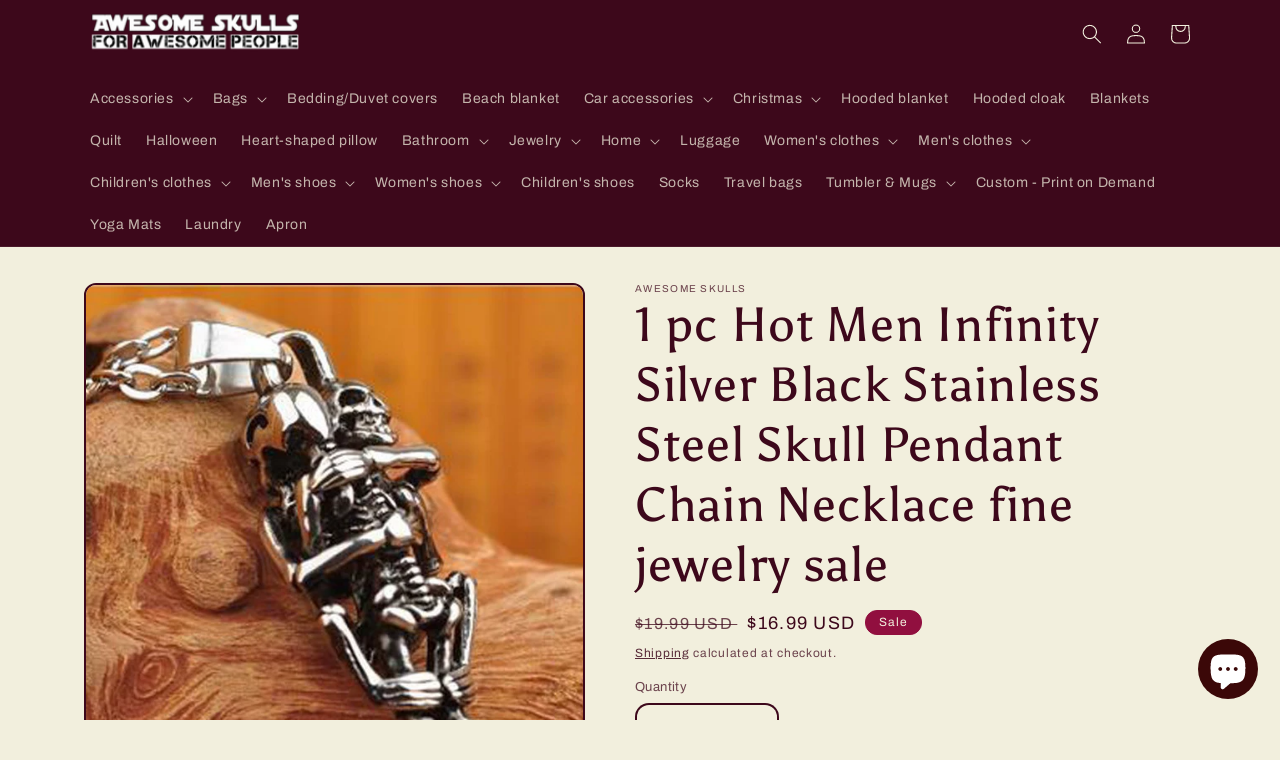

--- FILE ---
content_type: text/html; charset=utf-8
request_url: https://awesomeskulls.com/products/1-pc-hot-men-infinity-silver-black-stainless-steel-skull-pendant-chain-necklace-fine-jewelry-sale
body_size: 35389
content:
<!doctype html>
<html class="no-js" lang="en">
  <head>
    <meta charset="utf-8">
    <meta http-equiv="X-UA-Compatible" content="IE=edge">
    <meta name="viewport" content="width=device-width,initial-scale=1">
    <meta name="theme-color" content="">
    <link rel="canonical" href="https://awesomeskulls.com/products/1-pc-hot-men-infinity-silver-black-stainless-steel-skull-pendant-chain-necklace-fine-jewelry-sale">
    <link rel="preconnect" href="https://cdn.shopify.com" crossorigin><link rel="icon" type="image/png" href="//awesomeskulls.com/cdn/shop/files/logoOK.jpg?crop=center&height=32&v=1661479181&width=32"><link rel="preconnect" href="https://fonts.shopifycdn.com" crossorigin><title>
      1 pc Hot Men Infinity Silver Black Stainless Steel Skull Pendant Chain
 &ndash; Awesome Skulls</title>

    
      <meta name="description" content="Features:Brand new Color: as shown by photos (Real color could be a little bit different from stock photos due to screen reflection)Package list:1 pieceCondition:100% brand newMaterial:stainless stellPendant Size : 45mm(H)x18mm(W) Pendant Size: 1.771 inch(H)x0.708 inch(W)Colors:As the picture ">
    

    

<meta property="og:site_name" content="Awesome Skulls">
<meta property="og:url" content="https://awesomeskulls.com/products/1-pc-hot-men-infinity-silver-black-stainless-steel-skull-pendant-chain-necklace-fine-jewelry-sale">
<meta property="og:title" content="1 pc Hot Men Infinity Silver Black Stainless Steel Skull Pendant Chain">
<meta property="og:type" content="product">
<meta property="og:description" content="Features:Brand new Color: as shown by photos (Real color could be a little bit different from stock photos due to screen reflection)Package list:1 pieceCondition:100% brand newMaterial:stainless stellPendant Size : 45mm(H)x18mm(W) Pendant Size: 1.771 inch(H)x0.708 inch(W)Colors:As the picture "><meta property="og:image" content="http://awesomeskulls.com/cdn/shop/products/1-pc-Hot-Men-Infinity-Silver-Black-Stainless-Steel-Skull-Pendant-Chain-Necklace-fine-jewelry-sale.jpg?v=1571609276">
  <meta property="og:image:secure_url" content="https://awesomeskulls.com/cdn/shop/products/1-pc-Hot-Men-Infinity-Silver-Black-Stainless-Steel-Skull-Pendant-Chain-Necklace-fine-jewelry-sale.jpg?v=1571609276">
  <meta property="og:image:width" content="800">
  <meta property="og:image:height" content="800"><meta property="og:price:amount" content="16.99">
  <meta property="og:price:currency" content="USD"><meta name="twitter:site" content="@mysugarskulls"><meta name="twitter:card" content="summary_large_image">
<meta name="twitter:title" content="1 pc Hot Men Infinity Silver Black Stainless Steel Skull Pendant Chain">
<meta name="twitter:description" content="Features:Brand new Color: as shown by photos (Real color could be a little bit different from stock photos due to screen reflection)Package list:1 pieceCondition:100% brand newMaterial:stainless stellPendant Size : 45mm(H)x18mm(W) Pendant Size: 1.771 inch(H)x0.708 inch(W)Colors:As the picture ">


    <script src="//awesomeskulls.com/cdn/shop/t/6/assets/global.js?v=24850326154503943211658339529" defer="defer"></script>
    <script>window.performance && window.performance.mark && window.performance.mark('shopify.content_for_header.start');</script><meta name="facebook-domain-verification" content="4qgveuzt9gf3f9dubo293v0685q91u">
<meta name="facebook-domain-verification" content="v80f7a8qnfpi289raj9xv3rrtpe6x8">
<meta name="facebook-domain-verification" content="gvro2r89cmqj0bt4hf4dl95usguqfm">
<meta name="facebook-domain-verification" content="7iv37x4e9wwhvgjxmbaktqyxmb6x33">
<meta name="google-site-verification" content="R5PTY1dujnDqdp7mc08_Bg0AJ52-9x1x3fp96EB3wFk">
<meta id="shopify-digital-wallet" name="shopify-digital-wallet" content="/1461715059/digital_wallets/dialog">
<meta name="shopify-checkout-api-token" content="bba208a18e829acdf802fc589be865da">
<meta id="in-context-paypal-metadata" data-shop-id="1461715059" data-venmo-supported="false" data-environment="production" data-locale="en_US" data-paypal-v4="true" data-currency="USD">
<link rel="alternate" hreflang="x-default" href="https://awesomeskulls.com/products/1-pc-hot-men-infinity-silver-black-stainless-steel-skull-pendant-chain-necklace-fine-jewelry-sale">
<link rel="alternate" hreflang="en" href="https://awesomeskulls.com/products/1-pc-hot-men-infinity-silver-black-stainless-steel-skull-pendant-chain-necklace-fine-jewelry-sale">
<link rel="alternate" hreflang="en-AU" href="https://awesomeskulls.com/en-au/products/1-pc-hot-men-infinity-silver-black-stainless-steel-skull-pendant-chain-necklace-fine-jewelry-sale">
<link rel="alternate" hreflang="en-CA" href="https://awesomeskulls.com/en-ca/products/1-pc-hot-men-infinity-silver-black-stainless-steel-skull-pendant-chain-necklace-fine-jewelry-sale">
<link rel="alternate" hreflang="en-GB" href="https://awesomeskulls.com/en-gb/products/1-pc-hot-men-infinity-silver-black-stainless-steel-skull-pendant-chain-necklace-fine-jewelry-sale">
<link rel="alternate" type="application/json+oembed" href="https://awesomeskulls.com/products/1-pc-hot-men-infinity-silver-black-stainless-steel-skull-pendant-chain-necklace-fine-jewelry-sale.oembed">
<script async="async" src="/checkouts/internal/preloads.js?locale=en-US"></script>
<script id="shopify-features" type="application/json">{"accessToken":"bba208a18e829acdf802fc589be865da","betas":["rich-media-storefront-analytics"],"domain":"awesomeskulls.com","predictiveSearch":true,"shopId":1461715059,"locale":"en"}</script>
<script>var Shopify = Shopify || {};
Shopify.shop = "awesomeskulls.myshopify.com";
Shopify.locale = "en";
Shopify.currency = {"active":"USD","rate":"1.0"};
Shopify.country = "US";
Shopify.theme = {"name":"Crave","id":121402130535,"schema_name":"Crave","schema_version":"4.0.1","theme_store_id":1363,"role":"main"};
Shopify.theme.handle = "null";
Shopify.theme.style = {"id":null,"handle":null};
Shopify.cdnHost = "awesomeskulls.com/cdn";
Shopify.routes = Shopify.routes || {};
Shopify.routes.root = "/";</script>
<script type="module">!function(o){(o.Shopify=o.Shopify||{}).modules=!0}(window);</script>
<script>!function(o){function n(){var o=[];function n(){o.push(Array.prototype.slice.apply(arguments))}return n.q=o,n}var t=o.Shopify=o.Shopify||{};t.loadFeatures=n(),t.autoloadFeatures=n()}(window);</script>
<script id="shop-js-analytics" type="application/json">{"pageType":"product"}</script>
<script defer="defer" async type="module" src="//awesomeskulls.com/cdn/shopifycloud/shop-js/modules/v2/client.init-shop-cart-sync_C5BV16lS.en.esm.js"></script>
<script defer="defer" async type="module" src="//awesomeskulls.com/cdn/shopifycloud/shop-js/modules/v2/chunk.common_CygWptCX.esm.js"></script>
<script type="module">
  await import("//awesomeskulls.com/cdn/shopifycloud/shop-js/modules/v2/client.init-shop-cart-sync_C5BV16lS.en.esm.js");
await import("//awesomeskulls.com/cdn/shopifycloud/shop-js/modules/v2/chunk.common_CygWptCX.esm.js");

  window.Shopify.SignInWithShop?.initShopCartSync?.({"fedCMEnabled":true,"windoidEnabled":true});

</script>
<script>(function() {
  var isLoaded = false;
  function asyncLoad() {
    if (isLoaded) return;
    isLoaded = true;
    var urls = ["\/\/cdn.shopify.com\/proxy\/318c95593bb4ee9e6476ab58a9b0f81293e36816d729fab2aeddb059b567f709\/api.goaffpro.com\/loader.js?shop=awesomeskulls.myshopify.com\u0026sp-cache-control=cHVibGljLCBtYXgtYWdlPTkwMA","https:\/\/popcustoms.com\/template-designer.js?shop=awesomeskulls.myshopify.com"];
    for (var i = 0; i < urls.length; i++) {
      var s = document.createElement('script');
      s.type = 'text/javascript';
      s.async = true;
      s.src = urls[i];
      var x = document.getElementsByTagName('script')[0];
      x.parentNode.insertBefore(s, x);
    }
  };
  if(window.attachEvent) {
    window.attachEvent('onload', asyncLoad);
  } else {
    window.addEventListener('load', asyncLoad, false);
  }
})();</script>
<script id="__st">var __st={"a":1461715059,"offset":-18000,"reqid":"e5d501d6-a4b2-414b-aa74-32e543424fae-1768785037","pageurl":"awesomeskulls.com\/products\/1-pc-hot-men-infinity-silver-black-stainless-steel-skull-pendant-chain-necklace-fine-jewelry-sale","u":"176762d42f61","p":"product","rtyp":"product","rid":891634057331};</script>
<script>window.ShopifyPaypalV4VisibilityTracking = true;</script>
<script id="captcha-bootstrap">!function(){'use strict';const t='contact',e='account',n='new_comment',o=[[t,t],['blogs',n],['comments',n],[t,'customer']],c=[[e,'customer_login'],[e,'guest_login'],[e,'recover_customer_password'],[e,'create_customer']],r=t=>t.map((([t,e])=>`form[action*='/${t}']:not([data-nocaptcha='true']) input[name='form_type'][value='${e}']`)).join(','),a=t=>()=>t?[...document.querySelectorAll(t)].map((t=>t.form)):[];function s(){const t=[...o],e=r(t);return a(e)}const i='password',u='form_key',d=['recaptcha-v3-token','g-recaptcha-response','h-captcha-response',i],f=()=>{try{return window.sessionStorage}catch{return}},m='__shopify_v',_=t=>t.elements[u];function p(t,e,n=!1){try{const o=window.sessionStorage,c=JSON.parse(o.getItem(e)),{data:r}=function(t){const{data:e,action:n}=t;return t[m]||n?{data:e,action:n}:{data:t,action:n}}(c);for(const[e,n]of Object.entries(r))t.elements[e]&&(t.elements[e].value=n);n&&o.removeItem(e)}catch(o){console.error('form repopulation failed',{error:o})}}const l='form_type',E='cptcha';function T(t){t.dataset[E]=!0}const w=window,h=w.document,L='Shopify',v='ce_forms',y='captcha';let A=!1;((t,e)=>{const n=(g='f06e6c50-85a8-45c8-87d0-21a2b65856fe',I='https://cdn.shopify.com/shopifycloud/storefront-forms-hcaptcha/ce_storefront_forms_captcha_hcaptcha.v1.5.2.iife.js',D={infoText:'Protected by hCaptcha',privacyText:'Privacy',termsText:'Terms'},(t,e,n)=>{const o=w[L][v],c=o.bindForm;if(c)return c(t,g,e,D).then(n);var r;o.q.push([[t,g,e,D],n]),r=I,A||(h.body.append(Object.assign(h.createElement('script'),{id:'captcha-provider',async:!0,src:r})),A=!0)});var g,I,D;w[L]=w[L]||{},w[L][v]=w[L][v]||{},w[L][v].q=[],w[L][y]=w[L][y]||{},w[L][y].protect=function(t,e){n(t,void 0,e),T(t)},Object.freeze(w[L][y]),function(t,e,n,w,h,L){const[v,y,A,g]=function(t,e,n){const i=e?o:[],u=t?c:[],d=[...i,...u],f=r(d),m=r(i),_=r(d.filter((([t,e])=>n.includes(e))));return[a(f),a(m),a(_),s()]}(w,h,L),I=t=>{const e=t.target;return e instanceof HTMLFormElement?e:e&&e.form},D=t=>v().includes(t);t.addEventListener('submit',(t=>{const e=I(t);if(!e)return;const n=D(e)&&!e.dataset.hcaptchaBound&&!e.dataset.recaptchaBound,o=_(e),c=g().includes(e)&&(!o||!o.value);(n||c)&&t.preventDefault(),c&&!n&&(function(t){try{if(!f())return;!function(t){const e=f();if(!e)return;const n=_(t);if(!n)return;const o=n.value;o&&e.removeItem(o)}(t);const e=Array.from(Array(32),(()=>Math.random().toString(36)[2])).join('');!function(t,e){_(t)||t.append(Object.assign(document.createElement('input'),{type:'hidden',name:u})),t.elements[u].value=e}(t,e),function(t,e){const n=f();if(!n)return;const o=[...t.querySelectorAll(`input[type='${i}']`)].map((({name:t})=>t)),c=[...d,...o],r={};for(const[a,s]of new FormData(t).entries())c.includes(a)||(r[a]=s);n.setItem(e,JSON.stringify({[m]:1,action:t.action,data:r}))}(t,e)}catch(e){console.error('failed to persist form',e)}}(e),e.submit())}));const S=(t,e)=>{t&&!t.dataset[E]&&(n(t,e.some((e=>e===t))),T(t))};for(const o of['focusin','change'])t.addEventListener(o,(t=>{const e=I(t);D(e)&&S(e,y())}));const B=e.get('form_key'),M=e.get(l),P=B&&M;t.addEventListener('DOMContentLoaded',(()=>{const t=y();if(P)for(const e of t)e.elements[l].value===M&&p(e,B);[...new Set([...A(),...v().filter((t=>'true'===t.dataset.shopifyCaptcha))])].forEach((e=>S(e,t)))}))}(h,new URLSearchParams(w.location.search),n,t,e,['guest_login'])})(!0,!0)}();</script>
<script integrity="sha256-4kQ18oKyAcykRKYeNunJcIwy7WH5gtpwJnB7kiuLZ1E=" data-source-attribution="shopify.loadfeatures" defer="defer" src="//awesomeskulls.com/cdn/shopifycloud/storefront/assets/storefront/load_feature-a0a9edcb.js" crossorigin="anonymous"></script>
<script data-source-attribution="shopify.dynamic_checkout.dynamic.init">var Shopify=Shopify||{};Shopify.PaymentButton=Shopify.PaymentButton||{isStorefrontPortableWallets:!0,init:function(){window.Shopify.PaymentButton.init=function(){};var t=document.createElement("script");t.src="https://awesomeskulls.com/cdn/shopifycloud/portable-wallets/latest/portable-wallets.en.js",t.type="module",document.head.appendChild(t)}};
</script>
<script data-source-attribution="shopify.dynamic_checkout.buyer_consent">
  function portableWalletsHideBuyerConsent(e){var t=document.getElementById("shopify-buyer-consent"),n=document.getElementById("shopify-subscription-policy-button");t&&n&&(t.classList.add("hidden"),t.setAttribute("aria-hidden","true"),n.removeEventListener("click",e))}function portableWalletsShowBuyerConsent(e){var t=document.getElementById("shopify-buyer-consent"),n=document.getElementById("shopify-subscription-policy-button");t&&n&&(t.classList.remove("hidden"),t.removeAttribute("aria-hidden"),n.addEventListener("click",e))}window.Shopify?.PaymentButton&&(window.Shopify.PaymentButton.hideBuyerConsent=portableWalletsHideBuyerConsent,window.Shopify.PaymentButton.showBuyerConsent=portableWalletsShowBuyerConsent);
</script>
<script>
  function portableWalletsCleanup(e){e&&e.src&&console.error("Failed to load portable wallets script "+e.src);var t=document.querySelectorAll("shopify-accelerated-checkout .shopify-payment-button__skeleton, shopify-accelerated-checkout-cart .wallet-cart-button__skeleton"),e=document.getElementById("shopify-buyer-consent");for(let e=0;e<t.length;e++)t[e].remove();e&&e.remove()}function portableWalletsNotLoadedAsModule(e){e instanceof ErrorEvent&&"string"==typeof e.message&&e.message.includes("import.meta")&&"string"==typeof e.filename&&e.filename.includes("portable-wallets")&&(window.removeEventListener("error",portableWalletsNotLoadedAsModule),window.Shopify.PaymentButton.failedToLoad=e,"loading"===document.readyState?document.addEventListener("DOMContentLoaded",window.Shopify.PaymentButton.init):window.Shopify.PaymentButton.init())}window.addEventListener("error",portableWalletsNotLoadedAsModule);
</script>

<script type="module" src="https://awesomeskulls.com/cdn/shopifycloud/portable-wallets/latest/portable-wallets.en.js" onError="portableWalletsCleanup(this)" crossorigin="anonymous"></script>
<script nomodule>
  document.addEventListener("DOMContentLoaded", portableWalletsCleanup);
</script>

<link id="shopify-accelerated-checkout-styles" rel="stylesheet" media="screen" href="https://awesomeskulls.com/cdn/shopifycloud/portable-wallets/latest/accelerated-checkout-backwards-compat.css" crossorigin="anonymous">
<style id="shopify-accelerated-checkout-cart">
        #shopify-buyer-consent {
  margin-top: 1em;
  display: inline-block;
  width: 100%;
}

#shopify-buyer-consent.hidden {
  display: none;
}

#shopify-subscription-policy-button {
  background: none;
  border: none;
  padding: 0;
  text-decoration: underline;
  font-size: inherit;
  cursor: pointer;
}

#shopify-subscription-policy-button::before {
  box-shadow: none;
}

      </style>
<script id="sections-script" data-sections="product-recommendations,header,footer" defer="defer" src="//awesomeskulls.com/cdn/shop/t/6/compiled_assets/scripts.js?384"></script>
<script>window.performance && window.performance.mark && window.performance.mark('shopify.content_for_header.end');</script>


    <style data-shopify>
      @font-face {
  font-family: Archivo;
  font-weight: 400;
  font-style: normal;
  font-display: swap;
  src: url("//awesomeskulls.com/cdn/fonts/archivo/archivo_n4.dc8d917cc69af0a65ae04d01fd8eeab28a3573c9.woff2") format("woff2"),
       url("//awesomeskulls.com/cdn/fonts/archivo/archivo_n4.bd6b9c34fdb81d7646836be8065ce3c80a2cc984.woff") format("woff");
}

      @font-face {
  font-family: Archivo;
  font-weight: 700;
  font-style: normal;
  font-display: swap;
  src: url("//awesomeskulls.com/cdn/fonts/archivo/archivo_n7.651b020b3543640c100112be6f1c1b8e816c7f13.woff2") format("woff2"),
       url("//awesomeskulls.com/cdn/fonts/archivo/archivo_n7.7e9106d320e6594976a7dcb57957f3e712e83c96.woff") format("woff");
}

      @font-face {
  font-family: Archivo;
  font-weight: 400;
  font-style: italic;
  font-display: swap;
  src: url("//awesomeskulls.com/cdn/fonts/archivo/archivo_i4.37d8c4e02dc4f8e8b559f47082eb24a5c48c2908.woff2") format("woff2"),
       url("//awesomeskulls.com/cdn/fonts/archivo/archivo_i4.839d35d75c605237591e73815270f86ab696602c.woff") format("woff");
}

      @font-face {
  font-family: Archivo;
  font-weight: 700;
  font-style: italic;
  font-display: swap;
  src: url("//awesomeskulls.com/cdn/fonts/archivo/archivo_i7.3dc798c6f261b8341dd97dd5c78d97d457c63517.woff2") format("woff2"),
       url("//awesomeskulls.com/cdn/fonts/archivo/archivo_i7.3b65e9d326e7379bd5f15bcb927c5d533d950ff6.woff") format("woff");
}

      @font-face {
  font-family: Asul;
  font-weight: 400;
  font-style: normal;
  font-display: swap;
  src: url("//awesomeskulls.com/cdn/fonts/asul/asul_n4.814c5323104eaec8052c156ea81d27e4cc2ecc89.woff2") format("woff2"),
       url("//awesomeskulls.com/cdn/fonts/asul/asul_n4.fad4580d0c2a0762bf2eec95df0ca1bba03e7345.woff") format("woff");
}


      :root {
        --font-body-family: Archivo, sans-serif;
        --font-body-style: normal;
        --font-body-weight: 400;
        --font-body-weight-bold: 700;

        --font-heading-family: Asul, serif;
        --font-heading-style: normal;
        --font-heading-weight: 400;

        --font-body-scale: 1.0;
        --font-heading-scale: 1.2;

        --color-base-text: 61, 8, 27;
        --color-shadow: 61, 8, 27;
        --color-base-background-1: 242, 239, 221;
        --color-base-background-2: 250, 249, 225;
        --color-base-solid-button-labels: 242, 239, 221;
        --color-base-outline-button-labels: 61, 8, 27;
        --color-base-accent-1: 145, 15, 63;
        --color-base-accent-2: 145, 15, 63;
        --payment-terms-background-color: #f2efdd;

        --gradient-base-background-1: #f2efdd;
        --gradient-base-background-2: #FAF9E1;
        --gradient-base-accent-1: #910f3f;
        --gradient-base-accent-2: #910f3f;

        --media-padding: px;
        --media-border-opacity: 1.0;
        --media-border-width: 2px;
        --media-radius: 12px;
        --media-shadow-opacity: 1.0;
        --media-shadow-horizontal-offset: 0px;
        --media-shadow-vertical-offset: 0px;
        --media-shadow-blur-radius: 0px;
        --media-shadow-visible: 1;

        --page-width: 120rem;
        --page-width-margin: 0rem;

        --card-image-padding: 0.0rem;
        --card-corner-radius: 1.2rem;
        --card-text-alignment: left;
        --card-border-width: 0.2rem;
        --card-border-opacity: 1.0;
        --card-shadow-opacity: 1.0;
        --card-shadow-visible: 1;
        --card-shadow-horizontal-offset: 0.0rem;
        --card-shadow-vertical-offset: 0.4rem;
        --card-shadow-blur-radius: 0.0rem;

        --badge-corner-radius: 4.0rem;

        --popup-border-width: 2px;
        --popup-border-opacity: 1.0;
        --popup-corner-radius: 12px;
        --popup-shadow-opacity: 1.0;
        --popup-shadow-horizontal-offset: 0px;
        --popup-shadow-vertical-offset: 2px;
        --popup-shadow-blur-radius: 0px;

        --drawer-border-width: 3px;
        --drawer-border-opacity: 0.1;
        --drawer-shadow-opacity: 1.0;
        --drawer-shadow-horizontal-offset: 6px;
        --drawer-shadow-vertical-offset: 6px;
        --drawer-shadow-blur-radius: 0px;

        --spacing-sections-desktop: 64px;
        --spacing-sections-mobile: 45px;

        --grid-desktop-vertical-spacing: 12px;
        --grid-desktop-horizontal-spacing: 12px;
        --grid-mobile-vertical-spacing: 6px;
        --grid-mobile-horizontal-spacing: 6px;

        --text-boxes-border-opacity: 1.0;
        --text-boxes-border-width: 2px;
        --text-boxes-radius: 12px;
        --text-boxes-shadow-opacity: 1.0;
        --text-boxes-shadow-visible: 1;
        --text-boxes-shadow-horizontal-offset: 0px;
        --text-boxes-shadow-vertical-offset: 6px;
        --text-boxes-shadow-blur-radius: 0px;

        --buttons-radius: 40px;
        --buttons-radius-outset: 42px;
        --buttons-border-width: 2px;
        --buttons-border-opacity: 1.0;
        --buttons-shadow-opacity: 0.9;
        --buttons-shadow-visible: 1;
        --buttons-shadow-horizontal-offset: 0px;
        --buttons-shadow-vertical-offset: 2px;
        --buttons-shadow-blur-radius: 0px;
        --buttons-border-offset: 0.3px;

        --inputs-radius: 12px;
        --inputs-border-width: 2px;
        --inputs-border-opacity: 1.0;
        --inputs-shadow-opacity: 1.0;
        --inputs-shadow-horizontal-offset: 0px;
        --inputs-margin-offset: 2px;
        --inputs-shadow-vertical-offset: 2px;
        --inputs-shadow-blur-radius: 0px;
        --inputs-radius-outset: 14px;

        --variant-pills-radius: 40px;
        --variant-pills-border-width: 1px;
        --variant-pills-border-opacity: 0.55;
        --variant-pills-shadow-opacity: 0.0;
        --variant-pills-shadow-horizontal-offset: 0px;
        --variant-pills-shadow-vertical-offset: 0px;
        --variant-pills-shadow-blur-radius: 0px;
      }

      *,
      *::before,
      *::after {
        box-sizing: inherit;
      }

      html {
        box-sizing: border-box;
        font-size: calc(var(--font-body-scale) * 62.5%);
        height: 100%;
      }

      body {
        display: grid;
        grid-template-rows: auto auto 1fr auto;
        grid-template-columns: 100%;
        min-height: 100%;
        margin: 0;
        font-size: 1.5rem;
        letter-spacing: 0.06rem;
        line-height: calc(1 + 0.8 / var(--font-body-scale));
        font-family: var(--font-body-family);
        font-style: var(--font-body-style);
        font-weight: var(--font-body-weight);
      }

      @media screen and (min-width: 750px) {
        body {
          font-size: 1.6rem;
        }
      }
    </style>

    <link href="//awesomeskulls.com/cdn/shop/t/6/assets/base.css?v=19666067365360246481658339530" rel="stylesheet" type="text/css" media="all" />
<link rel="preload" as="font" href="//awesomeskulls.com/cdn/fonts/archivo/archivo_n4.dc8d917cc69af0a65ae04d01fd8eeab28a3573c9.woff2" type="font/woff2" crossorigin><link rel="preload" as="font" href="//awesomeskulls.com/cdn/fonts/asul/asul_n4.814c5323104eaec8052c156ea81d27e4cc2ecc89.woff2" type="font/woff2" crossorigin><link rel="stylesheet" href="//awesomeskulls.com/cdn/shop/t/6/assets/component-predictive-search.css?v=165644661289088488651658339528" media="print" onload="this.media='all'"><script>document.documentElement.className = document.documentElement.className.replace('no-js', 'js');
    if (Shopify.designMode) {
      document.documentElement.classList.add('shopify-design-mode');
    }
    </script>
    <script>eval(localStorage.inscoderhidepaypalcartexecute)</script>
    <script>eval(localStorage.inscoderhidepaypalproductexecute)</script>
  <script src="https://cdn.shopify.com/extensions/7bc9bb47-adfa-4267-963e-cadee5096caf/inbox-1252/assets/inbox-chat-loader.js" type="text/javascript" defer="defer"></script>
<link href="https://monorail-edge.shopifysvc.com" rel="dns-prefetch">
<script>(function(){if ("sendBeacon" in navigator && "performance" in window) {try {var session_token_from_headers = performance.getEntriesByType('navigation')[0].serverTiming.find(x => x.name == '_s').description;} catch {var session_token_from_headers = undefined;}var session_cookie_matches = document.cookie.match(/_shopify_s=([^;]*)/);var session_token_from_cookie = session_cookie_matches && session_cookie_matches.length === 2 ? session_cookie_matches[1] : "";var session_token = session_token_from_headers || session_token_from_cookie || "";function handle_abandonment_event(e) {var entries = performance.getEntries().filter(function(entry) {return /monorail-edge.shopifysvc.com/.test(entry.name);});if (!window.abandonment_tracked && entries.length === 0) {window.abandonment_tracked = true;var currentMs = Date.now();var navigation_start = performance.timing.navigationStart;var payload = {shop_id: 1461715059,url: window.location.href,navigation_start,duration: currentMs - navigation_start,session_token,page_type: "product"};window.navigator.sendBeacon("https://monorail-edge.shopifysvc.com/v1/produce", JSON.stringify({schema_id: "online_store_buyer_site_abandonment/1.1",payload: payload,metadata: {event_created_at_ms: currentMs,event_sent_at_ms: currentMs}}));}}window.addEventListener('pagehide', handle_abandonment_event);}}());</script>
<script id="web-pixels-manager-setup">(function e(e,d,r,n,o){if(void 0===o&&(o={}),!Boolean(null===(a=null===(i=window.Shopify)||void 0===i?void 0:i.analytics)||void 0===a?void 0:a.replayQueue)){var i,a;window.Shopify=window.Shopify||{};var t=window.Shopify;t.analytics=t.analytics||{};var s=t.analytics;s.replayQueue=[],s.publish=function(e,d,r){return s.replayQueue.push([e,d,r]),!0};try{self.performance.mark("wpm:start")}catch(e){}var l=function(){var e={modern:/Edge?\/(1{2}[4-9]|1[2-9]\d|[2-9]\d{2}|\d{4,})\.\d+(\.\d+|)|Firefox\/(1{2}[4-9]|1[2-9]\d|[2-9]\d{2}|\d{4,})\.\d+(\.\d+|)|Chrom(ium|e)\/(9{2}|\d{3,})\.\d+(\.\d+|)|(Maci|X1{2}).+ Version\/(15\.\d+|(1[6-9]|[2-9]\d|\d{3,})\.\d+)([,.]\d+|)( \(\w+\)|)( Mobile\/\w+|) Safari\/|Chrome.+OPR\/(9{2}|\d{3,})\.\d+\.\d+|(CPU[ +]OS|iPhone[ +]OS|CPU[ +]iPhone|CPU IPhone OS|CPU iPad OS)[ +]+(15[._]\d+|(1[6-9]|[2-9]\d|\d{3,})[._]\d+)([._]\d+|)|Android:?[ /-](13[3-9]|1[4-9]\d|[2-9]\d{2}|\d{4,})(\.\d+|)(\.\d+|)|Android.+Firefox\/(13[5-9]|1[4-9]\d|[2-9]\d{2}|\d{4,})\.\d+(\.\d+|)|Android.+Chrom(ium|e)\/(13[3-9]|1[4-9]\d|[2-9]\d{2}|\d{4,})\.\d+(\.\d+|)|SamsungBrowser\/([2-9]\d|\d{3,})\.\d+/,legacy:/Edge?\/(1[6-9]|[2-9]\d|\d{3,})\.\d+(\.\d+|)|Firefox\/(5[4-9]|[6-9]\d|\d{3,})\.\d+(\.\d+|)|Chrom(ium|e)\/(5[1-9]|[6-9]\d|\d{3,})\.\d+(\.\d+|)([\d.]+$|.*Safari\/(?![\d.]+ Edge\/[\d.]+$))|(Maci|X1{2}).+ Version\/(10\.\d+|(1[1-9]|[2-9]\d|\d{3,})\.\d+)([,.]\d+|)( \(\w+\)|)( Mobile\/\w+|) Safari\/|Chrome.+OPR\/(3[89]|[4-9]\d|\d{3,})\.\d+\.\d+|(CPU[ +]OS|iPhone[ +]OS|CPU[ +]iPhone|CPU IPhone OS|CPU iPad OS)[ +]+(10[._]\d+|(1[1-9]|[2-9]\d|\d{3,})[._]\d+)([._]\d+|)|Android:?[ /-](13[3-9]|1[4-9]\d|[2-9]\d{2}|\d{4,})(\.\d+|)(\.\d+|)|Mobile Safari.+OPR\/([89]\d|\d{3,})\.\d+\.\d+|Android.+Firefox\/(13[5-9]|1[4-9]\d|[2-9]\d{2}|\d{4,})\.\d+(\.\d+|)|Android.+Chrom(ium|e)\/(13[3-9]|1[4-9]\d|[2-9]\d{2}|\d{4,})\.\d+(\.\d+|)|Android.+(UC? ?Browser|UCWEB|U3)[ /]?(15\.([5-9]|\d{2,})|(1[6-9]|[2-9]\d|\d{3,})\.\d+)\.\d+|SamsungBrowser\/(5\.\d+|([6-9]|\d{2,})\.\d+)|Android.+MQ{2}Browser\/(14(\.(9|\d{2,})|)|(1[5-9]|[2-9]\d|\d{3,})(\.\d+|))(\.\d+|)|K[Aa][Ii]OS\/(3\.\d+|([4-9]|\d{2,})\.\d+)(\.\d+|)/},d=e.modern,r=e.legacy,n=navigator.userAgent;return n.match(d)?"modern":n.match(r)?"legacy":"unknown"}(),u="modern"===l?"modern":"legacy",c=(null!=n?n:{modern:"",legacy:""})[u],f=function(e){return[e.baseUrl,"/wpm","/b",e.hashVersion,"modern"===e.buildTarget?"m":"l",".js"].join("")}({baseUrl:d,hashVersion:r,buildTarget:u}),m=function(e){var d=e.version,r=e.bundleTarget,n=e.surface,o=e.pageUrl,i=e.monorailEndpoint;return{emit:function(e){var a=e.status,t=e.errorMsg,s=(new Date).getTime(),l=JSON.stringify({metadata:{event_sent_at_ms:s},events:[{schema_id:"web_pixels_manager_load/3.1",payload:{version:d,bundle_target:r,page_url:o,status:a,surface:n,error_msg:t},metadata:{event_created_at_ms:s}}]});if(!i)return console&&console.warn&&console.warn("[Web Pixels Manager] No Monorail endpoint provided, skipping logging."),!1;try{return self.navigator.sendBeacon.bind(self.navigator)(i,l)}catch(e){}var u=new XMLHttpRequest;try{return u.open("POST",i,!0),u.setRequestHeader("Content-Type","text/plain"),u.send(l),!0}catch(e){return console&&console.warn&&console.warn("[Web Pixels Manager] Got an unhandled error while logging to Monorail."),!1}}}}({version:r,bundleTarget:l,surface:e.surface,pageUrl:self.location.href,monorailEndpoint:e.monorailEndpoint});try{o.browserTarget=l,function(e){var d=e.src,r=e.async,n=void 0===r||r,o=e.onload,i=e.onerror,a=e.sri,t=e.scriptDataAttributes,s=void 0===t?{}:t,l=document.createElement("script"),u=document.querySelector("head"),c=document.querySelector("body");if(l.async=n,l.src=d,a&&(l.integrity=a,l.crossOrigin="anonymous"),s)for(var f in s)if(Object.prototype.hasOwnProperty.call(s,f))try{l.dataset[f]=s[f]}catch(e){}if(o&&l.addEventListener("load",o),i&&l.addEventListener("error",i),u)u.appendChild(l);else{if(!c)throw new Error("Did not find a head or body element to append the script");c.appendChild(l)}}({src:f,async:!0,onload:function(){if(!function(){var e,d;return Boolean(null===(d=null===(e=window.Shopify)||void 0===e?void 0:e.analytics)||void 0===d?void 0:d.initialized)}()){var d=window.webPixelsManager.init(e)||void 0;if(d){var r=window.Shopify.analytics;r.replayQueue.forEach((function(e){var r=e[0],n=e[1],o=e[2];d.publishCustomEvent(r,n,o)})),r.replayQueue=[],r.publish=d.publishCustomEvent,r.visitor=d.visitor,r.initialized=!0}}},onerror:function(){return m.emit({status:"failed",errorMsg:"".concat(f," has failed to load")})},sri:function(e){var d=/^sha384-[A-Za-z0-9+/=]+$/;return"string"==typeof e&&d.test(e)}(c)?c:"",scriptDataAttributes:o}),m.emit({status:"loading"})}catch(e){m.emit({status:"failed",errorMsg:(null==e?void 0:e.message)||"Unknown error"})}}})({shopId: 1461715059,storefrontBaseUrl: "https://awesomeskulls.com",extensionsBaseUrl: "https://extensions.shopifycdn.com/cdn/shopifycloud/web-pixels-manager",monorailEndpoint: "https://monorail-edge.shopifysvc.com/unstable/produce_batch",surface: "storefront-renderer",enabledBetaFlags: ["2dca8a86"],webPixelsConfigList: [{"id":"1523188001","configuration":"{\"shop\":\"awesomeskulls.myshopify.com\",\"cookie_duration\":\"604800\"}","eventPayloadVersion":"v1","runtimeContext":"STRICT","scriptVersion":"a2e7513c3708f34b1f617d7ce88f9697","type":"APP","apiClientId":2744533,"privacyPurposes":["ANALYTICS","MARKETING"],"dataSharingAdjustments":{"protectedCustomerApprovalScopes":["read_customer_address","read_customer_email","read_customer_name","read_customer_personal_data","read_customer_phone"]}},{"id":"841220385","configuration":"{\"config\":\"{\\\"pixel_id\\\":\\\"G-7M24EJWE47\\\",\\\"target_country\\\":\\\"US\\\",\\\"gtag_events\\\":[{\\\"type\\\":\\\"begin_checkout\\\",\\\"action_label\\\":\\\"G-7M24EJWE47\\\"},{\\\"type\\\":\\\"search\\\",\\\"action_label\\\":\\\"G-7M24EJWE47\\\"},{\\\"type\\\":\\\"view_item\\\",\\\"action_label\\\":[\\\"G-7M24EJWE47\\\",\\\"MC-E5X2M17GFF\\\"]},{\\\"type\\\":\\\"purchase\\\",\\\"action_label\\\":[\\\"G-7M24EJWE47\\\",\\\"MC-E5X2M17GFF\\\"]},{\\\"type\\\":\\\"page_view\\\",\\\"action_label\\\":[\\\"G-7M24EJWE47\\\",\\\"MC-E5X2M17GFF\\\"]},{\\\"type\\\":\\\"add_payment_info\\\",\\\"action_label\\\":\\\"G-7M24EJWE47\\\"},{\\\"type\\\":\\\"add_to_cart\\\",\\\"action_label\\\":\\\"G-7M24EJWE47\\\"}],\\\"enable_monitoring_mode\\\":false}\"}","eventPayloadVersion":"v1","runtimeContext":"OPEN","scriptVersion":"b2a88bafab3e21179ed38636efcd8a93","type":"APP","apiClientId":1780363,"privacyPurposes":[],"dataSharingAdjustments":{"protectedCustomerApprovalScopes":["read_customer_address","read_customer_email","read_customer_name","read_customer_personal_data","read_customer_phone"]}},{"id":"133792033","eventPayloadVersion":"v1","runtimeContext":"LAX","scriptVersion":"1","type":"CUSTOM","privacyPurposes":["MARKETING"],"name":"Meta pixel (migrated)"},{"id":"shopify-app-pixel","configuration":"{}","eventPayloadVersion":"v1","runtimeContext":"STRICT","scriptVersion":"0450","apiClientId":"shopify-pixel","type":"APP","privacyPurposes":["ANALYTICS","MARKETING"]},{"id":"shopify-custom-pixel","eventPayloadVersion":"v1","runtimeContext":"LAX","scriptVersion":"0450","apiClientId":"shopify-pixel","type":"CUSTOM","privacyPurposes":["ANALYTICS","MARKETING"]}],isMerchantRequest: false,initData: {"shop":{"name":"Awesome Skulls","paymentSettings":{"currencyCode":"USD"},"myshopifyDomain":"awesomeskulls.myshopify.com","countryCode":"VN","storefrontUrl":"https:\/\/awesomeskulls.com"},"customer":null,"cart":null,"checkout":null,"productVariants":[{"price":{"amount":16.99,"currencyCode":"USD"},"product":{"title":"1 pc Hot Men Infinity  Silver Black Stainless Steel Skull Pendant Chain Necklace fine jewelry sale","vendor":"Campo Vaccino Store","id":"891634057331","untranslatedTitle":"1 pc Hot Men Infinity  Silver Black Stainless Steel Skull Pendant Chain Necklace fine jewelry sale","url":"\/products\/1-pc-hot-men-infinity-silver-black-stainless-steel-skull-pendant-chain-necklace-fine-jewelry-sale","type":"Pendant Necklaces"},"id":"9811406258291","image":{"src":"\/\/awesomeskulls.com\/cdn\/shop\/products\/1-pc-Hot-Men-Infinity-Silver-Black-Stainless-Steel-Skull-Pendant-Chain-Necklace-fine-jewelry-sale.jpg?v=1571609276"},"sku":"","title":"Default Title","untranslatedTitle":"Default Title"}],"purchasingCompany":null},},"https://awesomeskulls.com/cdn","fcfee988w5aeb613cpc8e4bc33m6693e112",{"modern":"","legacy":""},{"shopId":"1461715059","storefrontBaseUrl":"https:\/\/awesomeskulls.com","extensionBaseUrl":"https:\/\/extensions.shopifycdn.com\/cdn\/shopifycloud\/web-pixels-manager","surface":"storefront-renderer","enabledBetaFlags":"[\"2dca8a86\"]","isMerchantRequest":"false","hashVersion":"fcfee988w5aeb613cpc8e4bc33m6693e112","publish":"custom","events":"[[\"page_viewed\",{}],[\"product_viewed\",{\"productVariant\":{\"price\":{\"amount\":16.99,\"currencyCode\":\"USD\"},\"product\":{\"title\":\"1 pc Hot Men Infinity  Silver Black Stainless Steel Skull Pendant Chain Necklace fine jewelry sale\",\"vendor\":\"Campo Vaccino Store\",\"id\":\"891634057331\",\"untranslatedTitle\":\"1 pc Hot Men Infinity  Silver Black Stainless Steel Skull Pendant Chain Necklace fine jewelry sale\",\"url\":\"\/products\/1-pc-hot-men-infinity-silver-black-stainless-steel-skull-pendant-chain-necklace-fine-jewelry-sale\",\"type\":\"Pendant Necklaces\"},\"id\":\"9811406258291\",\"image\":{\"src\":\"\/\/awesomeskulls.com\/cdn\/shop\/products\/1-pc-Hot-Men-Infinity-Silver-Black-Stainless-Steel-Skull-Pendant-Chain-Necklace-fine-jewelry-sale.jpg?v=1571609276\"},\"sku\":\"\",\"title\":\"Default Title\",\"untranslatedTitle\":\"Default Title\"}}]]"});</script><script>
  window.ShopifyAnalytics = window.ShopifyAnalytics || {};
  window.ShopifyAnalytics.meta = window.ShopifyAnalytics.meta || {};
  window.ShopifyAnalytics.meta.currency = 'USD';
  var meta = {"product":{"id":891634057331,"gid":"gid:\/\/shopify\/Product\/891634057331","vendor":"Campo Vaccino Store","type":"Pendant Necklaces","handle":"1-pc-hot-men-infinity-silver-black-stainless-steel-skull-pendant-chain-necklace-fine-jewelry-sale","variants":[{"id":9811406258291,"price":1699,"name":"1 pc Hot Men Infinity  Silver Black Stainless Steel Skull Pendant Chain Necklace fine jewelry sale","public_title":null,"sku":""}],"remote":false},"page":{"pageType":"product","resourceType":"product","resourceId":891634057331,"requestId":"e5d501d6-a4b2-414b-aa74-32e543424fae-1768785037"}};
  for (var attr in meta) {
    window.ShopifyAnalytics.meta[attr] = meta[attr];
  }
</script>
<script class="analytics">
  (function () {
    var customDocumentWrite = function(content) {
      var jquery = null;

      if (window.jQuery) {
        jquery = window.jQuery;
      } else if (window.Checkout && window.Checkout.$) {
        jquery = window.Checkout.$;
      }

      if (jquery) {
        jquery('body').append(content);
      }
    };

    var hasLoggedConversion = function(token) {
      if (token) {
        return document.cookie.indexOf('loggedConversion=' + token) !== -1;
      }
      return false;
    }

    var setCookieIfConversion = function(token) {
      if (token) {
        var twoMonthsFromNow = new Date(Date.now());
        twoMonthsFromNow.setMonth(twoMonthsFromNow.getMonth() + 2);

        document.cookie = 'loggedConversion=' + token + '; expires=' + twoMonthsFromNow;
      }
    }

    var trekkie = window.ShopifyAnalytics.lib = window.trekkie = window.trekkie || [];
    if (trekkie.integrations) {
      return;
    }
    trekkie.methods = [
      'identify',
      'page',
      'ready',
      'track',
      'trackForm',
      'trackLink'
    ];
    trekkie.factory = function(method) {
      return function() {
        var args = Array.prototype.slice.call(arguments);
        args.unshift(method);
        trekkie.push(args);
        return trekkie;
      };
    };
    for (var i = 0; i < trekkie.methods.length; i++) {
      var key = trekkie.methods[i];
      trekkie[key] = trekkie.factory(key);
    }
    trekkie.load = function(config) {
      trekkie.config = config || {};
      trekkie.config.initialDocumentCookie = document.cookie;
      var first = document.getElementsByTagName('script')[0];
      var script = document.createElement('script');
      script.type = 'text/javascript';
      script.onerror = function(e) {
        var scriptFallback = document.createElement('script');
        scriptFallback.type = 'text/javascript';
        scriptFallback.onerror = function(error) {
                var Monorail = {
      produce: function produce(monorailDomain, schemaId, payload) {
        var currentMs = new Date().getTime();
        var event = {
          schema_id: schemaId,
          payload: payload,
          metadata: {
            event_created_at_ms: currentMs,
            event_sent_at_ms: currentMs
          }
        };
        return Monorail.sendRequest("https://" + monorailDomain + "/v1/produce", JSON.stringify(event));
      },
      sendRequest: function sendRequest(endpointUrl, payload) {
        // Try the sendBeacon API
        if (window && window.navigator && typeof window.navigator.sendBeacon === 'function' && typeof window.Blob === 'function' && !Monorail.isIos12()) {
          var blobData = new window.Blob([payload], {
            type: 'text/plain'
          });

          if (window.navigator.sendBeacon(endpointUrl, blobData)) {
            return true;
          } // sendBeacon was not successful

        } // XHR beacon

        var xhr = new XMLHttpRequest();

        try {
          xhr.open('POST', endpointUrl);
          xhr.setRequestHeader('Content-Type', 'text/plain');
          xhr.send(payload);
        } catch (e) {
          console.log(e);
        }

        return false;
      },
      isIos12: function isIos12() {
        return window.navigator.userAgent.lastIndexOf('iPhone; CPU iPhone OS 12_') !== -1 || window.navigator.userAgent.lastIndexOf('iPad; CPU OS 12_') !== -1;
      }
    };
    Monorail.produce('monorail-edge.shopifysvc.com',
      'trekkie_storefront_load_errors/1.1',
      {shop_id: 1461715059,
      theme_id: 121402130535,
      app_name: "storefront",
      context_url: window.location.href,
      source_url: "//awesomeskulls.com/cdn/s/trekkie.storefront.cd680fe47e6c39ca5d5df5f0a32d569bc48c0f27.min.js"});

        };
        scriptFallback.async = true;
        scriptFallback.src = '//awesomeskulls.com/cdn/s/trekkie.storefront.cd680fe47e6c39ca5d5df5f0a32d569bc48c0f27.min.js';
        first.parentNode.insertBefore(scriptFallback, first);
      };
      script.async = true;
      script.src = '//awesomeskulls.com/cdn/s/trekkie.storefront.cd680fe47e6c39ca5d5df5f0a32d569bc48c0f27.min.js';
      first.parentNode.insertBefore(script, first);
    };
    trekkie.load(
      {"Trekkie":{"appName":"storefront","development":false,"defaultAttributes":{"shopId":1461715059,"isMerchantRequest":null,"themeId":121402130535,"themeCityHash":"13045526551631708788","contentLanguage":"en","currency":"USD","eventMetadataId":"07220452-653b-4837-adf5-2bd41bfda72a"},"isServerSideCookieWritingEnabled":true,"monorailRegion":"shop_domain","enabledBetaFlags":["65f19447"]},"Session Attribution":{},"S2S":{"facebookCapiEnabled":false,"source":"trekkie-storefront-renderer","apiClientId":580111}}
    );

    var loaded = false;
    trekkie.ready(function() {
      if (loaded) return;
      loaded = true;

      window.ShopifyAnalytics.lib = window.trekkie;

      var originalDocumentWrite = document.write;
      document.write = customDocumentWrite;
      try { window.ShopifyAnalytics.merchantGoogleAnalytics.call(this); } catch(error) {};
      document.write = originalDocumentWrite;

      window.ShopifyAnalytics.lib.page(null,{"pageType":"product","resourceType":"product","resourceId":891634057331,"requestId":"e5d501d6-a4b2-414b-aa74-32e543424fae-1768785037","shopifyEmitted":true});

      var match = window.location.pathname.match(/checkouts\/(.+)\/(thank_you|post_purchase)/)
      var token = match? match[1]: undefined;
      if (!hasLoggedConversion(token)) {
        setCookieIfConversion(token);
        window.ShopifyAnalytics.lib.track("Viewed Product",{"currency":"USD","variantId":9811406258291,"productId":891634057331,"productGid":"gid:\/\/shopify\/Product\/891634057331","name":"1 pc Hot Men Infinity  Silver Black Stainless Steel Skull Pendant Chain Necklace fine jewelry sale","price":"16.99","sku":"","brand":"Campo Vaccino Store","variant":null,"category":"Pendant Necklaces","nonInteraction":true,"remote":false},undefined,undefined,{"shopifyEmitted":true});
      window.ShopifyAnalytics.lib.track("monorail:\/\/trekkie_storefront_viewed_product\/1.1",{"currency":"USD","variantId":9811406258291,"productId":891634057331,"productGid":"gid:\/\/shopify\/Product\/891634057331","name":"1 pc Hot Men Infinity  Silver Black Stainless Steel Skull Pendant Chain Necklace fine jewelry sale","price":"16.99","sku":"","brand":"Campo Vaccino Store","variant":null,"category":"Pendant Necklaces","nonInteraction":true,"remote":false,"referer":"https:\/\/awesomeskulls.com\/products\/1-pc-hot-men-infinity-silver-black-stainless-steel-skull-pendant-chain-necklace-fine-jewelry-sale"});
      }
    });


        var eventsListenerScript = document.createElement('script');
        eventsListenerScript.async = true;
        eventsListenerScript.src = "//awesomeskulls.com/cdn/shopifycloud/storefront/assets/shop_events_listener-3da45d37.js";
        document.getElementsByTagName('head')[0].appendChild(eventsListenerScript);

})();</script>
  <script>
  if (!window.ga || (window.ga && typeof window.ga !== 'function')) {
    window.ga = function ga() {
      (window.ga.q = window.ga.q || []).push(arguments);
      if (window.Shopify && window.Shopify.analytics && typeof window.Shopify.analytics.publish === 'function') {
        window.Shopify.analytics.publish("ga_stub_called", {}, {sendTo: "google_osp_migration"});
      }
      console.error("Shopify's Google Analytics stub called with:", Array.from(arguments), "\nSee https://help.shopify.com/manual/promoting-marketing/pixels/pixel-migration#google for more information.");
    };
    if (window.Shopify && window.Shopify.analytics && typeof window.Shopify.analytics.publish === 'function') {
      window.Shopify.analytics.publish("ga_stub_initialized", {}, {sendTo: "google_osp_migration"});
    }
  }
</script>
<script
  defer
  src="https://awesomeskulls.com/cdn/shopifycloud/perf-kit/shopify-perf-kit-3.0.4.min.js"
  data-application="storefront-renderer"
  data-shop-id="1461715059"
  data-render-region="gcp-us-central1"
  data-page-type="product"
  data-theme-instance-id="121402130535"
  data-theme-name="Crave"
  data-theme-version="4.0.1"
  data-monorail-region="shop_domain"
  data-resource-timing-sampling-rate="10"
  data-shs="true"
  data-shs-beacon="true"
  data-shs-export-with-fetch="true"
  data-shs-logs-sample-rate="1"
  data-shs-beacon-endpoint="https://awesomeskulls.com/api/collect"
></script>
</head>

  <body class="gradient">
    <a class="skip-to-content-link button visually-hidden" href="#MainContent">
      Skip to content
    </a><div id="shopify-section-announcement-bar" class="shopify-section">
</div>
    <div id="shopify-section-header" class="shopify-section section-header"><link rel="stylesheet" href="//awesomeskulls.com/cdn/shop/t/6/assets/component-list-menu.css?v=151968516119678728991658339529" media="print" onload="this.media='all'">
<link rel="stylesheet" href="//awesomeskulls.com/cdn/shop/t/6/assets/component-search.css?v=96455689198851321781658339528" media="print" onload="this.media='all'">
<link rel="stylesheet" href="//awesomeskulls.com/cdn/shop/t/6/assets/component-menu-drawer.css?v=182311192829367774911658339528" media="print" onload="this.media='all'">
<link rel="stylesheet" href="//awesomeskulls.com/cdn/shop/t/6/assets/component-cart-notification.css?v=119852831333870967341658339528" media="print" onload="this.media='all'">
<link rel="stylesheet" href="//awesomeskulls.com/cdn/shop/t/6/assets/component-cart-items.css?v=23917223812499722491658339530" media="print" onload="this.media='all'"><link rel="stylesheet" href="//awesomeskulls.com/cdn/shop/t/6/assets/component-price.css?v=112673864592427438181658339528" media="print" onload="this.media='all'">
  <link rel="stylesheet" href="//awesomeskulls.com/cdn/shop/t/6/assets/component-loading-overlay.css?v=167310470843593579841658339530" media="print" onload="this.media='all'"><noscript><link href="//awesomeskulls.com/cdn/shop/t/6/assets/component-list-menu.css?v=151968516119678728991658339529" rel="stylesheet" type="text/css" media="all" /></noscript>
<noscript><link href="//awesomeskulls.com/cdn/shop/t/6/assets/component-search.css?v=96455689198851321781658339528" rel="stylesheet" type="text/css" media="all" /></noscript>
<noscript><link href="//awesomeskulls.com/cdn/shop/t/6/assets/component-menu-drawer.css?v=182311192829367774911658339528" rel="stylesheet" type="text/css" media="all" /></noscript>
<noscript><link href="//awesomeskulls.com/cdn/shop/t/6/assets/component-cart-notification.css?v=119852831333870967341658339528" rel="stylesheet" type="text/css" media="all" /></noscript>
<noscript><link href="//awesomeskulls.com/cdn/shop/t/6/assets/component-cart-items.css?v=23917223812499722491658339530" rel="stylesheet" type="text/css" media="all" /></noscript>

<style>
  header-drawer {
    justify-self: start;
    margin-left: -1.2rem;
  }

  .header__heading-logo {
    max-width: 210px;
  }

  @media screen and (min-width: 990px) {
    header-drawer {
      display: none;
    }
  }

  .menu-drawer-container {
    display: flex;
  }

  .list-menu {
    list-style: none;
    padding: 0;
    margin: 0;
  }

  .list-menu--inline {
    display: inline-flex;
    flex-wrap: wrap;
  }

  summary.list-menu__item {
    padding-right: 2.7rem;
  }

  .list-menu__item {
    display: flex;
    align-items: center;
    line-height: calc(1 + 0.3 / var(--font-body-scale));
  }

  .list-menu__item--link {
    text-decoration: none;
    padding-bottom: 1rem;
    padding-top: 1rem;
    line-height: calc(1 + 0.8 / var(--font-body-scale));
  }

  @media screen and (min-width: 750px) {
    .list-menu__item--link {
      padding-bottom: 0.5rem;
      padding-top: 0.5rem;
    }
  }
</style><style data-shopify>.header {
    padding-top: 0px;
    padding-bottom: 0px;
  }

  .section-header {
    margin-bottom: 0px;
  }

  @media screen and (min-width: 750px) {
    .section-header {
      margin-bottom: 0px;
    }
  }

  @media screen and (min-width: 990px) {
    .header {
      padding-top: 0px;
      padding-bottom: 0px;
    }
  }</style><script src="//awesomeskulls.com/cdn/shop/t/6/assets/details-disclosure.js?v=153497636716254413831658339530" defer="defer"></script>
<script src="//awesomeskulls.com/cdn/shop/t/6/assets/details-modal.js?v=4511761896672669691658339529" defer="defer"></script>
<script src="//awesomeskulls.com/cdn/shop/t/6/assets/cart-notification.js?v=31179948596492670111658339528" defer="defer"></script><svg xmlns="http://www.w3.org/2000/svg" class="hidden">
  <symbol id="icon-search" viewbox="0 0 18 19" fill="none">
    <path fill-rule="evenodd" clip-rule="evenodd" d="M11.03 11.68A5.784 5.784 0 112.85 3.5a5.784 5.784 0 018.18 8.18zm.26 1.12a6.78 6.78 0 11.72-.7l5.4 5.4a.5.5 0 11-.71.7l-5.41-5.4z" fill="currentColor"/>
  </symbol>

  <symbol id="icon-close" class="icon icon-close" fill="none" viewBox="0 0 18 17">
    <path d="M.865 15.978a.5.5 0 00.707.707l7.433-7.431 7.579 7.282a.501.501 0 00.846-.37.5.5 0 00-.153-.351L9.712 8.546l7.417-7.416a.5.5 0 10-.707-.708L8.991 7.853 1.413.573a.5.5 0 10-.693.72l7.563 7.268-7.418 7.417z" fill="currentColor">
  </symbol>
</svg>
<sticky-header class="header-wrapper color-inverse gradient header-wrapper--border-bottom">
  <header class="header header--top-left page-width header--has-menu"><header-drawer data-breakpoint="tablet">
        <details id="Details-menu-drawer-container" class="menu-drawer-container">
          <summary class="header__icon header__icon--menu header__icon--summary link focus-inset" aria-label="Menu">
            <span>
              <svg xmlns="http://www.w3.org/2000/svg" aria-hidden="true" focusable="false" role="presentation" class="icon icon-hamburger" fill="none" viewBox="0 0 18 16">
  <path d="M1 .5a.5.5 0 100 1h15.71a.5.5 0 000-1H1zM.5 8a.5.5 0 01.5-.5h15.71a.5.5 0 010 1H1A.5.5 0 01.5 8zm0 7a.5.5 0 01.5-.5h15.71a.5.5 0 010 1H1a.5.5 0 01-.5-.5z" fill="currentColor">
</svg>

              <svg xmlns="http://www.w3.org/2000/svg" aria-hidden="true" focusable="false" role="presentation" class="icon icon-close" fill="none" viewBox="0 0 18 17">
  <path d="M.865 15.978a.5.5 0 00.707.707l7.433-7.431 7.579 7.282a.501.501 0 00.846-.37.5.5 0 00-.153-.351L9.712 8.546l7.417-7.416a.5.5 0 10-.707-.708L8.991 7.853 1.413.573a.5.5 0 10-.693.72l7.563 7.268-7.418 7.417z" fill="currentColor">
</svg>

            </span>
          </summary>
          <div id="menu-drawer" class="gradient menu-drawer motion-reduce" tabindex="-1">
            <div class="menu-drawer__inner-container">
              <div class="menu-drawer__navigation-container">
                <nav class="menu-drawer__navigation">
                  <ul class="menu-drawer__menu has-submenu list-menu" role="list"><li><details id="Details-menu-drawer-menu-item-1">
                            <summary class="menu-drawer__menu-item list-menu__item link link--text focus-inset">
                              Accessories
                              <svg viewBox="0 0 14 10" fill="none" aria-hidden="true" focusable="false" role="presentation" class="icon icon-arrow" xmlns="http://www.w3.org/2000/svg">
  <path fill-rule="evenodd" clip-rule="evenodd" d="M8.537.808a.5.5 0 01.817-.162l4 4a.5.5 0 010 .708l-4 4a.5.5 0 11-.708-.708L11.793 5.5H1a.5.5 0 010-1h10.793L8.646 1.354a.5.5 0 01-.109-.546z" fill="currentColor">
</svg>

                              <svg aria-hidden="true" focusable="false" role="presentation" class="icon icon-caret" viewBox="0 0 10 6">
  <path fill-rule="evenodd" clip-rule="evenodd" d="M9.354.646a.5.5 0 00-.708 0L5 4.293 1.354.646a.5.5 0 00-.708.708l4 4a.5.5 0 00.708 0l4-4a.5.5 0 000-.708z" fill="currentColor">
</svg>

                            </summary>
                            <div id="link-Accessories" class="menu-drawer__submenu has-submenu gradient motion-reduce" tabindex="-1">
                              <div class="menu-drawer__inner-submenu">
                                <button class="menu-drawer__close-button link link--text focus-inset" aria-expanded="true">
                                  <svg viewBox="0 0 14 10" fill="none" aria-hidden="true" focusable="false" role="presentation" class="icon icon-arrow" xmlns="http://www.w3.org/2000/svg">
  <path fill-rule="evenodd" clip-rule="evenodd" d="M8.537.808a.5.5 0 01.817-.162l4 4a.5.5 0 010 .708l-4 4a.5.5 0 11-.708-.708L11.793 5.5H1a.5.5 0 010-1h10.793L8.646 1.354a.5.5 0 01-.109-.546z" fill="currentColor">
</svg>

                                  Accessories
                                </button>
                                <ul class="menu-drawer__menu list-menu" role="list" tabindex="-1"><li><a href="/collections/phone-cases" class="menu-drawer__menu-item link link--text list-menu__item focus-inset">
                                          Phone Cases 
                                        </a></li><li><details id="Details-menu-drawer-submenu-2">
                                          <summary class="menu-drawer__menu-item link link--text list-menu__item focus-inset">
                                            Hats &amp; Gloves
                                            <svg viewBox="0 0 14 10" fill="none" aria-hidden="true" focusable="false" role="presentation" class="icon icon-arrow" xmlns="http://www.w3.org/2000/svg">
  <path fill-rule="evenodd" clip-rule="evenodd" d="M8.537.808a.5.5 0 01.817-.162l4 4a.5.5 0 010 .708l-4 4a.5.5 0 11-.708-.708L11.793 5.5H1a.5.5 0 010-1h10.793L8.646 1.354a.5.5 0 01-.109-.546z" fill="currentColor">
</svg>

                                            <svg aria-hidden="true" focusable="false" role="presentation" class="icon icon-caret" viewBox="0 0 10 6">
  <path fill-rule="evenodd" clip-rule="evenodd" d="M9.354.646a.5.5 0 00-.708 0L5 4.293 1.354.646a.5.5 0 00-.708.708l4 4a.5.5 0 00.708 0l4-4a.5.5 0 000-.708z" fill="currentColor">
</svg>

                                          </summary>
                                          <div id="childlink-Hats &amp; Gloves" class="menu-drawer__submenu has-submenu gradient motion-reduce">
                                            <button class="menu-drawer__close-button link link--text focus-inset" aria-expanded="true">
                                              <svg viewBox="0 0 14 10" fill="none" aria-hidden="true" focusable="false" role="presentation" class="icon icon-arrow" xmlns="http://www.w3.org/2000/svg">
  <path fill-rule="evenodd" clip-rule="evenodd" d="M8.537.808a.5.5 0 01.817-.162l4 4a.5.5 0 010 .708l-4 4a.5.5 0 11-.708-.708L11.793 5.5H1a.5.5 0 010-1h10.793L8.646 1.354a.5.5 0 01-.109-.546z" fill="currentColor">
</svg>

                                              Hats &amp; Gloves
                                            </button>
                                            <ul class="menu-drawer__menu list-menu" role="list" tabindex="-1"><li>
                                                  <a href="/collections/beanie-hat" class="menu-drawer__menu-item link link--text list-menu__item focus-inset">
                                                    Beanie Hat
                                                  </a>
                                                </li><li>
                                                  <a href="/collections/cap" class="menu-drawer__menu-item link link--text list-menu__item focus-inset">
                                                    Cap
                                                  </a>
                                                </li><li>
                                                  <a href="/collections/fisherman-hat" class="menu-drawer__menu-item link link--text list-menu__item focus-inset">
                                                    Fisherman hat
                                                  </a>
                                                </li><li>
                                                  <a href="/collections/gloves" class="menu-drawer__menu-item link link--text list-menu__item focus-inset">
                                                    Gloves
                                                  </a>
                                                </li><li>
                                                  <a href="/collections/gothic-sugar-skull-trapper-hat" class="menu-drawer__menu-item link link--text list-menu__item focus-inset">
                                                    Trapper hat
                                                  </a>
                                                </li></ul>
                                          </div>
                                        </details></li><li><a href="/collections/bandana" class="menu-drawer__menu-item link link--text list-menu__item focus-inset">
                                          Bandana
                                        </a></li><li><a href="/collections/umbrella" class="menu-drawer__menu-item link link--text list-menu__item focus-inset">
                                          Umbrella
                                        </a></li><li><a href="/collections/embroidery-patches" class="menu-drawer__menu-item link link--text list-menu__item focus-inset">
                                          Embroidery Patches
                                        </a></li><li><a href="/collections/skull-motorcycle-helmets" class="menu-drawer__menu-item link link--text list-menu__item focus-inset">
                                          Helmets
                                        </a></li><li><a href="/collections/skull-gothic-masks" class="menu-drawer__menu-item link link--text list-menu__item focus-inset">
                                          Mask
                                        </a></li><li><a href="/collections/watches" class="menu-drawer__menu-item link link--text list-menu__item focus-inset">
                                          Watches - Clocks
                                        </a></li><li><a href="/collections/pets" class="menu-drawer__menu-item link link--text list-menu__item focus-inset">
                                          Pets 
                                        </a></li></ul>
                              </div>
                            </div>
                          </details></li><li><details id="Details-menu-drawer-menu-item-2">
                            <summary class="menu-drawer__menu-item list-menu__item link link--text focus-inset">
                              Bags 
                              <svg viewBox="0 0 14 10" fill="none" aria-hidden="true" focusable="false" role="presentation" class="icon icon-arrow" xmlns="http://www.w3.org/2000/svg">
  <path fill-rule="evenodd" clip-rule="evenodd" d="M8.537.808a.5.5 0 01.817-.162l4 4a.5.5 0 010 .708l-4 4a.5.5 0 11-.708-.708L11.793 5.5H1a.5.5 0 010-1h10.793L8.646 1.354a.5.5 0 01-.109-.546z" fill="currentColor">
</svg>

                              <svg aria-hidden="true" focusable="false" role="presentation" class="icon icon-caret" viewBox="0 0 10 6">
  <path fill-rule="evenodd" clip-rule="evenodd" d="M9.354.646a.5.5 0 00-.708 0L5 4.293 1.354.646a.5.5 0 00-.708.708l4 4a.5.5 0 00.708 0l4-4a.5.5 0 000-.708z" fill="currentColor">
</svg>

                            </summary>
                            <div id="link-Bags " class="menu-drawer__submenu has-submenu gradient motion-reduce" tabindex="-1">
                              <div class="menu-drawer__inner-submenu">
                                <button class="menu-drawer__close-button link link--text focus-inset" aria-expanded="true">
                                  <svg viewBox="0 0 14 10" fill="none" aria-hidden="true" focusable="false" role="presentation" class="icon icon-arrow" xmlns="http://www.w3.org/2000/svg">
  <path fill-rule="evenodd" clip-rule="evenodd" d="M8.537.808a.5.5 0 01.817-.162l4 4a.5.5 0 010 .708l-4 4a.5.5 0 11-.708-.708L11.793 5.5H1a.5.5 0 010-1h10.793L8.646 1.354a.5.5 0 01-.109-.546z" fill="currentColor">
</svg>

                                  Bags 
                                </button>
                                <ul class="menu-drawer__menu list-menu" role="list" tabindex="-1"><li><a href="/collections/backpack" class="menu-drawer__menu-item link link--text list-menu__item focus-inset">
                                          Backpack
                                        </a></li><li><a href="/collections/skull-cosmetics-bags" class="menu-drawer__menu-item link link--text list-menu__item focus-inset">
                                          Cosmetics Bags
                                        </a></li><li><a href="/collections/drawstring-bag" class="menu-drawer__menu-item link link--text list-menu__item focus-inset">
                                          Drawstring Bag
                                        </a></li><li><a href="/collections/skull-card-holder-coin-bag-purse" class="menu-drawer__menu-item link link--text list-menu__item focus-inset">
                                          Card Holder/Coin bag
                                        </a></li><li><a href="/collections/skull-chest-bags" class="menu-drawer__menu-item link link--text list-menu__item focus-inset">
                                          Chest/Waist Bags
                                        </a></li><li><a href="/collections/grocery-bags" class="menu-drawer__menu-item link link--text list-menu__item focus-inset">
                                          Grocery bag
                                        </a></li><li><a href="/collections/sugar-skull-bags" class="menu-drawer__menu-item link link--text list-menu__item focus-inset">
                                          Handbags
                                        </a></li><li><a href="/collections/gothic-sugar-skull-lunch-bags" class="menu-drawer__menu-item link link--text list-menu__item focus-inset">
                                          Lunch Bags
                                        </a></li><li><a href="/collections/gothic-sugar-skull-ipad-bags" class="menu-drawer__menu-item link link--text list-menu__item focus-inset">
                                          iPad bags
                                        </a></li><li><a href="/collections/sugar-skull-shoulder-bag-crossbody-bag" class="menu-drawer__menu-item link link--text list-menu__item focus-inset">
                                          Shoulder/Crossbody
                                        </a></li><li><a href="/collections/sugar-skull-gothic-skeleton-halloween-tambourin-bag" class="menu-drawer__menu-item link link--text list-menu__item focus-inset">
                                          Tambourin Bag
                                        </a></li><li><a href="/collections/gothic-sugar-skull-luggage-travel-bags" class="menu-drawer__menu-item link link--text list-menu__item focus-inset">
                                          Travel Bags
                                        </a></li><li><a href="/collections/sugar-skull-wallet-halloween-wallet" class="menu-drawer__menu-item link link--text list-menu__item focus-inset">
                                          Wallet
                                        </a></li><li><a href="/collections/skull-gothic-tote-bags" class="menu-drawer__menu-item link link--text list-menu__item focus-inset">
                                          Tote Bags
                                        </a></li></ul>
                              </div>
                            </div>
                          </details></li><li><a href="/collections/duvet-cover-set" class="menu-drawer__menu-item list-menu__item link link--text focus-inset">
                            Bedding/Duvet covers
                          </a></li><li><a href="/collections/beach-blanket" class="menu-drawer__menu-item list-menu__item link link--text focus-inset">
                            Beach blanket
                          </a></li><li><details id="Details-menu-drawer-menu-item-5">
                            <summary class="menu-drawer__menu-item list-menu__item link link--text focus-inset">
                              Car accessories 
                              <svg viewBox="0 0 14 10" fill="none" aria-hidden="true" focusable="false" role="presentation" class="icon icon-arrow" xmlns="http://www.w3.org/2000/svg">
  <path fill-rule="evenodd" clip-rule="evenodd" d="M8.537.808a.5.5 0 01.817-.162l4 4a.5.5 0 010 .708l-4 4a.5.5 0 11-.708-.708L11.793 5.5H1a.5.5 0 010-1h10.793L8.646 1.354a.5.5 0 01-.109-.546z" fill="currentColor">
</svg>

                              <svg aria-hidden="true" focusable="false" role="presentation" class="icon icon-caret" viewBox="0 0 10 6">
  <path fill-rule="evenodd" clip-rule="evenodd" d="M9.354.646a.5.5 0 00-.708 0L5 4.293 1.354.646a.5.5 0 00-.708.708l4 4a.5.5 0 00.708 0l4-4a.5.5 0 000-.708z" fill="currentColor">
</svg>

                            </summary>
                            <div id="link-Car accessories " class="menu-drawer__submenu has-submenu gradient motion-reduce" tabindex="-1">
                              <div class="menu-drawer__inner-submenu">
                                <button class="menu-drawer__close-button link link--text focus-inset" aria-expanded="true">
                                  <svg viewBox="0 0 14 10" fill="none" aria-hidden="true" focusable="false" role="presentation" class="icon icon-arrow" xmlns="http://www.w3.org/2000/svg">
  <path fill-rule="evenodd" clip-rule="evenodd" d="M8.537.808a.5.5 0 01.817-.162l4 4a.5.5 0 010 .708l-4 4a.5.5 0 11-.708-.708L11.793 5.5H1a.5.5 0 010-1h10.793L8.646 1.354a.5.5 0 01-.109-.546z" fill="currentColor">
</svg>

                                  Car accessories 
                                </button>
                                <ul class="menu-drawer__menu list-menu" role="list" tabindex="-1"><li><a href="/collections/gothic-sugar-skull-skeleton-car-seat-cover" class="menu-drawer__menu-item link link--text list-menu__item focus-inset">
                                          Car seat covers
                                        </a></li><li><a href="/collections/car-mats" class="menu-drawer__menu-item link link--text list-menu__item focus-inset">
                                          Car mats
                                        </a></li><li><a href="/collections/license-plate" class="menu-drawer__menu-item link link--text list-menu__item focus-inset">
                                          License Plate
                                        </a></li><li><a href="/collections/sunshade" class="menu-drawer__menu-item link link--text list-menu__item focus-inset">
                                          Sunshade
                                        </a></li><li><a href="/collections/steering-wheel-cover" class="menu-drawer__menu-item link link--text list-menu__item focus-inset">
                                          Steering Wheel Cover
                                        </a></li><li><a href="/collections/skull-truck-bed-decal" class="menu-drawer__menu-item link link--text list-menu__item focus-inset">
                                          Truck Bed Decal
                                        </a></li></ul>
                              </div>
                            </div>
                          </details></li><li><details id="Details-menu-drawer-menu-item-6">
                            <summary class="menu-drawer__menu-item list-menu__item link link--text focus-inset">
                              Christmas
                              <svg viewBox="0 0 14 10" fill="none" aria-hidden="true" focusable="false" role="presentation" class="icon icon-arrow" xmlns="http://www.w3.org/2000/svg">
  <path fill-rule="evenodd" clip-rule="evenodd" d="M8.537.808a.5.5 0 01.817-.162l4 4a.5.5 0 010 .708l-4 4a.5.5 0 11-.708-.708L11.793 5.5H1a.5.5 0 010-1h10.793L8.646 1.354a.5.5 0 01-.109-.546z" fill="currentColor">
</svg>

                              <svg aria-hidden="true" focusable="false" role="presentation" class="icon icon-caret" viewBox="0 0 10 6">
  <path fill-rule="evenodd" clip-rule="evenodd" d="M9.354.646a.5.5 0 00-.708 0L5 4.293 1.354.646a.5.5 0 00-.708.708l4 4a.5.5 0 00.708 0l4-4a.5.5 0 000-.708z" fill="currentColor">
</svg>

                            </summary>
                            <div id="link-Christmas" class="menu-drawer__submenu has-submenu gradient motion-reduce" tabindex="-1">
                              <div class="menu-drawer__inner-submenu">
                                <button class="menu-drawer__close-button link link--text focus-inset" aria-expanded="true">
                                  <svg viewBox="0 0 14 10" fill="none" aria-hidden="true" focusable="false" role="presentation" class="icon icon-arrow" xmlns="http://www.w3.org/2000/svg">
  <path fill-rule="evenodd" clip-rule="evenodd" d="M8.537.808a.5.5 0 01.817-.162l4 4a.5.5 0 010 .708l-4 4a.5.5 0 11-.708-.708L11.793 5.5H1a.5.5 0 010-1h10.793L8.646 1.354a.5.5 0 01-.109-.546z" fill="currentColor">
</svg>

                                  Christmas
                                </button>
                                <ul class="menu-drawer__menu list-menu" role="list" tabindex="-1"><li><a href="/collections/sugar-skull-ornaments" class="menu-drawer__menu-item link link--text list-menu__item focus-inset">
                                          Ornaments
                                        </a></li><li><a href="/collections/christmas-socks" class="menu-drawer__menu-item link link--text list-menu__item focus-inset">
                                          Chirstmas socks
                                        </a></li><li><a href="/collections/sugar-skull-christmas-hat" class="menu-drawer__menu-item link link--text list-menu__item focus-inset">
                                          Christmas Hat
                                        </a></li><li><a href="/collections/sugar-skull-christmas-tree" class="menu-drawer__menu-item link link--text list-menu__item focus-inset">
                                          Christmas Tree
                                        </a></li></ul>
                              </div>
                            </div>
                          </details></li><li><a href="/collections/sugar-skull-gothic-skeleton-hoodie-blanket" class="menu-drawer__menu-item list-menu__item link link--text focus-inset">
                            Hooded blanket
                          </a></li><li><a href="/collections/cloak" class="menu-drawer__menu-item list-menu__item link link--text focus-inset">
                            Hooded cloak
                          </a></li><li><a href="/collections/blankets" class="menu-drawer__menu-item list-menu__item link link--text focus-inset">
                            Blankets
                          </a></li><li><a href="/collections/quilt" class="menu-drawer__menu-item list-menu__item link link--text focus-inset">
                            Quilt
                          </a></li><li><a href="/collections/halloween-costome-decoration" class="menu-drawer__menu-item list-menu__item link link--text focus-inset">
                            Halloween
                          </a></li><li><a href="/collections/heart-shaped-pillow" class="menu-drawer__menu-item list-menu__item link link--text focus-inset">
                            Heart-shaped pillow
                          </a></li><li><details id="Details-menu-drawer-menu-item-13">
                            <summary class="menu-drawer__menu-item list-menu__item link link--text focus-inset">
                              Bathroom 
                              <svg viewBox="0 0 14 10" fill="none" aria-hidden="true" focusable="false" role="presentation" class="icon icon-arrow" xmlns="http://www.w3.org/2000/svg">
  <path fill-rule="evenodd" clip-rule="evenodd" d="M8.537.808a.5.5 0 01.817-.162l4 4a.5.5 0 010 .708l-4 4a.5.5 0 11-.708-.708L11.793 5.5H1a.5.5 0 010-1h10.793L8.646 1.354a.5.5 0 01-.109-.546z" fill="currentColor">
</svg>

                              <svg aria-hidden="true" focusable="false" role="presentation" class="icon icon-caret" viewBox="0 0 10 6">
  <path fill-rule="evenodd" clip-rule="evenodd" d="M9.354.646a.5.5 0 00-.708 0L5 4.293 1.354.646a.5.5 0 00-.708.708l4 4a.5.5 0 00.708 0l4-4a.5.5 0 000-.708z" fill="currentColor">
</svg>

                            </summary>
                            <div id="link-Bathroom " class="menu-drawer__submenu has-submenu gradient motion-reduce" tabindex="-1">
                              <div class="menu-drawer__inner-submenu">
                                <button class="menu-drawer__close-button link link--text focus-inset" aria-expanded="true">
                                  <svg viewBox="0 0 14 10" fill="none" aria-hidden="true" focusable="false" role="presentation" class="icon icon-arrow" xmlns="http://www.w3.org/2000/svg">
  <path fill-rule="evenodd" clip-rule="evenodd" d="M8.537.808a.5.5 0 01.817-.162l4 4a.5.5 0 010 .708l-4 4a.5.5 0 11-.708-.708L11.793 5.5H1a.5.5 0 010-1h10.793L8.646 1.354a.5.5 0 01-.109-.546z" fill="currentColor">
</svg>

                                  Bathroom 
                                </button>
                                <ul class="menu-drawer__menu list-menu" role="list" tabindex="-1"><li><a href="/collections/bath-towel" class="menu-drawer__menu-item link link--text list-menu__item focus-inset">
                                          Bath Towel
                                        </a></li><li><a href="/collections/shower-curtains" class="menu-drawer__menu-item link link--text list-menu__item focus-inset">
                                          Shower curtain
                                        </a></li><li><a href="/collections/bath-rugs" class="menu-drawer__menu-item link link--text list-menu__item focus-inset">
                                          Bath rugs
                                        </a></li></ul>
                              </div>
                            </div>
                          </details></li><li><details id="Details-menu-drawer-menu-item-14">
                            <summary class="menu-drawer__menu-item list-menu__item link link--text focus-inset">
                              Jewelry
                              <svg viewBox="0 0 14 10" fill="none" aria-hidden="true" focusable="false" role="presentation" class="icon icon-arrow" xmlns="http://www.w3.org/2000/svg">
  <path fill-rule="evenodd" clip-rule="evenodd" d="M8.537.808a.5.5 0 01.817-.162l4 4a.5.5 0 010 .708l-4 4a.5.5 0 11-.708-.708L11.793 5.5H1a.5.5 0 010-1h10.793L8.646 1.354a.5.5 0 01-.109-.546z" fill="currentColor">
</svg>

                              <svg aria-hidden="true" focusable="false" role="presentation" class="icon icon-caret" viewBox="0 0 10 6">
  <path fill-rule="evenodd" clip-rule="evenodd" d="M9.354.646a.5.5 0 00-.708 0L5 4.293 1.354.646a.5.5 0 00-.708.708l4 4a.5.5 0 00.708 0l4-4a.5.5 0 000-.708z" fill="currentColor">
</svg>

                            </summary>
                            <div id="link-Jewelry" class="menu-drawer__submenu has-submenu gradient motion-reduce" tabindex="-1">
                              <div class="menu-drawer__inner-submenu">
                                <button class="menu-drawer__close-button link link--text focus-inset" aria-expanded="true">
                                  <svg viewBox="0 0 14 10" fill="none" aria-hidden="true" focusable="false" role="presentation" class="icon icon-arrow" xmlns="http://www.w3.org/2000/svg">
  <path fill-rule="evenodd" clip-rule="evenodd" d="M8.537.808a.5.5 0 01.817-.162l4 4a.5.5 0 010 .708l-4 4a.5.5 0 11-.708-.708L11.793 5.5H1a.5.5 0 010-1h10.793L8.646 1.354a.5.5 0 01-.109-.546z" fill="currentColor">
</svg>

                                  Jewelry
                                </button>
                                <ul class="menu-drawer__menu list-menu" role="list" tabindex="-1"><li><a href="https://awesomeskulls.com/collections/jewelry" class="menu-drawer__menu-item link link--text list-menu__item focus-inset">
                                          All Jewelry
                                        </a></li><li><a href="/collections/men-rings" class="menu-drawer__menu-item link link--text list-menu__item focus-inset">
                                          Ring
                                        </a></li><li><a href="/collections/gothic-skull-bracelets" class="menu-drawer__menu-item link link--text list-menu__item focus-inset">
                                          Bracelet
                                        </a></li><li><a href="/collections/gothic-sugar-skull-earrings" class="menu-drawer__menu-item link link--text list-menu__item focus-inset">
                                          Earrings
                                        </a></li><li><a href="/collections/necklaces" class="menu-drawer__menu-item link link--text list-menu__item focus-inset">
                                          Necklaces
                                        </a></li></ul>
                              </div>
                            </div>
                          </details></li><li><details id="Details-menu-drawer-menu-item-15">
                            <summary class="menu-drawer__menu-item list-menu__item link link--text focus-inset">
                              Home
                              <svg viewBox="0 0 14 10" fill="none" aria-hidden="true" focusable="false" role="presentation" class="icon icon-arrow" xmlns="http://www.w3.org/2000/svg">
  <path fill-rule="evenodd" clip-rule="evenodd" d="M8.537.808a.5.5 0 01.817-.162l4 4a.5.5 0 010 .708l-4 4a.5.5 0 11-.708-.708L11.793 5.5H1a.5.5 0 010-1h10.793L8.646 1.354a.5.5 0 01-.109-.546z" fill="currentColor">
</svg>

                              <svg aria-hidden="true" focusable="false" role="presentation" class="icon icon-caret" viewBox="0 0 10 6">
  <path fill-rule="evenodd" clip-rule="evenodd" d="M9.354.646a.5.5 0 00-.708 0L5 4.293 1.354.646a.5.5 0 00-.708.708l4 4a.5.5 0 00.708 0l4-4a.5.5 0 000-.708z" fill="currentColor">
</svg>

                            </summary>
                            <div id="link-Home" class="menu-drawer__submenu has-submenu gradient motion-reduce" tabindex="-1">
                              <div class="menu-drawer__inner-submenu">
                                <button class="menu-drawer__close-button link link--text focus-inset" aria-expanded="true">
                                  <svg viewBox="0 0 14 10" fill="none" aria-hidden="true" focusable="false" role="presentation" class="icon icon-arrow" xmlns="http://www.w3.org/2000/svg">
  <path fill-rule="evenodd" clip-rule="evenodd" d="M8.537.808a.5.5 0 01.817-.162l4 4a.5.5 0 010 .708l-4 4a.5.5 0 11-.708-.708L11.793 5.5H1a.5.5 0 010-1h10.793L8.646 1.354a.5.5 0 01-.109-.546z" fill="currentColor">
</svg>

                                  Home
                                </button>
                                <ul class="menu-drawer__menu list-menu" role="list" tabindex="-1"><li><details id="Details-menu-drawer-submenu-1">
                                          <summary class="menu-drawer__menu-item link link--text list-menu__item focus-inset">
                                            Outdoor 
                                            <svg viewBox="0 0 14 10" fill="none" aria-hidden="true" focusable="false" role="presentation" class="icon icon-arrow" xmlns="http://www.w3.org/2000/svg">
  <path fill-rule="evenodd" clip-rule="evenodd" d="M8.537.808a.5.5 0 01.817-.162l4 4a.5.5 0 010 .708l-4 4a.5.5 0 11-.708-.708L11.793 5.5H1a.5.5 0 010-1h10.793L8.646 1.354a.5.5 0 01-.109-.546z" fill="currentColor">
</svg>

                                            <svg aria-hidden="true" focusable="false" role="presentation" class="icon icon-caret" viewBox="0 0 10 6">
  <path fill-rule="evenodd" clip-rule="evenodd" d="M9.354.646a.5.5 0 00-.708 0L5 4.293 1.354.646a.5.5 0 00-.708.708l4 4a.5.5 0 00.708 0l4-4a.5.5 0 000-.708z" fill="currentColor">
</svg>

                                          </summary>
                                          <div id="childlink-Outdoor " class="menu-drawer__submenu has-submenu gradient motion-reduce">
                                            <button class="menu-drawer__close-button link link--text focus-inset" aria-expanded="true">
                                              <svg viewBox="0 0 14 10" fill="none" aria-hidden="true" focusable="false" role="presentation" class="icon icon-arrow" xmlns="http://www.w3.org/2000/svg">
  <path fill-rule="evenodd" clip-rule="evenodd" d="M8.537.808a.5.5 0 01.817-.162l4 4a.5.5 0 010 .708l-4 4a.5.5 0 11-.708-.708L11.793 5.5H1a.5.5 0 010-1h10.793L8.646 1.354a.5.5 0 01-.109-.546z" fill="currentColor">
</svg>

                                              Outdoor 
                                            </button>
                                            <ul class="menu-drawer__menu list-menu" role="list" tabindex="-1"><li>
                                                  <a href="/collections/flag" class="menu-drawer__menu-item link link--text list-menu__item focus-inset">
                                                    Flag
                                                  </a>
                                                </li><li>
                                                  <a href="/collections/umbrella" class="menu-drawer__menu-item link link--text list-menu__item focus-inset">
                                                    Umbrella
                                                  </a>
                                                </li><li>
                                                  <a href="/collections/door-decoration" class="menu-drawer__menu-item link link--text list-menu__item focus-inset">
                                                    Decoration
                                                  </a>
                                                </li></ul>
                                          </div>
                                        </details></li><li><a href="/collections/kitchen-1" class="menu-drawer__menu-item link link--text list-menu__item focus-inset">
                                          Kitchen 
                                        </a></li><li><a href="/collections/study" class="menu-drawer__menu-item link link--text list-menu__item focus-inset">
                                          Study 
                                        </a></li><li><details id="Details-menu-drawer-submenu-4">
                                          <summary class="menu-drawer__menu-item link link--text list-menu__item focus-inset">
                                            Parlor 
                                            <svg viewBox="0 0 14 10" fill="none" aria-hidden="true" focusable="false" role="presentation" class="icon icon-arrow" xmlns="http://www.w3.org/2000/svg">
  <path fill-rule="evenodd" clip-rule="evenodd" d="M8.537.808a.5.5 0 01.817-.162l4 4a.5.5 0 010 .708l-4 4a.5.5 0 11-.708-.708L11.793 5.5H1a.5.5 0 010-1h10.793L8.646 1.354a.5.5 0 01-.109-.546z" fill="currentColor">
</svg>

                                            <svg aria-hidden="true" focusable="false" role="presentation" class="icon icon-caret" viewBox="0 0 10 6">
  <path fill-rule="evenodd" clip-rule="evenodd" d="M9.354.646a.5.5 0 00-.708 0L5 4.293 1.354.646a.5.5 0 00-.708.708l4 4a.5.5 0 00.708 0l4-4a.5.5 0 000-.708z" fill="currentColor">
</svg>

                                          </summary>
                                          <div id="childlink-Parlor " class="menu-drawer__submenu has-submenu gradient motion-reduce">
                                            <button class="menu-drawer__close-button link link--text focus-inset" aria-expanded="true">
                                              <svg viewBox="0 0 14 10" fill="none" aria-hidden="true" focusable="false" role="presentation" class="icon icon-arrow" xmlns="http://www.w3.org/2000/svg">
  <path fill-rule="evenodd" clip-rule="evenodd" d="M8.537.808a.5.5 0 01.817-.162l4 4a.5.5 0 010 .708l-4 4a.5.5 0 11-.708-.708L11.793 5.5H1a.5.5 0 010-1h10.793L8.646 1.354a.5.5 0 01-.109-.546z" fill="currentColor">
</svg>

                                              Parlor 
                                            </button>
                                            <ul class="menu-drawer__menu list-menu" role="list" tabindex="-1"><li>
                                                  <a href="/collections/sugar-skull-floor-mat-rug-carpet" class="menu-drawer__menu-item link link--text list-menu__item focus-inset">
                                                    Floor Mat
                                                  </a>
                                                </li><li>
                                                  <a href="/collections/door-mat" class="menu-drawer__menu-item link link--text list-menu__item focus-inset">
                                                    Door Mat
                                                  </a>
                                                </li></ul>
                                          </div>
                                        </details></li><li><a href="/collections/window-curtain" class="menu-drawer__menu-item link link--text list-menu__item focus-inset">
                                          Window curtain
                                        </a></li><li><a href="/collections/sugar-skull-gothic-tablecloth-runner" class="menu-drawer__menu-item link link--text list-menu__item focus-inset">
                                          Tablecloth
                                        </a></li><li><a href="/collections/crystal-pendulum" class="menu-drawer__menu-item link link--text list-menu__item focus-inset">
                                          Crystal Pendulum
                                        </a></li><li><a href="/collections/gothic-sugar-skull-candlestick-candle-holder" class="menu-drawer__menu-item link link--text list-menu__item focus-inset">
                                          Decoration
                                        </a></li></ul>
                              </div>
                            </div>
                          </details></li><li><a href="/collections/skull-luggages-sets" class="menu-drawer__menu-item list-menu__item link link--text focus-inset">
                            Luggage
                          </a></li><li><details id="Details-menu-drawer-menu-item-17">
                            <summary class="menu-drawer__menu-item list-menu__item link link--text focus-inset">
                              Women&#39;s clothes
                              <svg viewBox="0 0 14 10" fill="none" aria-hidden="true" focusable="false" role="presentation" class="icon icon-arrow" xmlns="http://www.w3.org/2000/svg">
  <path fill-rule="evenodd" clip-rule="evenodd" d="M8.537.808a.5.5 0 01.817-.162l4 4a.5.5 0 010 .708l-4 4a.5.5 0 11-.708-.708L11.793 5.5H1a.5.5 0 010-1h10.793L8.646 1.354a.5.5 0 01-.109-.546z" fill="currentColor">
</svg>

                              <svg aria-hidden="true" focusable="false" role="presentation" class="icon icon-caret" viewBox="0 0 10 6">
  <path fill-rule="evenodd" clip-rule="evenodd" d="M9.354.646a.5.5 0 00-.708 0L5 4.293 1.354.646a.5.5 0 00-.708.708l4 4a.5.5 0 00.708 0l4-4a.5.5 0 000-.708z" fill="currentColor">
</svg>

                            </summary>
                            <div id="link-Women&#39;s clothes" class="menu-drawer__submenu has-submenu gradient motion-reduce" tabindex="-1">
                              <div class="menu-drawer__inner-submenu">
                                <button class="menu-drawer__close-button link link--text focus-inset" aria-expanded="true">
                                  <svg viewBox="0 0 14 10" fill="none" aria-hidden="true" focusable="false" role="presentation" class="icon icon-arrow" xmlns="http://www.w3.org/2000/svg">
  <path fill-rule="evenodd" clip-rule="evenodd" d="M8.537.808a.5.5 0 01.817-.162l4 4a.5.5 0 010 .708l-4 4a.5.5 0 11-.708-.708L11.793 5.5H1a.5.5 0 010-1h10.793L8.646 1.354a.5.5 0 01-.109-.546z" fill="currentColor">
</svg>

                                  Women&#39;s clothes
                                </button>
                                <ul class="menu-drawer__menu list-menu" role="list" tabindex="-1"><li><a href="/collections/hoodies" class="menu-drawer__menu-item link link--text list-menu__item focus-inset">
                                          Hoodies
                                        </a></li><li><a href="/collections/sweatshirts-shirts" class="menu-drawer__menu-item link link--text list-menu__item focus-inset">
                                          Sweatshirts
                                        </a></li><li><a href="/collections/gothic-sugar-skull-women-tshirts" class="menu-drawer__menu-item link link--text list-menu__item focus-inset">
                                          Shirts
                                        </a></li><li><a href="/collections/womens-shorts" class="menu-drawer__menu-item link link--text list-menu__item focus-inset">
                                          Shorts
                                        </a></li><li><a href="/collections/women-tank-top" class="menu-drawer__menu-item link link--text list-menu__item focus-inset">
                                          Tank Tops
                                        </a></li><li><a href="/collections/sugar-skull-women-leggings" class="menu-drawer__menu-item link link--text list-menu__item focus-inset">
                                          Leggings
                                        </a></li><li><a href="/collections/skull-bath-robe" class="menu-drawer__menu-item link link--text list-menu__item focus-inset">
                                          Bathrobe
                                        </a></li><li><a href="/collections/women-bodysuits" class="menu-drawer__menu-item link link--text list-menu__item focus-inset">
                                          Bodysuits 
                                        </a></li><li><a href="/collections/women-dresses" class="menu-drawer__menu-item link link--text list-menu__item focus-inset">
                                          Dresses 
                                        </a></li><li><a href="/collections/women-jumpsuits-rompers" class="menu-drawer__menu-item link link--text list-menu__item focus-inset">
                                          Jumpsuits &amp; Rompers 
                                        </a></li><li><a href="/collections/women-underwear-sleepwear" class="menu-drawer__menu-item link link--text list-menu__item focus-inset">
                                          Underwear &amp; Sleepwear 
                                        </a></li><li><a href="/collections/women-clother-set" class="menu-drawer__menu-item link link--text list-menu__item focus-inset">
                                          Sets 
                                        </a></li><li><a href="/collections/women-knitwear-cardigan" class="menu-drawer__menu-item link link--text list-menu__item focus-inset">
                                          Knitwear &amp; Cardigan
                                        </a></li><li><a href="/collections/women-outerwear-jacket" class="menu-drawer__menu-item link link--text list-menu__item focus-inset">
                                          Outerwear &amp; Jacket 
                                        </a></li><li><a href="/collections/women-swimwear" class="menu-drawer__menu-item link link--text list-menu__item focus-inset">
                                          Swimwear
                                        </a></li><li><a href="/collections/womens-casual-straight-leg-pants" class="menu-drawer__menu-item link link--text list-menu__item focus-inset">
                                          Women&#39;s Pants
                                        </a></li><li><a href="/collections/womens-square-fringed-shawl" class="menu-drawer__menu-item link link--text list-menu__item focus-inset">
                                          Square Fringed Shawl
                                        </a></li></ul>
                              </div>
                            </div>
                          </details></li><li><details id="Details-menu-drawer-menu-item-18">
                            <summary class="menu-drawer__menu-item list-menu__item link link--text focus-inset">
                              Men&#39;s clothes
                              <svg viewBox="0 0 14 10" fill="none" aria-hidden="true" focusable="false" role="presentation" class="icon icon-arrow" xmlns="http://www.w3.org/2000/svg">
  <path fill-rule="evenodd" clip-rule="evenodd" d="M8.537.808a.5.5 0 01.817-.162l4 4a.5.5 0 010 .708l-4 4a.5.5 0 11-.708-.708L11.793 5.5H1a.5.5 0 010-1h10.793L8.646 1.354a.5.5 0 01-.109-.546z" fill="currentColor">
</svg>

                              <svg aria-hidden="true" focusable="false" role="presentation" class="icon icon-caret" viewBox="0 0 10 6">
  <path fill-rule="evenodd" clip-rule="evenodd" d="M9.354.646a.5.5 0 00-.708 0L5 4.293 1.354.646a.5.5 0 00-.708.708l4 4a.5.5 0 00.708 0l4-4a.5.5 0 000-.708z" fill="currentColor">
</svg>

                            </summary>
                            <div id="link-Men&#39;s clothes" class="menu-drawer__submenu has-submenu gradient motion-reduce" tabindex="-1">
                              <div class="menu-drawer__inner-submenu">
                                <button class="menu-drawer__close-button link link--text focus-inset" aria-expanded="true">
                                  <svg viewBox="0 0 14 10" fill="none" aria-hidden="true" focusable="false" role="presentation" class="icon icon-arrow" xmlns="http://www.w3.org/2000/svg">
  <path fill-rule="evenodd" clip-rule="evenodd" d="M8.537.808a.5.5 0 01.817-.162l4 4a.5.5 0 010 .708l-4 4a.5.5 0 11-.708-.708L11.793 5.5H1a.5.5 0 010-1h10.793L8.646 1.354a.5.5 0 01-.109-.546z" fill="currentColor">
</svg>

                                  Men&#39;s clothes
                                </button>
                                <ul class="menu-drawer__menu list-menu" role="list" tabindex="-1"><li><a href="/collections/mens-hoodies" class="menu-drawer__menu-item link link--text list-menu__item focus-inset">
                                          Hoodies 
                                        </a></li><li><a href="/collections/gothic-skull-mens-t-shirts" class="menu-drawer__menu-item link link--text list-menu__item focus-inset">
                                          T-shirts 
                                        </a></li><li><a href="/collections/mens-shirts" class="menu-drawer__menu-item link link--text list-menu__item focus-inset">
                                          Shirts 
                                        </a></li><li><details id="Details-menu-drawer-submenu-4">
                                          <summary class="menu-drawer__menu-item link link--text list-menu__item focus-inset">
                                            Tank Tops 
                                            <svg viewBox="0 0 14 10" fill="none" aria-hidden="true" focusable="false" role="presentation" class="icon icon-arrow" xmlns="http://www.w3.org/2000/svg">
  <path fill-rule="evenodd" clip-rule="evenodd" d="M8.537.808a.5.5 0 01.817-.162l4 4a.5.5 0 010 .708l-4 4a.5.5 0 11-.708-.708L11.793 5.5H1a.5.5 0 010-1h10.793L8.646 1.354a.5.5 0 01-.109-.546z" fill="currentColor">
</svg>

                                            <svg aria-hidden="true" focusable="false" role="presentation" class="icon icon-caret" viewBox="0 0 10 6">
  <path fill-rule="evenodd" clip-rule="evenodd" d="M9.354.646a.5.5 0 00-.708 0L5 4.293 1.354.646a.5.5 0 00-.708.708l4 4a.5.5 0 00.708 0l4-4a.5.5 0 000-.708z" fill="currentColor">
</svg>

                                          </summary>
                                          <div id="childlink-Tank Tops " class="menu-drawer__submenu has-submenu gradient motion-reduce">
                                            <button class="menu-drawer__close-button link link--text focus-inset" aria-expanded="true">
                                              <svg viewBox="0 0 14 10" fill="none" aria-hidden="true" focusable="false" role="presentation" class="icon icon-arrow" xmlns="http://www.w3.org/2000/svg">
  <path fill-rule="evenodd" clip-rule="evenodd" d="M8.537.808a.5.5 0 01.817-.162l4 4a.5.5 0 010 .708l-4 4a.5.5 0 11-.708-.708L11.793 5.5H1a.5.5 0 010-1h10.793L8.646 1.354a.5.5 0 01-.109-.546z" fill="currentColor">
</svg>

                                              Tank Tops 
                                            </button>
                                            <ul class="menu-drawer__menu list-menu" role="list" tabindex="-1"><li>
                                                  <a href="/collections/tank-hooded-vest" class="menu-drawer__menu-item link link--text list-menu__item focus-inset">
                                                    Tank Hooded
                                                  </a>
                                                </li></ul>
                                          </div>
                                        </details></li><li><a href="/collections/mens-sweatshirts" class="menu-drawer__menu-item link link--text list-menu__item focus-inset">
                                          Sweatshirts 
                                        </a></li><li><a href="/collections/mens-underwear-sleepwear" class="menu-drawer__menu-item link link--text list-menu__item focus-inset">
                                          Underwear &amp; Sleepwear 
                                        </a></li><li><a href="/collections/mens-pants" class="menu-drawer__menu-item link link--text list-menu__item focus-inset">
                                          Pants 
                                        </a></li><li><a href="/collections/mens-jumpsuits-rompers" class="menu-drawer__menu-item link link--text list-menu__item focus-inset">
                                          Jumpsuits &amp; Rompers 
                                        </a></li><li><a href="/collections/mens-sports-clothing" class="menu-drawer__menu-item link link--text list-menu__item focus-inset">
                                          Sports Clothing 
                                        </a></li><li><a href="/collections/mens-clothers-sets" class="menu-drawer__menu-item link link--text list-menu__item focus-inset">
                                          Sets 
                                        </a></li><li><a href="/collections/mens-sweaters-knitwear" class="menu-drawer__menu-item link link--text list-menu__item focus-inset">
                                          Sweaters &amp; Knitwear 
                                        </a></li><li><a href="/collections/mens-outerwear-jacket" class="menu-drawer__menu-item link link--text list-menu__item focus-inset">
                                          Outerwear &amp; Jacket
                                        </a></li><li><a href="/collections/cloak" class="menu-drawer__menu-item link link--text list-menu__item focus-inset">
                                          Hooded cloak
                                        </a></li></ul>
                              </div>
                            </div>
                          </details></li><li><details id="Details-menu-drawer-menu-item-19">
                            <summary class="menu-drawer__menu-item list-menu__item link link--text focus-inset">
                              Children&#39;s clothes
                              <svg viewBox="0 0 14 10" fill="none" aria-hidden="true" focusable="false" role="presentation" class="icon icon-arrow" xmlns="http://www.w3.org/2000/svg">
  <path fill-rule="evenodd" clip-rule="evenodd" d="M8.537.808a.5.5 0 01.817-.162l4 4a.5.5 0 010 .708l-4 4a.5.5 0 11-.708-.708L11.793 5.5H1a.5.5 0 010-1h10.793L8.646 1.354a.5.5 0 01-.109-.546z" fill="currentColor">
</svg>

                              <svg aria-hidden="true" focusable="false" role="presentation" class="icon icon-caret" viewBox="0 0 10 6">
  <path fill-rule="evenodd" clip-rule="evenodd" d="M9.354.646a.5.5 0 00-.708 0L5 4.293 1.354.646a.5.5 0 00-.708.708l4 4a.5.5 0 00.708 0l4-4a.5.5 0 000-.708z" fill="currentColor">
</svg>

                            </summary>
                            <div id="link-Children&#39;s clothes" class="menu-drawer__submenu has-submenu gradient motion-reduce" tabindex="-1">
                              <div class="menu-drawer__inner-submenu">
                                <button class="menu-drawer__close-button link link--text focus-inset" aria-expanded="true">
                                  <svg viewBox="0 0 14 10" fill="none" aria-hidden="true" focusable="false" role="presentation" class="icon icon-arrow" xmlns="http://www.w3.org/2000/svg">
  <path fill-rule="evenodd" clip-rule="evenodd" d="M8.537.808a.5.5 0 01.817-.162l4 4a.5.5 0 010 .708l-4 4a.5.5 0 11-.708-.708L11.793 5.5H1a.5.5 0 010-1h10.793L8.646 1.354a.5.5 0 01-.109-.546z" fill="currentColor">
</svg>

                                  Children&#39;s clothes
                                </button>
                                <ul class="menu-drawer__menu list-menu" role="list" tabindex="-1"><li><a href="/collections/childrens-t-shirt" class="menu-drawer__menu-item link link--text list-menu__item focus-inset">
                                          T-shirts 
                                        </a></li><li><a href="/collections/children-hoodies" class="menu-drawer__menu-item link link--text list-menu__item focus-inset">
                                          Hoodies 
                                        </a></li><li><a href="/collections/childrens-shirts" class="menu-drawer__menu-item link link--text list-menu__item focus-inset">
                                          Shirts 
                                        </a></li><li><a href="/collections/childrens-sports-clothing" class="menu-drawer__menu-item link link--text list-menu__item focus-inset">
                                          Sports clothing 
                                        </a></li><li><a href="/collections/childrens-underwear-sleepwear" class="menu-drawer__menu-item link link--text list-menu__item focus-inset">
                                          Underwear &amp; Sleepwear 
                                        </a></li><li><a href="/collections/childrens-dresses-skirts" class="menu-drawer__menu-item link link--text list-menu__item focus-inset">
                                          Dresses &amp; Skirts 
                                        </a></li><li><a href="/collections/childrens-pants" class="menu-drawer__menu-item link link--text list-menu__item focus-inset">
                                          Pants 
                                        </a></li><li><a href="/collections/childrens-sweatshirts" class="menu-drawer__menu-item link link--text list-menu__item focus-inset">
                                          Sweatshirts 
                                        </a></li><li><a href="/collections/childrens-sweaters-knitwear" class="menu-drawer__menu-item link link--text list-menu__item focus-inset">
                                          Sweaters &amp; Knitwear 
                                        </a></li><li><a href="/collections/childrens-outwear-jacket" class="menu-drawer__menu-item link link--text list-menu__item focus-inset">
                                          Outwear &amp; Jacket
                                        </a></li></ul>
                              </div>
                            </div>
                          </details></li><li><details id="Details-menu-drawer-menu-item-20">
                            <summary class="menu-drawer__menu-item list-menu__item link link--text focus-inset">
                              Men&#39;s shoes 
                              <svg viewBox="0 0 14 10" fill="none" aria-hidden="true" focusable="false" role="presentation" class="icon icon-arrow" xmlns="http://www.w3.org/2000/svg">
  <path fill-rule="evenodd" clip-rule="evenodd" d="M8.537.808a.5.5 0 01.817-.162l4 4a.5.5 0 010 .708l-4 4a.5.5 0 11-.708-.708L11.793 5.5H1a.5.5 0 010-1h10.793L8.646 1.354a.5.5 0 01-.109-.546z" fill="currentColor">
</svg>

                              <svg aria-hidden="true" focusable="false" role="presentation" class="icon icon-caret" viewBox="0 0 10 6">
  <path fill-rule="evenodd" clip-rule="evenodd" d="M9.354.646a.5.5 0 00-.708 0L5 4.293 1.354.646a.5.5 0 00-.708.708l4 4a.5.5 0 00.708 0l4-4a.5.5 0 000-.708z" fill="currentColor">
</svg>

                            </summary>
                            <div id="link-Men&#39;s shoes " class="menu-drawer__submenu has-submenu gradient motion-reduce" tabindex="-1">
                              <div class="menu-drawer__inner-submenu">
                                <button class="menu-drawer__close-button link link--text focus-inset" aria-expanded="true">
                                  <svg viewBox="0 0 14 10" fill="none" aria-hidden="true" focusable="false" role="presentation" class="icon icon-arrow" xmlns="http://www.w3.org/2000/svg">
  <path fill-rule="evenodd" clip-rule="evenodd" d="M8.537.808a.5.5 0 01.817-.162l4 4a.5.5 0 010 .708l-4 4a.5.5 0 11-.708-.708L11.793 5.5H1a.5.5 0 010-1h10.793L8.646 1.354a.5.5 0 01-.109-.546z" fill="currentColor">
</svg>

                                  Men&#39;s shoes 
                                </button>
                                <ul class="menu-drawer__menu list-menu" role="list" tabindex="-1"><li><a href="/collections/sports-shoes" class="menu-drawer__menu-item link link--text list-menu__item focus-inset">
                                          Sports Shoes
                                        </a></li><li><a href="/collections/mens-martin-short-boots" class="menu-drawer__menu-item link link--text list-menu__item focus-inset">
                                          Martin Short Boots
                                        </a></li><li><a href="/collections/mens-classic-sandals" class="menu-drawer__menu-item link link--text list-menu__item focus-inset">
                                          Men&#39;s Sandals
                                        </a></li><li><a href="/collections/mens-canvas-shoes" class="menu-drawer__menu-item link link--text list-menu__item focus-inset">
                                          Canvas shoes
                                        </a></li></ul>
                              </div>
                            </div>
                          </details></li><li><details id="Details-menu-drawer-menu-item-21">
                            <summary class="menu-drawer__menu-item list-menu__item link link--text focus-inset">
                              Women&#39;s shoes 
                              <svg viewBox="0 0 14 10" fill="none" aria-hidden="true" focusable="false" role="presentation" class="icon icon-arrow" xmlns="http://www.w3.org/2000/svg">
  <path fill-rule="evenodd" clip-rule="evenodd" d="M8.537.808a.5.5 0 01.817-.162l4 4a.5.5 0 010 .708l-4 4a.5.5 0 11-.708-.708L11.793 5.5H1a.5.5 0 010-1h10.793L8.646 1.354a.5.5 0 01-.109-.546z" fill="currentColor">
</svg>

                              <svg aria-hidden="true" focusable="false" role="presentation" class="icon icon-caret" viewBox="0 0 10 6">
  <path fill-rule="evenodd" clip-rule="evenodd" d="M9.354.646a.5.5 0 00-.708 0L5 4.293 1.354.646a.5.5 0 00-.708.708l4 4a.5.5 0 00.708 0l4-4a.5.5 0 000-.708z" fill="currentColor">
</svg>

                            </summary>
                            <div id="link-Women&#39;s shoes " class="menu-drawer__submenu has-submenu gradient motion-reduce" tabindex="-1">
                              <div class="menu-drawer__inner-submenu">
                                <button class="menu-drawer__close-button link link--text focus-inset" aria-expanded="true">
                                  <svg viewBox="0 0 14 10" fill="none" aria-hidden="true" focusable="false" role="presentation" class="icon icon-arrow" xmlns="http://www.w3.org/2000/svg">
  <path fill-rule="evenodd" clip-rule="evenodd" d="M8.537.808a.5.5 0 01.817-.162l4 4a.5.5 0 010 .708l-4 4a.5.5 0 11-.708-.708L11.793 5.5H1a.5.5 0 010-1h10.793L8.646 1.354a.5.5 0 01-.109-.546z" fill="currentColor">
</svg>

                                  Women&#39;s shoes 
                                </button>
                                <ul class="menu-drawer__menu list-menu" role="list" tabindex="-1"><li><a href="/collections/women-classic-clogs" class="menu-drawer__menu-item link link--text list-menu__item focus-inset">
                                          Classic Clogs
                                        </a></li><li><a href="/collections/womens-home-plush-slippers" class="menu-drawer__menu-item link link--text list-menu__item focus-inset">
                                          Plush Slippers
                                        </a></li><li><a href="/collections/womens-short-boots" class="menu-drawer__menu-item link link--text list-menu__item focus-inset">
                                          Boots
                                        </a></li><li><a href="/collections/womens-slip-on-slippers" class="menu-drawer__menu-item link link--text list-menu__item focus-inset">
                                          Slip On Slippers
                                        </a></li><li><a href="/collections/womens-canvas-shoes" class="menu-drawer__menu-item link link--text list-menu__item focus-inset">
                                          Canvas Shoes
                                        </a></li><li><a href="/collections/womens-flip-flops" class="menu-drawer__menu-item link link--text list-menu__item focus-inset">
                                          Flip Flops
                                        </a></li><li><a href="/collections/womens-curved-basketball-shoes" class="menu-drawer__menu-item link link--text list-menu__item focus-inset">
                                          Basketball Shoes
                                        </a></li><li><a href="/collections/womens-leather-stitching-shoes" class="menu-drawer__menu-item link link--text list-menu__item focus-inset">
                                          Leather Stitching Shoes
                                        </a></li><li><a href="/collections/sugar-skull-gothic-women-sneakers-shoes" class="menu-drawer__menu-item link link--text list-menu__item focus-inset">
                                          Sneakers
                                        </a></li><li><a href="/collections/womens-slip-on-sneakers" class="menu-drawer__menu-item link link--text list-menu__item focus-inset">
                                          Slip On Sneakers
                                        </a></li><li><a href="/collections/womens-coconut-shoes" class="menu-drawer__menu-item link link--text list-menu__item focus-inset">
                                          Coconut Shoes
                                        </a></li><li><a href="/collections/womens-air-force-shoes" class="menu-drawer__menu-item link link--text list-menu__item focus-inset">
                                          Air Force Shoes
                                        </a></li><li><a href="/collections/womens-fashion-boots" class="menu-drawer__menu-item link link--text list-menu__item focus-inset">
                                          Fashion Boots
                                        </a></li><li><a href="/collections/womens-hiking-shoes" class="menu-drawer__menu-item link link--text list-menu__item focus-inset">
                                          Hiking Shoes
                                        </a></li><li><a href="/collections/womens-platform-sneakers" class="menu-drawer__menu-item link link--text list-menu__item focus-inset">
                                          Platform Sneakers
                                        </a></li><li><a href="/collections/womens-running-shoes" class="menu-drawer__menu-item link link--text list-menu__item focus-inset">
                                          Running Shoes
                                        </a></li><li><a href="/collections/womens-plush-boots" class="menu-drawer__menu-item link link--text list-menu__item focus-inset">
                                          Plush Boots
                                        </a></li><li><a href="/collections/womens-leather-sneakers" class="menu-drawer__menu-item link link--text list-menu__item focus-inset">
                                          Leather Sneakers
                                        </a></li></ul>
                              </div>
                            </div>
                          </details></li><li><a href="/collections/childrens-shoes" class="menu-drawer__menu-item list-menu__item link link--text focus-inset">
                            Children&#39;s shoes 
                          </a></li><li><a href="/collections/gothic-sugar-skull-socks" class="menu-drawer__menu-item list-menu__item link link--text focus-inset">
                            Socks
                          </a></li><li><a href="/collections/gothic-sugar-skull-luggage-travel-bags" class="menu-drawer__menu-item list-menu__item link link--text focus-inset">
                            Travel bags
                          </a></li><li><details id="Details-menu-drawer-menu-item-25">
                            <summary class="menu-drawer__menu-item list-menu__item link link--text focus-inset">
                              Tumbler &amp; Mugs 
                              <svg viewBox="0 0 14 10" fill="none" aria-hidden="true" focusable="false" role="presentation" class="icon icon-arrow" xmlns="http://www.w3.org/2000/svg">
  <path fill-rule="evenodd" clip-rule="evenodd" d="M8.537.808a.5.5 0 01.817-.162l4 4a.5.5 0 010 .708l-4 4a.5.5 0 11-.708-.708L11.793 5.5H1a.5.5 0 010-1h10.793L8.646 1.354a.5.5 0 01-.109-.546z" fill="currentColor">
</svg>

                              <svg aria-hidden="true" focusable="false" role="presentation" class="icon icon-caret" viewBox="0 0 10 6">
  <path fill-rule="evenodd" clip-rule="evenodd" d="M9.354.646a.5.5 0 00-.708 0L5 4.293 1.354.646a.5.5 0 00-.708.708l4 4a.5.5 0 00.708 0l4-4a.5.5 0 000-.708z" fill="currentColor">
</svg>

                            </summary>
                            <div id="link-Tumbler &amp; Mugs " class="menu-drawer__submenu has-submenu gradient motion-reduce" tabindex="-1">
                              <div class="menu-drawer__inner-submenu">
                                <button class="menu-drawer__close-button link link--text focus-inset" aria-expanded="true">
                                  <svg viewBox="0 0 14 10" fill="none" aria-hidden="true" focusable="false" role="presentation" class="icon icon-arrow" xmlns="http://www.w3.org/2000/svg">
  <path fill-rule="evenodd" clip-rule="evenodd" d="M8.537.808a.5.5 0 01.817-.162l4 4a.5.5 0 010 .708l-4 4a.5.5 0 11-.708-.708L11.793 5.5H1a.5.5 0 010-1h10.793L8.646 1.354a.5.5 0 01-.109-.546z" fill="currentColor">
</svg>

                                  Tumbler &amp; Mugs 
                                </button>
                                <ul class="menu-drawer__menu list-menu" role="list" tabindex="-1"><li><a href="/collections/skull-tumbler-mugs" class="menu-drawer__menu-item link link--text list-menu__item focus-inset">
                                          Tumbler
                                        </a></li><li><a href="/collections/sugar-skull-ceramics-mug" class="menu-drawer__menu-item link link--text list-menu__item focus-inset">
                                          Ceramic Mug
                                        </a></li><li><a href="/collections/skull-egg-mug" class="menu-drawer__menu-item link link--text list-menu__item focus-inset">
                                          Egg cup
                                        </a></li></ul>
                              </div>
                            </div>
                          </details></li><li><a href="https://awesomeskulls.com/pages/custom-your-own-design" class="menu-drawer__menu-item list-menu__item link link--text focus-inset">
                            Custom - Print on Demand
                          </a></li><li><a href="/collections/sugar-skull-yoga-mats" class="menu-drawer__menu-item list-menu__item link link--text focus-inset">
                            Yoga Mats
                          </a></li><li><a href="/collections/sugar-skull-laundry-hamper" class="menu-drawer__menu-item list-menu__item link link--text focus-inset">
                            Laundry
                          </a></li><li><a href="/collections/sugar-skull-gothic-skeleton-apron" class="menu-drawer__menu-item list-menu__item link link--text focus-inset">
                            Apron
                          </a></li></ul>
                </nav>
                <div class="menu-drawer__utility-links"><a href="/account/login" class="menu-drawer__account link focus-inset h5">
                      <svg xmlns="http://www.w3.org/2000/svg" aria-hidden="true" focusable="false" role="presentation" class="icon icon-account" fill="none" viewBox="0 0 18 19">
  <path fill-rule="evenodd" clip-rule="evenodd" d="M6 4.5a3 3 0 116 0 3 3 0 01-6 0zm3-4a4 4 0 100 8 4 4 0 000-8zm5.58 12.15c1.12.82 1.83 2.24 1.91 4.85H1.51c.08-2.6.79-4.03 1.9-4.85C4.66 11.75 6.5 11.5 9 11.5s4.35.26 5.58 1.15zM9 10.5c-2.5 0-4.65.24-6.17 1.35C1.27 12.98.5 14.93.5 18v.5h17V18c0-3.07-.77-5.02-2.33-6.15-1.52-1.1-3.67-1.35-6.17-1.35z" fill="currentColor">
</svg>

Log in</a><ul class="list list-social list-unstyled" role="list"><li class="list-social__item">
                        <a href="https://twitter.com/mysugarskulls" class="list-social__link link"><svg aria-hidden="true" focusable="false" role="presentation" class="icon icon-twitter" viewBox="0 0 18 15">
  <path fill="currentColor" d="M17.64 2.6a7.33 7.33 0 01-1.75 1.82c0 .05 0 .13.02.23l.02.23a9.97 9.97 0 01-1.69 5.54c-.57.85-1.24 1.62-2.02 2.28a9.09 9.09 0 01-2.82 1.6 10.23 10.23 0 01-8.9-.98c.34.02.61.04.83.04 1.64 0 3.1-.5 4.38-1.5a3.6 3.6 0 01-3.3-2.45A2.91 2.91 0 004 9.35a3.47 3.47 0 01-2.02-1.21 3.37 3.37 0 01-.8-2.22v-.03c.46.24.98.37 1.58.4a3.45 3.45 0 01-1.54-2.9c0-.61.14-1.2.45-1.79a9.68 9.68 0 003.2 2.6 10 10 0 004.08 1.07 3 3 0 01-.13-.8c0-.97.34-1.8 1.03-2.48A3.45 3.45 0 0112.4.96a3.49 3.49 0 012.54 1.1c.8-.15 1.54-.44 2.23-.85a3.4 3.4 0 01-1.54 1.94c.74-.1 1.4-.28 2.01-.54z">
</svg>
<span class="visually-hidden">Twitter</span>
                        </a>
                      </li><li class="list-social__item">
                        <a href="https://www.facebook.com/mysugarskulls" class="list-social__link link"><svg aria-hidden="true" focusable="false" role="presentation" class="icon icon-facebook" viewBox="0 0 18 18">
  <path fill="currentColor" d="M16.42.61c.27 0 .5.1.69.28.19.2.28.42.28.7v15.44c0 .27-.1.5-.28.69a.94.94 0 01-.7.28h-4.39v-6.7h2.25l.31-2.65h-2.56v-1.7c0-.4.1-.72.28-.93.18-.2.5-.32 1-.32h1.37V3.35c-.6-.06-1.27-.1-2.01-.1-1.01 0-1.83.3-2.45.9-.62.6-.93 1.44-.93 2.53v1.97H7.04v2.65h2.24V18H.98c-.28 0-.5-.1-.7-.28a.94.94 0 01-.28-.7V1.59c0-.27.1-.5.28-.69a.94.94 0 01.7-.28h15.44z">
</svg>
<span class="visually-hidden">Facebook</span>
                        </a>
                      </li><li class="list-social__item">
                        <a href="https://instagram.com/mysugarskulls_com" class="list-social__link link"><svg aria-hidden="true" focusable="false" role="presentation" class="icon icon-instagram" viewBox="0 0 18 18">
  <path fill="currentColor" d="M8.77 1.58c2.34 0 2.62.01 3.54.05.86.04 1.32.18 1.63.3.41.17.7.35 1.01.66.3.3.5.6.65 1 .12.32.27.78.3 1.64.05.92.06 1.2.06 3.54s-.01 2.62-.05 3.54a4.79 4.79 0 01-.3 1.63c-.17.41-.35.7-.66 1.01-.3.3-.6.5-1.01.66-.31.12-.77.26-1.63.3-.92.04-1.2.05-3.54.05s-2.62 0-3.55-.05a4.79 4.79 0 01-1.62-.3c-.42-.16-.7-.35-1.01-.66-.31-.3-.5-.6-.66-1a4.87 4.87 0 01-.3-1.64c-.04-.92-.05-1.2-.05-3.54s0-2.62.05-3.54c.04-.86.18-1.32.3-1.63.16-.41.35-.7.66-1.01.3-.3.6-.5 1-.65.32-.12.78-.27 1.63-.3.93-.05 1.2-.06 3.55-.06zm0-1.58C6.39 0 6.09.01 5.15.05c-.93.04-1.57.2-2.13.4-.57.23-1.06.54-1.55 1.02C1 1.96.7 2.45.46 3.02c-.22.56-.37 1.2-.4 2.13C0 6.1 0 6.4 0 8.77s.01 2.68.05 3.61c.04.94.2 1.57.4 2.13.23.58.54 1.07 1.02 1.56.49.48.98.78 1.55 1.01.56.22 1.2.37 2.13.4.94.05 1.24.06 3.62.06 2.39 0 2.68-.01 3.62-.05.93-.04 1.57-.2 2.13-.41a4.27 4.27 0 001.55-1.01c.49-.49.79-.98 1.01-1.56.22-.55.37-1.19.41-2.13.04-.93.05-1.23.05-3.61 0-2.39 0-2.68-.05-3.62a6.47 6.47 0 00-.4-2.13 4.27 4.27 0 00-1.02-1.55A4.35 4.35 0 0014.52.46a6.43 6.43 0 00-2.13-.41A69 69 0 008.77 0z"/>
  <path fill="currentColor" d="M8.8 4a4.5 4.5 0 100 9 4.5 4.5 0 000-9zm0 7.43a2.92 2.92 0 110-5.85 2.92 2.92 0 010 5.85zM13.43 5a1.05 1.05 0 100-2.1 1.05 1.05 0 000 2.1z">
</svg>
<span class="visually-hidden">Instagram</span>
                        </a>
                      </li><li class="list-social__item">
                        <a href="https://www.youtube.com/channel/UC0WOKcNq0_q8GxDSwHzuyuQ" class="list-social__link link"><svg aria-hidden="true" focusable="false" role="presentation" class="icon icon-youtube" viewBox="0 0 100 70">
  <path d="M98 11c2 7.7 2 24 2 24s0 16.3-2 24a12.5 12.5 0 01-9 9c-7.7 2-39 2-39 2s-31.3 0-39-2a12.5 12.5 0 01-9-9c-2-7.7-2-24-2-24s0-16.3 2-24c1.2-4.4 4.6-7.8 9-9 7.7-2 39-2 39-2s31.3 0 39 2c4.4 1.2 7.8 4.6 9 9zM40 50l26-15-26-15v30z" fill="currentColor">
</svg>
<span class="visually-hidden">YouTube</span>
                        </a>
                      </li></ul>
                </div>
              </div>
            </div>
          </div>
        </details>
      </header-drawer><a href="/" class="header__heading-link link link--text focus-inset"><img src="//awesomeskulls.com/cdn/shop/files/logo_104351cc-6a95-469b-b136-508505b68da0.png?v=1656825142" alt="Awesome skull Halloween Skeleton Gothic Grim reaper Christmas skull Day of the dead Dia de los muertos Skeleton, sugar skull luggage, skull motorcycle helmet" srcset="//awesomeskulls.com/cdn/shop/files/logo_104351cc-6a95-469b-b136-508505b68da0.png?v=1656825142&amp;width=50 50w, //awesomeskulls.com/cdn/shop/files/logo_104351cc-6a95-469b-b136-508505b68da0.png?v=1656825142&amp;width=100 100w, //awesomeskulls.com/cdn/shop/files/logo_104351cc-6a95-469b-b136-508505b68da0.png?v=1656825142&amp;width=150 150w, //awesomeskulls.com/cdn/shop/files/logo_104351cc-6a95-469b-b136-508505b68da0.png?v=1656825142&amp;width=200 200w" width="210" height="52.28915662650602" class="header__heading-logo">
</a><nav class="header__inline-menu">
          <ul class="list-menu list-menu--inline" role="list"><li><header-menu>
                    <details id="Details-HeaderMenu-1">
                      <summary class="header__menu-item list-menu__item link focus-inset">
                        <span>Accessories</span>
                        <svg aria-hidden="true" focusable="false" role="presentation" class="icon icon-caret" viewBox="0 0 10 6">
  <path fill-rule="evenodd" clip-rule="evenodd" d="M9.354.646a.5.5 0 00-.708 0L5 4.293 1.354.646a.5.5 0 00-.708.708l4 4a.5.5 0 00.708 0l4-4a.5.5 0 000-.708z" fill="currentColor">
</svg>

                      </summary>
                      <ul id="HeaderMenu-MenuList-1" class="header__submenu list-menu list-menu--disclosure gradient caption-large motion-reduce global-settings-popup" role="list" tabindex="-1"><li><a href="/collections/phone-cases" class="header__menu-item list-menu__item link link--text focus-inset caption-large">
                                Phone Cases 
                              </a></li><li><details id="Details-HeaderSubMenu-2">
                                <summary class="header__menu-item link link--text list-menu__item focus-inset caption-large">
                                  <span>Hats &amp; Gloves</span>
                                  <svg aria-hidden="true" focusable="false" role="presentation" class="icon icon-caret" viewBox="0 0 10 6">
  <path fill-rule="evenodd" clip-rule="evenodd" d="M9.354.646a.5.5 0 00-.708 0L5 4.293 1.354.646a.5.5 0 00-.708.708l4 4a.5.5 0 00.708 0l4-4a.5.5 0 000-.708z" fill="currentColor">
</svg>

                                </summary>
                                <ul id="HeaderMenu-SubMenuList-2" class="header__submenu list-menu motion-reduce"><li>
                                      <a href="/collections/beanie-hat" class="header__menu-item list-menu__item link link--text focus-inset caption-large">
                                        Beanie Hat
                                      </a>
                                    </li><li>
                                      <a href="/collections/cap" class="header__menu-item list-menu__item link link--text focus-inset caption-large">
                                        Cap
                                      </a>
                                    </li><li>
                                      <a href="/collections/fisherman-hat" class="header__menu-item list-menu__item link link--text focus-inset caption-large">
                                        Fisherman hat
                                      </a>
                                    </li><li>
                                      <a href="/collections/gloves" class="header__menu-item list-menu__item link link--text focus-inset caption-large">
                                        Gloves
                                      </a>
                                    </li><li>
                                      <a href="/collections/gothic-sugar-skull-trapper-hat" class="header__menu-item list-menu__item link link--text focus-inset caption-large">
                                        Trapper hat
                                      </a>
                                    </li></ul>
                              </details></li><li><a href="/collections/bandana" class="header__menu-item list-menu__item link link--text focus-inset caption-large">
                                Bandana
                              </a></li><li><a href="/collections/umbrella" class="header__menu-item list-menu__item link link--text focus-inset caption-large">
                                Umbrella
                              </a></li><li><a href="/collections/embroidery-patches" class="header__menu-item list-menu__item link link--text focus-inset caption-large">
                                Embroidery Patches
                              </a></li><li><a href="/collections/skull-motorcycle-helmets" class="header__menu-item list-menu__item link link--text focus-inset caption-large">
                                Helmets
                              </a></li><li><a href="/collections/skull-gothic-masks" class="header__menu-item list-menu__item link link--text focus-inset caption-large">
                                Mask
                              </a></li><li><a href="/collections/watches" class="header__menu-item list-menu__item link link--text focus-inset caption-large">
                                Watches - Clocks
                              </a></li><li><a href="/collections/pets" class="header__menu-item list-menu__item link link--text focus-inset caption-large">
                                Pets 
                              </a></li></ul>
                    </details>
                  </header-menu></li><li><header-menu>
                    <details id="Details-HeaderMenu-2">
                      <summary class="header__menu-item list-menu__item link focus-inset">
                        <span>Bags </span>
                        <svg aria-hidden="true" focusable="false" role="presentation" class="icon icon-caret" viewBox="0 0 10 6">
  <path fill-rule="evenodd" clip-rule="evenodd" d="M9.354.646a.5.5 0 00-.708 0L5 4.293 1.354.646a.5.5 0 00-.708.708l4 4a.5.5 0 00.708 0l4-4a.5.5 0 000-.708z" fill="currentColor">
</svg>

                      </summary>
                      <ul id="HeaderMenu-MenuList-2" class="header__submenu list-menu list-menu--disclosure gradient caption-large motion-reduce global-settings-popup" role="list" tabindex="-1"><li><a href="/collections/backpack" class="header__menu-item list-menu__item link link--text focus-inset caption-large">
                                Backpack
                              </a></li><li><a href="/collections/skull-cosmetics-bags" class="header__menu-item list-menu__item link link--text focus-inset caption-large">
                                Cosmetics Bags
                              </a></li><li><a href="/collections/drawstring-bag" class="header__menu-item list-menu__item link link--text focus-inset caption-large">
                                Drawstring Bag
                              </a></li><li><a href="/collections/skull-card-holder-coin-bag-purse" class="header__menu-item list-menu__item link link--text focus-inset caption-large">
                                Card Holder/Coin bag
                              </a></li><li><a href="/collections/skull-chest-bags" class="header__menu-item list-menu__item link link--text focus-inset caption-large">
                                Chest/Waist Bags
                              </a></li><li><a href="/collections/grocery-bags" class="header__menu-item list-menu__item link link--text focus-inset caption-large">
                                Grocery bag
                              </a></li><li><a href="/collections/sugar-skull-bags" class="header__menu-item list-menu__item link link--text focus-inset caption-large">
                                Handbags
                              </a></li><li><a href="/collections/gothic-sugar-skull-lunch-bags" class="header__menu-item list-menu__item link link--text focus-inset caption-large">
                                Lunch Bags
                              </a></li><li><a href="/collections/gothic-sugar-skull-ipad-bags" class="header__menu-item list-menu__item link link--text focus-inset caption-large">
                                iPad bags
                              </a></li><li><a href="/collections/sugar-skull-shoulder-bag-crossbody-bag" class="header__menu-item list-menu__item link link--text focus-inset caption-large">
                                Shoulder/Crossbody
                              </a></li><li><a href="/collections/sugar-skull-gothic-skeleton-halloween-tambourin-bag" class="header__menu-item list-menu__item link link--text focus-inset caption-large">
                                Tambourin Bag
                              </a></li><li><a href="/collections/gothic-sugar-skull-luggage-travel-bags" class="header__menu-item list-menu__item link link--text focus-inset caption-large">
                                Travel Bags
                              </a></li><li><a href="/collections/sugar-skull-wallet-halloween-wallet" class="header__menu-item list-menu__item link link--text focus-inset caption-large">
                                Wallet
                              </a></li><li><a href="/collections/skull-gothic-tote-bags" class="header__menu-item list-menu__item link link--text focus-inset caption-large">
                                Tote Bags
                              </a></li></ul>
                    </details>
                  </header-menu></li><li><a href="/collections/duvet-cover-set" class="header__menu-item header__menu-item list-menu__item link link--text focus-inset">
                    <span>Bedding/Duvet covers</span>
                  </a></li><li><a href="/collections/beach-blanket" class="header__menu-item header__menu-item list-menu__item link link--text focus-inset">
                    <span>Beach blanket</span>
                  </a></li><li><header-menu>
                    <details id="Details-HeaderMenu-5">
                      <summary class="header__menu-item list-menu__item link focus-inset">
                        <span>Car accessories </span>
                        <svg aria-hidden="true" focusable="false" role="presentation" class="icon icon-caret" viewBox="0 0 10 6">
  <path fill-rule="evenodd" clip-rule="evenodd" d="M9.354.646a.5.5 0 00-.708 0L5 4.293 1.354.646a.5.5 0 00-.708.708l4 4a.5.5 0 00.708 0l4-4a.5.5 0 000-.708z" fill="currentColor">
</svg>

                      </summary>
                      <ul id="HeaderMenu-MenuList-5" class="header__submenu list-menu list-menu--disclosure gradient caption-large motion-reduce global-settings-popup" role="list" tabindex="-1"><li><a href="/collections/gothic-sugar-skull-skeleton-car-seat-cover" class="header__menu-item list-menu__item link link--text focus-inset caption-large">
                                Car seat covers
                              </a></li><li><a href="/collections/car-mats" class="header__menu-item list-menu__item link link--text focus-inset caption-large">
                                Car mats
                              </a></li><li><a href="/collections/license-plate" class="header__menu-item list-menu__item link link--text focus-inset caption-large">
                                License Plate
                              </a></li><li><a href="/collections/sunshade" class="header__menu-item list-menu__item link link--text focus-inset caption-large">
                                Sunshade
                              </a></li><li><a href="/collections/steering-wheel-cover" class="header__menu-item list-menu__item link link--text focus-inset caption-large">
                                Steering Wheel Cover
                              </a></li><li><a href="/collections/skull-truck-bed-decal" class="header__menu-item list-menu__item link link--text focus-inset caption-large">
                                Truck Bed Decal
                              </a></li></ul>
                    </details>
                  </header-menu></li><li><header-menu>
                    <details id="Details-HeaderMenu-6">
                      <summary class="header__menu-item list-menu__item link focus-inset">
                        <span>Christmas</span>
                        <svg aria-hidden="true" focusable="false" role="presentation" class="icon icon-caret" viewBox="0 0 10 6">
  <path fill-rule="evenodd" clip-rule="evenodd" d="M9.354.646a.5.5 0 00-.708 0L5 4.293 1.354.646a.5.5 0 00-.708.708l4 4a.5.5 0 00.708 0l4-4a.5.5 0 000-.708z" fill="currentColor">
</svg>

                      </summary>
                      <ul id="HeaderMenu-MenuList-6" class="header__submenu list-menu list-menu--disclosure gradient caption-large motion-reduce global-settings-popup" role="list" tabindex="-1"><li><a href="/collections/sugar-skull-ornaments" class="header__menu-item list-menu__item link link--text focus-inset caption-large">
                                Ornaments
                              </a></li><li><a href="/collections/christmas-socks" class="header__menu-item list-menu__item link link--text focus-inset caption-large">
                                Chirstmas socks
                              </a></li><li><a href="/collections/sugar-skull-christmas-hat" class="header__menu-item list-menu__item link link--text focus-inset caption-large">
                                Christmas Hat
                              </a></li><li><a href="/collections/sugar-skull-christmas-tree" class="header__menu-item list-menu__item link link--text focus-inset caption-large">
                                Christmas Tree
                              </a></li></ul>
                    </details>
                  </header-menu></li><li><a href="/collections/sugar-skull-gothic-skeleton-hoodie-blanket" class="header__menu-item header__menu-item list-menu__item link link--text focus-inset">
                    <span>Hooded blanket</span>
                  </a></li><li><a href="/collections/cloak" class="header__menu-item header__menu-item list-menu__item link link--text focus-inset">
                    <span>Hooded cloak</span>
                  </a></li><li><a href="/collections/blankets" class="header__menu-item header__menu-item list-menu__item link link--text focus-inset">
                    <span>Blankets</span>
                  </a></li><li><a href="/collections/quilt" class="header__menu-item header__menu-item list-menu__item link link--text focus-inset">
                    <span>Quilt</span>
                  </a></li><li><a href="/collections/halloween-costome-decoration" class="header__menu-item header__menu-item list-menu__item link link--text focus-inset">
                    <span>Halloween</span>
                  </a></li><li><a href="/collections/heart-shaped-pillow" class="header__menu-item header__menu-item list-menu__item link link--text focus-inset">
                    <span>Heart-shaped pillow</span>
                  </a></li><li><header-menu>
                    <details id="Details-HeaderMenu-13">
                      <summary class="header__menu-item list-menu__item link focus-inset">
                        <span>Bathroom </span>
                        <svg aria-hidden="true" focusable="false" role="presentation" class="icon icon-caret" viewBox="0 0 10 6">
  <path fill-rule="evenodd" clip-rule="evenodd" d="M9.354.646a.5.5 0 00-.708 0L5 4.293 1.354.646a.5.5 0 00-.708.708l4 4a.5.5 0 00.708 0l4-4a.5.5 0 000-.708z" fill="currentColor">
</svg>

                      </summary>
                      <ul id="HeaderMenu-MenuList-13" class="header__submenu list-menu list-menu--disclosure gradient caption-large motion-reduce global-settings-popup" role="list" tabindex="-1"><li><a href="/collections/bath-towel" class="header__menu-item list-menu__item link link--text focus-inset caption-large">
                                Bath Towel
                              </a></li><li><a href="/collections/shower-curtains" class="header__menu-item list-menu__item link link--text focus-inset caption-large">
                                Shower curtain
                              </a></li><li><a href="/collections/bath-rugs" class="header__menu-item list-menu__item link link--text focus-inset caption-large">
                                Bath rugs
                              </a></li></ul>
                    </details>
                  </header-menu></li><li><header-menu>
                    <details id="Details-HeaderMenu-14">
                      <summary class="header__menu-item list-menu__item link focus-inset">
                        <span>Jewelry</span>
                        <svg aria-hidden="true" focusable="false" role="presentation" class="icon icon-caret" viewBox="0 0 10 6">
  <path fill-rule="evenodd" clip-rule="evenodd" d="M9.354.646a.5.5 0 00-.708 0L5 4.293 1.354.646a.5.5 0 00-.708.708l4 4a.5.5 0 00.708 0l4-4a.5.5 0 000-.708z" fill="currentColor">
</svg>

                      </summary>
                      <ul id="HeaderMenu-MenuList-14" class="header__submenu list-menu list-menu--disclosure gradient caption-large motion-reduce global-settings-popup" role="list" tabindex="-1"><li><a href="https://awesomeskulls.com/collections/jewelry" class="header__menu-item list-menu__item link link--text focus-inset caption-large">
                                All Jewelry
                              </a></li><li><a href="/collections/men-rings" class="header__menu-item list-menu__item link link--text focus-inset caption-large">
                                Ring
                              </a></li><li><a href="/collections/gothic-skull-bracelets" class="header__menu-item list-menu__item link link--text focus-inset caption-large">
                                Bracelet
                              </a></li><li><a href="/collections/gothic-sugar-skull-earrings" class="header__menu-item list-menu__item link link--text focus-inset caption-large">
                                Earrings
                              </a></li><li><a href="/collections/necklaces" class="header__menu-item list-menu__item link link--text focus-inset caption-large">
                                Necklaces
                              </a></li></ul>
                    </details>
                  </header-menu></li><li><header-menu>
                    <details id="Details-HeaderMenu-15">
                      <summary class="header__menu-item list-menu__item link focus-inset">
                        <span>Home</span>
                        <svg aria-hidden="true" focusable="false" role="presentation" class="icon icon-caret" viewBox="0 0 10 6">
  <path fill-rule="evenodd" clip-rule="evenodd" d="M9.354.646a.5.5 0 00-.708 0L5 4.293 1.354.646a.5.5 0 00-.708.708l4 4a.5.5 0 00.708 0l4-4a.5.5 0 000-.708z" fill="currentColor">
</svg>

                      </summary>
                      <ul id="HeaderMenu-MenuList-15" class="header__submenu list-menu list-menu--disclosure gradient caption-large motion-reduce global-settings-popup" role="list" tabindex="-1"><li><details id="Details-HeaderSubMenu-1">
                                <summary class="header__menu-item link link--text list-menu__item focus-inset caption-large">
                                  <span>Outdoor </span>
                                  <svg aria-hidden="true" focusable="false" role="presentation" class="icon icon-caret" viewBox="0 0 10 6">
  <path fill-rule="evenodd" clip-rule="evenodd" d="M9.354.646a.5.5 0 00-.708 0L5 4.293 1.354.646a.5.5 0 00-.708.708l4 4a.5.5 0 00.708 0l4-4a.5.5 0 000-.708z" fill="currentColor">
</svg>

                                </summary>
                                <ul id="HeaderMenu-SubMenuList-1" class="header__submenu list-menu motion-reduce"><li>
                                      <a href="/collections/flag" class="header__menu-item list-menu__item link link--text focus-inset caption-large">
                                        Flag
                                      </a>
                                    </li><li>
                                      <a href="/collections/umbrella" class="header__menu-item list-menu__item link link--text focus-inset caption-large">
                                        Umbrella
                                      </a>
                                    </li><li>
                                      <a href="/collections/door-decoration" class="header__menu-item list-menu__item link link--text focus-inset caption-large">
                                        Decoration
                                      </a>
                                    </li></ul>
                              </details></li><li><a href="/collections/kitchen-1" class="header__menu-item list-menu__item link link--text focus-inset caption-large">
                                Kitchen 
                              </a></li><li><a href="/collections/study" class="header__menu-item list-menu__item link link--text focus-inset caption-large">
                                Study 
                              </a></li><li><details id="Details-HeaderSubMenu-4">
                                <summary class="header__menu-item link link--text list-menu__item focus-inset caption-large">
                                  <span>Parlor </span>
                                  <svg aria-hidden="true" focusable="false" role="presentation" class="icon icon-caret" viewBox="0 0 10 6">
  <path fill-rule="evenodd" clip-rule="evenodd" d="M9.354.646a.5.5 0 00-.708 0L5 4.293 1.354.646a.5.5 0 00-.708.708l4 4a.5.5 0 00.708 0l4-4a.5.5 0 000-.708z" fill="currentColor">
</svg>

                                </summary>
                                <ul id="HeaderMenu-SubMenuList-4" class="header__submenu list-menu motion-reduce"><li>
                                      <a href="/collections/sugar-skull-floor-mat-rug-carpet" class="header__menu-item list-menu__item link link--text focus-inset caption-large">
                                        Floor Mat
                                      </a>
                                    </li><li>
                                      <a href="/collections/door-mat" class="header__menu-item list-menu__item link link--text focus-inset caption-large">
                                        Door Mat
                                      </a>
                                    </li></ul>
                              </details></li><li><a href="/collections/window-curtain" class="header__menu-item list-menu__item link link--text focus-inset caption-large">
                                Window curtain
                              </a></li><li><a href="/collections/sugar-skull-gothic-tablecloth-runner" class="header__menu-item list-menu__item link link--text focus-inset caption-large">
                                Tablecloth
                              </a></li><li><a href="/collections/crystal-pendulum" class="header__menu-item list-menu__item link link--text focus-inset caption-large">
                                Crystal Pendulum
                              </a></li><li><a href="/collections/gothic-sugar-skull-candlestick-candle-holder" class="header__menu-item list-menu__item link link--text focus-inset caption-large">
                                Decoration
                              </a></li></ul>
                    </details>
                  </header-menu></li><li><a href="/collections/skull-luggages-sets" class="header__menu-item header__menu-item list-menu__item link link--text focus-inset">
                    <span>Luggage</span>
                  </a></li><li><header-menu>
                    <details id="Details-HeaderMenu-17">
                      <summary class="header__menu-item list-menu__item link focus-inset">
                        <span>Women&#39;s clothes</span>
                        <svg aria-hidden="true" focusable="false" role="presentation" class="icon icon-caret" viewBox="0 0 10 6">
  <path fill-rule="evenodd" clip-rule="evenodd" d="M9.354.646a.5.5 0 00-.708 0L5 4.293 1.354.646a.5.5 0 00-.708.708l4 4a.5.5 0 00.708 0l4-4a.5.5 0 000-.708z" fill="currentColor">
</svg>

                      </summary>
                      <ul id="HeaderMenu-MenuList-17" class="header__submenu list-menu list-menu--disclosure gradient caption-large motion-reduce global-settings-popup" role="list" tabindex="-1"><li><a href="/collections/hoodies" class="header__menu-item list-menu__item link link--text focus-inset caption-large">
                                Hoodies
                              </a></li><li><a href="/collections/sweatshirts-shirts" class="header__menu-item list-menu__item link link--text focus-inset caption-large">
                                Sweatshirts
                              </a></li><li><a href="/collections/gothic-sugar-skull-women-tshirts" class="header__menu-item list-menu__item link link--text focus-inset caption-large">
                                Shirts
                              </a></li><li><a href="/collections/womens-shorts" class="header__menu-item list-menu__item link link--text focus-inset caption-large">
                                Shorts
                              </a></li><li><a href="/collections/women-tank-top" class="header__menu-item list-menu__item link link--text focus-inset caption-large">
                                Tank Tops
                              </a></li><li><a href="/collections/sugar-skull-women-leggings" class="header__menu-item list-menu__item link link--text focus-inset caption-large">
                                Leggings
                              </a></li><li><a href="/collections/skull-bath-robe" class="header__menu-item list-menu__item link link--text focus-inset caption-large">
                                Bathrobe
                              </a></li><li><a href="/collections/women-bodysuits" class="header__menu-item list-menu__item link link--text focus-inset caption-large">
                                Bodysuits 
                              </a></li><li><a href="/collections/women-dresses" class="header__menu-item list-menu__item link link--text focus-inset caption-large">
                                Dresses 
                              </a></li><li><a href="/collections/women-jumpsuits-rompers" class="header__menu-item list-menu__item link link--text focus-inset caption-large">
                                Jumpsuits &amp; Rompers 
                              </a></li><li><a href="/collections/women-underwear-sleepwear" class="header__menu-item list-menu__item link link--text focus-inset caption-large">
                                Underwear &amp; Sleepwear 
                              </a></li><li><a href="/collections/women-clother-set" class="header__menu-item list-menu__item link link--text focus-inset caption-large">
                                Sets 
                              </a></li><li><a href="/collections/women-knitwear-cardigan" class="header__menu-item list-menu__item link link--text focus-inset caption-large">
                                Knitwear &amp; Cardigan
                              </a></li><li><a href="/collections/women-outerwear-jacket" class="header__menu-item list-menu__item link link--text focus-inset caption-large">
                                Outerwear &amp; Jacket 
                              </a></li><li><a href="/collections/women-swimwear" class="header__menu-item list-menu__item link link--text focus-inset caption-large">
                                Swimwear
                              </a></li><li><a href="/collections/womens-casual-straight-leg-pants" class="header__menu-item list-menu__item link link--text focus-inset caption-large">
                                Women&#39;s Pants
                              </a></li><li><a href="/collections/womens-square-fringed-shawl" class="header__menu-item list-menu__item link link--text focus-inset caption-large">
                                Square Fringed Shawl
                              </a></li></ul>
                    </details>
                  </header-menu></li><li><header-menu>
                    <details id="Details-HeaderMenu-18">
                      <summary class="header__menu-item list-menu__item link focus-inset">
                        <span>Men&#39;s clothes</span>
                        <svg aria-hidden="true" focusable="false" role="presentation" class="icon icon-caret" viewBox="0 0 10 6">
  <path fill-rule="evenodd" clip-rule="evenodd" d="M9.354.646a.5.5 0 00-.708 0L5 4.293 1.354.646a.5.5 0 00-.708.708l4 4a.5.5 0 00.708 0l4-4a.5.5 0 000-.708z" fill="currentColor">
</svg>

                      </summary>
                      <ul id="HeaderMenu-MenuList-18" class="header__submenu list-menu list-menu--disclosure gradient caption-large motion-reduce global-settings-popup" role="list" tabindex="-1"><li><a href="/collections/mens-hoodies" class="header__menu-item list-menu__item link link--text focus-inset caption-large">
                                Hoodies 
                              </a></li><li><a href="/collections/gothic-skull-mens-t-shirts" class="header__menu-item list-menu__item link link--text focus-inset caption-large">
                                T-shirts 
                              </a></li><li><a href="/collections/mens-shirts" class="header__menu-item list-menu__item link link--text focus-inset caption-large">
                                Shirts 
                              </a></li><li><details id="Details-HeaderSubMenu-4">
                                <summary class="header__menu-item link link--text list-menu__item focus-inset caption-large">
                                  <span>Tank Tops </span>
                                  <svg aria-hidden="true" focusable="false" role="presentation" class="icon icon-caret" viewBox="0 0 10 6">
  <path fill-rule="evenodd" clip-rule="evenodd" d="M9.354.646a.5.5 0 00-.708 0L5 4.293 1.354.646a.5.5 0 00-.708.708l4 4a.5.5 0 00.708 0l4-4a.5.5 0 000-.708z" fill="currentColor">
</svg>

                                </summary>
                                <ul id="HeaderMenu-SubMenuList-4" class="header__submenu list-menu motion-reduce"><li>
                                      <a href="/collections/tank-hooded-vest" class="header__menu-item list-menu__item link link--text focus-inset caption-large">
                                        Tank Hooded
                                      </a>
                                    </li></ul>
                              </details></li><li><a href="/collections/mens-sweatshirts" class="header__menu-item list-menu__item link link--text focus-inset caption-large">
                                Sweatshirts 
                              </a></li><li><a href="/collections/mens-underwear-sleepwear" class="header__menu-item list-menu__item link link--text focus-inset caption-large">
                                Underwear &amp; Sleepwear 
                              </a></li><li><a href="/collections/mens-pants" class="header__menu-item list-menu__item link link--text focus-inset caption-large">
                                Pants 
                              </a></li><li><a href="/collections/mens-jumpsuits-rompers" class="header__menu-item list-menu__item link link--text focus-inset caption-large">
                                Jumpsuits &amp; Rompers 
                              </a></li><li><a href="/collections/mens-sports-clothing" class="header__menu-item list-menu__item link link--text focus-inset caption-large">
                                Sports Clothing 
                              </a></li><li><a href="/collections/mens-clothers-sets" class="header__menu-item list-menu__item link link--text focus-inset caption-large">
                                Sets 
                              </a></li><li><a href="/collections/mens-sweaters-knitwear" class="header__menu-item list-menu__item link link--text focus-inset caption-large">
                                Sweaters &amp; Knitwear 
                              </a></li><li><a href="/collections/mens-outerwear-jacket" class="header__menu-item list-menu__item link link--text focus-inset caption-large">
                                Outerwear &amp; Jacket
                              </a></li><li><a href="/collections/cloak" class="header__menu-item list-menu__item link link--text focus-inset caption-large">
                                Hooded cloak
                              </a></li></ul>
                    </details>
                  </header-menu></li><li><header-menu>
                    <details id="Details-HeaderMenu-19">
                      <summary class="header__menu-item list-menu__item link focus-inset">
                        <span>Children&#39;s clothes</span>
                        <svg aria-hidden="true" focusable="false" role="presentation" class="icon icon-caret" viewBox="0 0 10 6">
  <path fill-rule="evenodd" clip-rule="evenodd" d="M9.354.646a.5.5 0 00-.708 0L5 4.293 1.354.646a.5.5 0 00-.708.708l4 4a.5.5 0 00.708 0l4-4a.5.5 0 000-.708z" fill="currentColor">
</svg>

                      </summary>
                      <ul id="HeaderMenu-MenuList-19" class="header__submenu list-menu list-menu--disclosure gradient caption-large motion-reduce global-settings-popup" role="list" tabindex="-1"><li><a href="/collections/childrens-t-shirt" class="header__menu-item list-menu__item link link--text focus-inset caption-large">
                                T-shirts 
                              </a></li><li><a href="/collections/children-hoodies" class="header__menu-item list-menu__item link link--text focus-inset caption-large">
                                Hoodies 
                              </a></li><li><a href="/collections/childrens-shirts" class="header__menu-item list-menu__item link link--text focus-inset caption-large">
                                Shirts 
                              </a></li><li><a href="/collections/childrens-sports-clothing" class="header__menu-item list-menu__item link link--text focus-inset caption-large">
                                Sports clothing 
                              </a></li><li><a href="/collections/childrens-underwear-sleepwear" class="header__menu-item list-menu__item link link--text focus-inset caption-large">
                                Underwear &amp; Sleepwear 
                              </a></li><li><a href="/collections/childrens-dresses-skirts" class="header__menu-item list-menu__item link link--text focus-inset caption-large">
                                Dresses &amp; Skirts 
                              </a></li><li><a href="/collections/childrens-pants" class="header__menu-item list-menu__item link link--text focus-inset caption-large">
                                Pants 
                              </a></li><li><a href="/collections/childrens-sweatshirts" class="header__menu-item list-menu__item link link--text focus-inset caption-large">
                                Sweatshirts 
                              </a></li><li><a href="/collections/childrens-sweaters-knitwear" class="header__menu-item list-menu__item link link--text focus-inset caption-large">
                                Sweaters &amp; Knitwear 
                              </a></li><li><a href="/collections/childrens-outwear-jacket" class="header__menu-item list-menu__item link link--text focus-inset caption-large">
                                Outwear &amp; Jacket
                              </a></li></ul>
                    </details>
                  </header-menu></li><li><header-menu>
                    <details id="Details-HeaderMenu-20">
                      <summary class="header__menu-item list-menu__item link focus-inset">
                        <span>Men&#39;s shoes </span>
                        <svg aria-hidden="true" focusable="false" role="presentation" class="icon icon-caret" viewBox="0 0 10 6">
  <path fill-rule="evenodd" clip-rule="evenodd" d="M9.354.646a.5.5 0 00-.708 0L5 4.293 1.354.646a.5.5 0 00-.708.708l4 4a.5.5 0 00.708 0l4-4a.5.5 0 000-.708z" fill="currentColor">
</svg>

                      </summary>
                      <ul id="HeaderMenu-MenuList-20" class="header__submenu list-menu list-menu--disclosure gradient caption-large motion-reduce global-settings-popup" role="list" tabindex="-1"><li><a href="/collections/sports-shoes" class="header__menu-item list-menu__item link link--text focus-inset caption-large">
                                Sports Shoes
                              </a></li><li><a href="/collections/mens-martin-short-boots" class="header__menu-item list-menu__item link link--text focus-inset caption-large">
                                Martin Short Boots
                              </a></li><li><a href="/collections/mens-classic-sandals" class="header__menu-item list-menu__item link link--text focus-inset caption-large">
                                Men&#39;s Sandals
                              </a></li><li><a href="/collections/mens-canvas-shoes" class="header__menu-item list-menu__item link link--text focus-inset caption-large">
                                Canvas shoes
                              </a></li></ul>
                    </details>
                  </header-menu></li><li><header-menu>
                    <details id="Details-HeaderMenu-21">
                      <summary class="header__menu-item list-menu__item link focus-inset">
                        <span>Women&#39;s shoes </span>
                        <svg aria-hidden="true" focusable="false" role="presentation" class="icon icon-caret" viewBox="0 0 10 6">
  <path fill-rule="evenodd" clip-rule="evenodd" d="M9.354.646a.5.5 0 00-.708 0L5 4.293 1.354.646a.5.5 0 00-.708.708l4 4a.5.5 0 00.708 0l4-4a.5.5 0 000-.708z" fill="currentColor">
</svg>

                      </summary>
                      <ul id="HeaderMenu-MenuList-21" class="header__submenu list-menu list-menu--disclosure gradient caption-large motion-reduce global-settings-popup" role="list" tabindex="-1"><li><a href="/collections/women-classic-clogs" class="header__menu-item list-menu__item link link--text focus-inset caption-large">
                                Classic Clogs
                              </a></li><li><a href="/collections/womens-home-plush-slippers" class="header__menu-item list-menu__item link link--text focus-inset caption-large">
                                Plush Slippers
                              </a></li><li><a href="/collections/womens-short-boots" class="header__menu-item list-menu__item link link--text focus-inset caption-large">
                                Boots
                              </a></li><li><a href="/collections/womens-slip-on-slippers" class="header__menu-item list-menu__item link link--text focus-inset caption-large">
                                Slip On Slippers
                              </a></li><li><a href="/collections/womens-canvas-shoes" class="header__menu-item list-menu__item link link--text focus-inset caption-large">
                                Canvas Shoes
                              </a></li><li><a href="/collections/womens-flip-flops" class="header__menu-item list-menu__item link link--text focus-inset caption-large">
                                Flip Flops
                              </a></li><li><a href="/collections/womens-curved-basketball-shoes" class="header__menu-item list-menu__item link link--text focus-inset caption-large">
                                Basketball Shoes
                              </a></li><li><a href="/collections/womens-leather-stitching-shoes" class="header__menu-item list-menu__item link link--text focus-inset caption-large">
                                Leather Stitching Shoes
                              </a></li><li><a href="/collections/sugar-skull-gothic-women-sneakers-shoes" class="header__menu-item list-menu__item link link--text focus-inset caption-large">
                                Sneakers
                              </a></li><li><a href="/collections/womens-slip-on-sneakers" class="header__menu-item list-menu__item link link--text focus-inset caption-large">
                                Slip On Sneakers
                              </a></li><li><a href="/collections/womens-coconut-shoes" class="header__menu-item list-menu__item link link--text focus-inset caption-large">
                                Coconut Shoes
                              </a></li><li><a href="/collections/womens-air-force-shoes" class="header__menu-item list-menu__item link link--text focus-inset caption-large">
                                Air Force Shoes
                              </a></li><li><a href="/collections/womens-fashion-boots" class="header__menu-item list-menu__item link link--text focus-inset caption-large">
                                Fashion Boots
                              </a></li><li><a href="/collections/womens-hiking-shoes" class="header__menu-item list-menu__item link link--text focus-inset caption-large">
                                Hiking Shoes
                              </a></li><li><a href="/collections/womens-platform-sneakers" class="header__menu-item list-menu__item link link--text focus-inset caption-large">
                                Platform Sneakers
                              </a></li><li><a href="/collections/womens-running-shoes" class="header__menu-item list-menu__item link link--text focus-inset caption-large">
                                Running Shoes
                              </a></li><li><a href="/collections/womens-plush-boots" class="header__menu-item list-menu__item link link--text focus-inset caption-large">
                                Plush Boots
                              </a></li><li><a href="/collections/womens-leather-sneakers" class="header__menu-item list-menu__item link link--text focus-inset caption-large">
                                Leather Sneakers
                              </a></li></ul>
                    </details>
                  </header-menu></li><li><a href="/collections/childrens-shoes" class="header__menu-item header__menu-item list-menu__item link link--text focus-inset">
                    <span>Children&#39;s shoes </span>
                  </a></li><li><a href="/collections/gothic-sugar-skull-socks" class="header__menu-item header__menu-item list-menu__item link link--text focus-inset">
                    <span>Socks</span>
                  </a></li><li><a href="/collections/gothic-sugar-skull-luggage-travel-bags" class="header__menu-item header__menu-item list-menu__item link link--text focus-inset">
                    <span>Travel bags</span>
                  </a></li><li><header-menu>
                    <details id="Details-HeaderMenu-25">
                      <summary class="header__menu-item list-menu__item link focus-inset">
                        <span>Tumbler &amp; Mugs </span>
                        <svg aria-hidden="true" focusable="false" role="presentation" class="icon icon-caret" viewBox="0 0 10 6">
  <path fill-rule="evenodd" clip-rule="evenodd" d="M9.354.646a.5.5 0 00-.708 0L5 4.293 1.354.646a.5.5 0 00-.708.708l4 4a.5.5 0 00.708 0l4-4a.5.5 0 000-.708z" fill="currentColor">
</svg>

                      </summary>
                      <ul id="HeaderMenu-MenuList-25" class="header__submenu list-menu list-menu--disclosure gradient caption-large motion-reduce global-settings-popup" role="list" tabindex="-1"><li><a href="/collections/skull-tumbler-mugs" class="header__menu-item list-menu__item link link--text focus-inset caption-large">
                                Tumbler
                              </a></li><li><a href="/collections/sugar-skull-ceramics-mug" class="header__menu-item list-menu__item link link--text focus-inset caption-large">
                                Ceramic Mug
                              </a></li><li><a href="/collections/skull-egg-mug" class="header__menu-item list-menu__item link link--text focus-inset caption-large">
                                Egg cup
                              </a></li></ul>
                    </details>
                  </header-menu></li><li><a href="https://awesomeskulls.com/pages/custom-your-own-design" class="header__menu-item header__menu-item list-menu__item link link--text focus-inset">
                    <span>Custom - Print on Demand</span>
                  </a></li><li><a href="/collections/sugar-skull-yoga-mats" class="header__menu-item header__menu-item list-menu__item link link--text focus-inset">
                    <span>Yoga Mats</span>
                  </a></li><li><a href="/collections/sugar-skull-laundry-hamper" class="header__menu-item header__menu-item list-menu__item link link--text focus-inset">
                    <span>Laundry</span>
                  </a></li><li><a href="/collections/sugar-skull-gothic-skeleton-apron" class="header__menu-item header__menu-item list-menu__item link link--text focus-inset">
                    <span>Apron</span>
                  </a></li></ul>
        </nav><div class="header__icons">
      <details-modal class="header__search">
        <details>
          <summary class="header__icon header__icon--search header__icon--summary link focus-inset modal__toggle" aria-haspopup="dialog" aria-label="Search">
            <span>
              <svg class="modal__toggle-open icon icon-search" aria-hidden="true" focusable="false" role="presentation">
                <use href="#icon-search">
              </svg>
              <svg class="modal__toggle-close icon icon-close" aria-hidden="true" focusable="false" role="presentation">
                <use href="#icon-close">
              </svg>
            </span>
          </summary>
          <div class="search-modal modal__content gradient" role="dialog" aria-modal="true" aria-label="Search">
            <div class="modal-overlay"></div>
            <div class="search-modal__content search-modal__content-bottom" tabindex="-1"><predictive-search class="search-modal__form" data-loading-text="Loading..."><form action="/search" method="get" role="search" class="search search-modal__form">
                  <div class="field">
                    <input class="search__input field__input"
                      id="Search-In-Modal"
                      type="search"
                      name="q"
                      value=""
                      placeholder="Search"role="combobox"
                        aria-expanded="false"
                        aria-owns="predictive-search-results-list"
                        aria-controls="predictive-search-results-list"
                        aria-haspopup="listbox"
                        aria-autocomplete="list"
                        autocorrect="off"
                        autocomplete="off"
                        autocapitalize="off"
                        spellcheck="false">
                    <label class="field__label" for="Search-In-Modal">Search</label>
                    <input type="hidden" name="options[prefix]" value="last">
                    <button class="search__button field__button" aria-label="Search">
                      <svg class="icon icon-search" aria-hidden="true" focusable="false" role="presentation">
                        <use href="#icon-search">
                      </svg>
                    </button>
                  </div><div class="predictive-search predictive-search--header" tabindex="-1" data-predictive-search>
                      <div class="predictive-search__loading-state">
                        <svg aria-hidden="true" focusable="false" role="presentation" class="spinner" viewBox="0 0 66 66" xmlns="http://www.w3.org/2000/svg">
                          <circle class="path" fill="none" stroke-width="6" cx="33" cy="33" r="30"></circle>
                        </svg>
                      </div>
                    </div>

                    <span class="predictive-search-status visually-hidden" role="status" aria-hidden="true"></span></form></predictive-search><button type="button" class="search-modal__close-button modal__close-button link link--text focus-inset" aria-label="Close">
                <svg class="icon icon-close" aria-hidden="true" focusable="false" role="presentation">
                  <use href="#icon-close">
                </svg>
              </button>
            </div>
          </div>
        </details>
      </details-modal><a href="/account/login" class="header__icon header__icon--account link focus-inset small-hide">
          <svg xmlns="http://www.w3.org/2000/svg" aria-hidden="true" focusable="false" role="presentation" class="icon icon-account" fill="none" viewBox="0 0 18 19">
  <path fill-rule="evenodd" clip-rule="evenodd" d="M6 4.5a3 3 0 116 0 3 3 0 01-6 0zm3-4a4 4 0 100 8 4 4 0 000-8zm5.58 12.15c1.12.82 1.83 2.24 1.91 4.85H1.51c.08-2.6.79-4.03 1.9-4.85C4.66 11.75 6.5 11.5 9 11.5s4.35.26 5.58 1.15zM9 10.5c-2.5 0-4.65.24-6.17 1.35C1.27 12.98.5 14.93.5 18v.5h17V18c0-3.07-.77-5.02-2.33-6.15-1.52-1.1-3.67-1.35-6.17-1.35z" fill="currentColor">
</svg>

          <span class="visually-hidden">Log in</span>
        </a><a href="/cart" class="header__icon header__icon--cart link focus-inset" id="cart-icon-bubble"><svg class="icon icon-cart-empty" aria-hidden="true" focusable="false" role="presentation" xmlns="http://www.w3.org/2000/svg" viewBox="0 0 40 40" fill="none">
  <path d="m15.75 11.8h-3.16l-.77 11.6a5 5 0 0 0 4.99 5.34h7.38a5 5 0 0 0 4.99-5.33l-.78-11.61zm0 1h-2.22l-.71 10.67a4 4 0 0 0 3.99 4.27h7.38a4 4 0 0 0 4-4.27l-.72-10.67h-2.22v.63a4.75 4.75 0 1 1 -9.5 0zm8.5 0h-7.5v.63a3.75 3.75 0 1 0 7.5 0z" fill="currentColor" fill-rule="evenodd"/>
</svg>
<span class="visually-hidden">Cart</span></a>
    </div>
  </header>
</sticky-header>

<cart-notification>
  <div class="cart-notification-wrapper page-width">
    <div id="cart-notification" class="cart-notification focus-inset color-inverse gradient" aria-modal="true" aria-label="Item added to your cart" role="dialog" tabindex="-1">
      <div class="cart-notification__header">
        <h2 class="cart-notification__heading caption-large text-body"><svg class="icon icon-checkmark color-foreground-text" aria-hidden="true" focusable="false" xmlns="http://www.w3.org/2000/svg" viewBox="0 0 12 9" fill="none">
  <path fill-rule="evenodd" clip-rule="evenodd" d="M11.35.643a.5.5 0 01.006.707l-6.77 6.886a.5.5 0 01-.719-.006L.638 4.845a.5.5 0 11.724-.69l2.872 3.011 6.41-6.517a.5.5 0 01.707-.006h-.001z" fill="currentColor"/>
</svg>
Item added to your cart</h2>
        <button type="button" class="cart-notification__close modal__close-button link link--text focus-inset" aria-label="Close">
          <svg class="icon icon-close" aria-hidden="true" focusable="false"><use href="#icon-close"></svg>
        </button>
      </div>
      <div id="cart-notification-product" class="cart-notification-product"></div>
      <div class="cart-notification__links">
        <a href="/cart" id="cart-notification-button" class="button button--secondary button--full-width"></a>
        <form action="/cart" method="post" id="cart-notification-form">
          <button class="button button--primary button--full-width" name="checkout">Check out</button>
        </form>
        <button type="button" class="link button-label">Continue shopping</button>
      </div>
    </div>
  </div>
</cart-notification>
<style data-shopify>
  .cart-notification {
     display: none;
  }
</style>


<script type="application/ld+json">
  {
    "@context": "http://schema.org",
    "@type": "Organization",
    "name": "Awesome Skulls",
    
      "logo": "https:\/\/awesomeskulls.com\/cdn\/shop\/files\/logo_104351cc-6a95-469b-b136-508505b68da0.png?v=1656825142\u0026width=249",
    
    "sameAs": [
      "https:\/\/twitter.com\/mysugarskulls",
      "https:\/\/www.facebook.com\/mysugarskulls",
      "",
      "https:\/\/instagram.com\/mysugarskulls_com",
      "",
      "",
      "",
      "https:\/\/www.youtube.com\/channel\/UC0WOKcNq0_q8GxDSwHzuyuQ",
      ""
    ],
    "url": "https:\/\/awesomeskulls.com"
  }
</script>
</div>
    <main id="MainContent" class="content-for-layout focus-none" role="main" tabindex="-1">
      <section id="shopify-section-template--14371640508519__main" class="shopify-section section"><section id="MainProduct-template--14371640508519__main" class="page-width section-template--14371640508519__main-padding" data-section="template--14371640508519__main">
  <link href="//awesomeskulls.com/cdn/shop/t/6/assets/section-main-product.css?v=46268500185129980601658339528" rel="stylesheet" type="text/css" media="all" />
  <link href="//awesomeskulls.com/cdn/shop/t/6/assets/component-accordion.css?v=180964204318874863811658339528" rel="stylesheet" type="text/css" media="all" />
  <link href="//awesomeskulls.com/cdn/shop/t/6/assets/component-price.css?v=112673864592427438181658339528" rel="stylesheet" type="text/css" media="all" />
  <link href="//awesomeskulls.com/cdn/shop/t/6/assets/component-rte.css?v=69919436638515329781658339530" rel="stylesheet" type="text/css" media="all" />
  <link href="//awesomeskulls.com/cdn/shop/t/6/assets/component-slider.css?v=95971316053212773771658339528" rel="stylesheet" type="text/css" media="all" />
  <link href="//awesomeskulls.com/cdn/shop/t/6/assets/component-rating.css?v=24573085263941240431658339529" rel="stylesheet" type="text/css" media="all" />
  <link href="//awesomeskulls.com/cdn/shop/t/6/assets/component-loading-overlay.css?v=167310470843593579841658339530" rel="stylesheet" type="text/css" media="all" />
  <link href="//awesomeskulls.com/cdn/shop/t/6/assets/component-deferred-media.css?v=105211437941697141201658339529" rel="stylesheet" type="text/css" media="all" />
<style data-shopify>.section-template--14371640508519__main-padding {
      padding-top: 27px;
      padding-bottom: 12px;
    }

    @media screen and (min-width: 750px) {
      .section-template--14371640508519__main-padding {
        padding-top: 36px;
        padding-bottom: 16px;
      }
    }</style><script src="//awesomeskulls.com/cdn/shop/t/6/assets/product-form.js?v=24702737604959294451658339528" defer="defer"></script><div class="product product--small product--thumbnail_slider grid grid--1-col grid--2-col-tablet">
    <div class="grid__item product__media-wrapper">
      <media-gallery id="MediaGallery-template--14371640508519__main" role="region" class="product__media-gallery" aria-label="Gallery Viewer" data-desktop-layout="thumbnail_slider">
        <div id="GalleryStatus-template--14371640508519__main" class="visually-hidden" role="status"></div>
        <slider-component id="GalleryViewer-template--14371640508519__main" class="slider-mobile-gutter">
          <a class="skip-to-content-link button visually-hidden quick-add-hidden" href="#ProductInfo-template--14371640508519__main">
            Skip to product information
          </a>
          <ul id="Slider-Gallery-template--14371640508519__main" class="product__media-list contains-media grid grid--peek list-unstyled slider slider--mobile" role="list"><li id="Slide-template--14371640508519__main-360833679475" class="product__media-item grid__item slider__slide is-active" data-media-id="template--14371640508519__main-360833679475">


<noscript><div class="product__media media gradient global-media-settings" style="padding-top: 100.0%;">
      <img
        srcset="//awesomeskulls.com/cdn/shop/products/1-pc-Hot-Men-Infinity-Silver-Black-Stainless-Steel-Skull-Pendant-Chain-Necklace-fine-jewelry-sale.jpg?v=1571609276&width=493 493w,
          //awesomeskulls.com/cdn/shop/products/1-pc-Hot-Men-Infinity-Silver-Black-Stainless-Steel-Skull-Pendant-Chain-Necklace-fine-jewelry-sale.jpg?v=1571609276&width=600 600w,
          //awesomeskulls.com/cdn/shop/products/1-pc-Hot-Men-Infinity-Silver-Black-Stainless-Steel-Skull-Pendant-Chain-Necklace-fine-jewelry-sale.jpg?v=1571609276&width=713 713w,
          
          
          
          
          
          
          
          
          //awesomeskulls.com/cdn/shop/products/1-pc-Hot-Men-Infinity-Silver-Black-Stainless-Steel-Skull-Pendant-Chain-Necklace-fine-jewelry-sale.jpg?v=1571609276 800w"
        src="//awesomeskulls.com/cdn/shop/products/1-pc-Hot-Men-Infinity-Silver-Black-Stainless-Steel-Skull-Pendant-Chain-Necklace-fine-jewelry-sale.jpg?v=1571609276&width=1946"
        sizes="(min-width: 1200px) 495px, (min-width: 990px) calc(45.0vw - 10rem), (min-width: 750px) calc((100vw - 11.5rem) / 2), calc(100vw - 4rem)"
        
        width="973"
        height="973"
        alt=""
      >
    </div></noscript>

<modal-opener class="product__modal-opener product__modal-opener--image no-js-hidden" data-modal="#ProductModal-template--14371640508519__main">
  <span class="product__media-icon motion-reduce quick-add-hidden" aria-hidden="true"><svg aria-hidden="true" focusable="false" role="presentation" class="icon icon-plus" width="19" height="19" viewBox="0 0 19 19" fill="none" xmlns="http://www.w3.org/2000/svg">
  <path fill-rule="evenodd" clip-rule="evenodd" d="M4.66724 7.93978C4.66655 7.66364 4.88984 7.43922 5.16598 7.43853L10.6996 7.42464C10.9758 7.42395 11.2002 7.64724 11.2009 7.92339C11.2016 8.19953 10.9783 8.42395 10.7021 8.42464L5.16849 8.43852C4.89235 8.43922 4.66793 8.21592 4.66724 7.93978Z" fill="currentColor"/>
  <path fill-rule="evenodd" clip-rule="evenodd" d="M7.92576 4.66463C8.2019 4.66394 8.42632 4.88723 8.42702 5.16337L8.4409 10.697C8.44159 10.9732 8.2183 11.1976 7.94215 11.1983C7.66601 11.199 7.44159 10.9757 7.4409 10.6995L7.42702 5.16588C7.42633 4.88974 7.64962 4.66532 7.92576 4.66463Z" fill="currentColor"/>
  <path fill-rule="evenodd" clip-rule="evenodd" d="M12.8324 3.03011C10.1255 0.323296 5.73693 0.323296 3.03011 3.03011C0.323296 5.73693 0.323296 10.1256 3.03011 12.8324C5.73693 15.5392 10.1255 15.5392 12.8324 12.8324C15.5392 10.1256 15.5392 5.73693 12.8324 3.03011ZM2.32301 2.32301C5.42035 -0.774336 10.4421 -0.774336 13.5395 2.32301C16.6101 5.39361 16.6366 10.3556 13.619 13.4588L18.2473 18.0871C18.4426 18.2824 18.4426 18.599 18.2473 18.7943C18.0521 18.9895 17.7355 18.9895 17.5402 18.7943L12.8778 14.1318C9.76383 16.6223 5.20839 16.4249 2.32301 13.5395C-0.774335 10.4421 -0.774335 5.42035 2.32301 2.32301Z" fill="currentColor"/>
</svg>
</span>

  <div class="product__media media media--transparent gradient global-media-settings" style="padding-top: 100.0%;">
    <img
      srcset="//awesomeskulls.com/cdn/shop/products/1-pc-Hot-Men-Infinity-Silver-Black-Stainless-Steel-Skull-Pendant-Chain-Necklace-fine-jewelry-sale.jpg?v=1571609276&width=493 493w,
        //awesomeskulls.com/cdn/shop/products/1-pc-Hot-Men-Infinity-Silver-Black-Stainless-Steel-Skull-Pendant-Chain-Necklace-fine-jewelry-sale.jpg?v=1571609276&width=600 600w,
        //awesomeskulls.com/cdn/shop/products/1-pc-Hot-Men-Infinity-Silver-Black-Stainless-Steel-Skull-Pendant-Chain-Necklace-fine-jewelry-sale.jpg?v=1571609276&width=713 713w,
        
        
        
        
        
        
        
        
        //awesomeskulls.com/cdn/shop/products/1-pc-Hot-Men-Infinity-Silver-Black-Stainless-Steel-Skull-Pendant-Chain-Necklace-fine-jewelry-sale.jpg?v=1571609276 800w"
      src="//awesomeskulls.com/cdn/shop/products/1-pc-Hot-Men-Infinity-Silver-Black-Stainless-Steel-Skull-Pendant-Chain-Necklace-fine-jewelry-sale.jpg?v=1571609276&width=1946"
      sizes="(min-width: 1200px) 495px, (min-width: 990px) calc(45.0vw - 10rem), (min-width: 750px) calc((100vw - 11.5rem) / 2), calc(100vw - 4rem)"
      
      width="973"
      height="973"
      alt=""
    >
  </div>
  <button class="product__media-toggle quick-add-hidden" type="button" aria-haspopup="dialog" data-media-id="360833679475">
    <span class="visually-hidden">
      Open media 1 in modal
    </span>
  </button>
</modal-opener></li><li id="Slide-template--14371640508519__main-360833712243" class="product__media-item grid__item slider__slide" data-media-id="template--14371640508519__main-360833712243">


<noscript><div class="product__media media gradient global-media-settings" style="padding-top: 100.0%;">
      <img
        srcset="//awesomeskulls.com/cdn/shop/products/1-pc-Hot-Men-Infinity-Silver-Black-Stainless-Steel-Skull-Pendant-Chain-Necklace-fine-jewelry-sale_ada2886b-5fe8-4cd2-98bb-4e80559923c7.jpg?v=1571609276&width=493 493w,
          //awesomeskulls.com/cdn/shop/products/1-pc-Hot-Men-Infinity-Silver-Black-Stainless-Steel-Skull-Pendant-Chain-Necklace-fine-jewelry-sale_ada2886b-5fe8-4cd2-98bb-4e80559923c7.jpg?v=1571609276&width=600 600w,
          //awesomeskulls.com/cdn/shop/products/1-pc-Hot-Men-Infinity-Silver-Black-Stainless-Steel-Skull-Pendant-Chain-Necklace-fine-jewelry-sale_ada2886b-5fe8-4cd2-98bb-4e80559923c7.jpg?v=1571609276&width=713 713w,
          
          
          
          
          
          
          
          
          //awesomeskulls.com/cdn/shop/products/1-pc-Hot-Men-Infinity-Silver-Black-Stainless-Steel-Skull-Pendant-Chain-Necklace-fine-jewelry-sale_ada2886b-5fe8-4cd2-98bb-4e80559923c7.jpg?v=1571609276 800w"
        src="//awesomeskulls.com/cdn/shop/products/1-pc-Hot-Men-Infinity-Silver-Black-Stainless-Steel-Skull-Pendant-Chain-Necklace-fine-jewelry-sale_ada2886b-5fe8-4cd2-98bb-4e80559923c7.jpg?v=1571609276&width=1946"
        sizes="(min-width: 1200px) 495px, (min-width: 990px) calc(45.0vw - 10rem), (min-width: 750px) calc((100vw - 11.5rem) / 2), calc(100vw - 4rem)"
        loading="lazy"
        width="973"
        height="973"
        alt=""
      >
    </div></noscript>

<modal-opener class="product__modal-opener product__modal-opener--image no-js-hidden" data-modal="#ProductModal-template--14371640508519__main">
  <span class="product__media-icon motion-reduce quick-add-hidden" aria-hidden="true"><svg aria-hidden="true" focusable="false" role="presentation" class="icon icon-plus" width="19" height="19" viewBox="0 0 19 19" fill="none" xmlns="http://www.w3.org/2000/svg">
  <path fill-rule="evenodd" clip-rule="evenodd" d="M4.66724 7.93978C4.66655 7.66364 4.88984 7.43922 5.16598 7.43853L10.6996 7.42464C10.9758 7.42395 11.2002 7.64724 11.2009 7.92339C11.2016 8.19953 10.9783 8.42395 10.7021 8.42464L5.16849 8.43852C4.89235 8.43922 4.66793 8.21592 4.66724 7.93978Z" fill="currentColor"/>
  <path fill-rule="evenodd" clip-rule="evenodd" d="M7.92576 4.66463C8.2019 4.66394 8.42632 4.88723 8.42702 5.16337L8.4409 10.697C8.44159 10.9732 8.2183 11.1976 7.94215 11.1983C7.66601 11.199 7.44159 10.9757 7.4409 10.6995L7.42702 5.16588C7.42633 4.88974 7.64962 4.66532 7.92576 4.66463Z" fill="currentColor"/>
  <path fill-rule="evenodd" clip-rule="evenodd" d="M12.8324 3.03011C10.1255 0.323296 5.73693 0.323296 3.03011 3.03011C0.323296 5.73693 0.323296 10.1256 3.03011 12.8324C5.73693 15.5392 10.1255 15.5392 12.8324 12.8324C15.5392 10.1256 15.5392 5.73693 12.8324 3.03011ZM2.32301 2.32301C5.42035 -0.774336 10.4421 -0.774336 13.5395 2.32301C16.6101 5.39361 16.6366 10.3556 13.619 13.4588L18.2473 18.0871C18.4426 18.2824 18.4426 18.599 18.2473 18.7943C18.0521 18.9895 17.7355 18.9895 17.5402 18.7943L12.8778 14.1318C9.76383 16.6223 5.20839 16.4249 2.32301 13.5395C-0.774335 10.4421 -0.774335 5.42035 2.32301 2.32301Z" fill="currentColor"/>
</svg>
</span>

  <div class="product__media media media--transparent gradient global-media-settings" style="padding-top: 100.0%;">
    <img
      srcset="//awesomeskulls.com/cdn/shop/products/1-pc-Hot-Men-Infinity-Silver-Black-Stainless-Steel-Skull-Pendant-Chain-Necklace-fine-jewelry-sale_ada2886b-5fe8-4cd2-98bb-4e80559923c7.jpg?v=1571609276&width=493 493w,
        //awesomeskulls.com/cdn/shop/products/1-pc-Hot-Men-Infinity-Silver-Black-Stainless-Steel-Skull-Pendant-Chain-Necklace-fine-jewelry-sale_ada2886b-5fe8-4cd2-98bb-4e80559923c7.jpg?v=1571609276&width=600 600w,
        //awesomeskulls.com/cdn/shop/products/1-pc-Hot-Men-Infinity-Silver-Black-Stainless-Steel-Skull-Pendant-Chain-Necklace-fine-jewelry-sale_ada2886b-5fe8-4cd2-98bb-4e80559923c7.jpg?v=1571609276&width=713 713w,
        
        
        
        
        
        
        
        
        //awesomeskulls.com/cdn/shop/products/1-pc-Hot-Men-Infinity-Silver-Black-Stainless-Steel-Skull-Pendant-Chain-Necklace-fine-jewelry-sale_ada2886b-5fe8-4cd2-98bb-4e80559923c7.jpg?v=1571609276 800w"
      src="//awesomeskulls.com/cdn/shop/products/1-pc-Hot-Men-Infinity-Silver-Black-Stainless-Steel-Skull-Pendant-Chain-Necklace-fine-jewelry-sale_ada2886b-5fe8-4cd2-98bb-4e80559923c7.jpg?v=1571609276&width=1946"
      sizes="(min-width: 1200px) 495px, (min-width: 990px) calc(45.0vw - 10rem), (min-width: 750px) calc((100vw - 11.5rem) / 2), calc(100vw - 4rem)"
      loading="lazy"
      width="973"
      height="973"
      alt=""
    >
  </div>
  <button class="product__media-toggle quick-add-hidden" type="button" aria-haspopup="dialog" data-media-id="360833712243">
    <span class="visually-hidden">
      Open media 2 in modal
    </span>
  </button>
</modal-opener></li><li id="Slide-template--14371640508519__main-360833745011" class="product__media-item grid__item slider__slide" data-media-id="template--14371640508519__main-360833745011">


<noscript><div class="product__media media gradient global-media-settings" style="padding-top: 100.0%;">
      <img
        srcset="//awesomeskulls.com/cdn/shop/products/1-pc-Hot-Men-Infinity-Silver-Black-Stainless-Steel-Skull-Pendant-Chain-Necklace-fine-jewelry-sale_b0a52ce5-8427-4dd6-bbe0-25f4702df87c.jpg?v=1571609276&width=493 493w,
          //awesomeskulls.com/cdn/shop/products/1-pc-Hot-Men-Infinity-Silver-Black-Stainless-Steel-Skull-Pendant-Chain-Necklace-fine-jewelry-sale_b0a52ce5-8427-4dd6-bbe0-25f4702df87c.jpg?v=1571609276&width=600 600w,
          //awesomeskulls.com/cdn/shop/products/1-pc-Hot-Men-Infinity-Silver-Black-Stainless-Steel-Skull-Pendant-Chain-Necklace-fine-jewelry-sale_b0a52ce5-8427-4dd6-bbe0-25f4702df87c.jpg?v=1571609276&width=713 713w,
          
          
          
          
          
          
          
          
          //awesomeskulls.com/cdn/shop/products/1-pc-Hot-Men-Infinity-Silver-Black-Stainless-Steel-Skull-Pendant-Chain-Necklace-fine-jewelry-sale_b0a52ce5-8427-4dd6-bbe0-25f4702df87c.jpg?v=1571609276 800w"
        src="//awesomeskulls.com/cdn/shop/products/1-pc-Hot-Men-Infinity-Silver-Black-Stainless-Steel-Skull-Pendant-Chain-Necklace-fine-jewelry-sale_b0a52ce5-8427-4dd6-bbe0-25f4702df87c.jpg?v=1571609276&width=1946"
        sizes="(min-width: 1200px) 495px, (min-width: 990px) calc(45.0vw - 10rem), (min-width: 750px) calc((100vw - 11.5rem) / 2), calc(100vw - 4rem)"
        loading="lazy"
        width="973"
        height="973"
        alt=""
      >
    </div></noscript>

<modal-opener class="product__modal-opener product__modal-opener--image no-js-hidden" data-modal="#ProductModal-template--14371640508519__main">
  <span class="product__media-icon motion-reduce quick-add-hidden" aria-hidden="true"><svg aria-hidden="true" focusable="false" role="presentation" class="icon icon-plus" width="19" height="19" viewBox="0 0 19 19" fill="none" xmlns="http://www.w3.org/2000/svg">
  <path fill-rule="evenodd" clip-rule="evenodd" d="M4.66724 7.93978C4.66655 7.66364 4.88984 7.43922 5.16598 7.43853L10.6996 7.42464C10.9758 7.42395 11.2002 7.64724 11.2009 7.92339C11.2016 8.19953 10.9783 8.42395 10.7021 8.42464L5.16849 8.43852C4.89235 8.43922 4.66793 8.21592 4.66724 7.93978Z" fill="currentColor"/>
  <path fill-rule="evenodd" clip-rule="evenodd" d="M7.92576 4.66463C8.2019 4.66394 8.42632 4.88723 8.42702 5.16337L8.4409 10.697C8.44159 10.9732 8.2183 11.1976 7.94215 11.1983C7.66601 11.199 7.44159 10.9757 7.4409 10.6995L7.42702 5.16588C7.42633 4.88974 7.64962 4.66532 7.92576 4.66463Z" fill="currentColor"/>
  <path fill-rule="evenodd" clip-rule="evenodd" d="M12.8324 3.03011C10.1255 0.323296 5.73693 0.323296 3.03011 3.03011C0.323296 5.73693 0.323296 10.1256 3.03011 12.8324C5.73693 15.5392 10.1255 15.5392 12.8324 12.8324C15.5392 10.1256 15.5392 5.73693 12.8324 3.03011ZM2.32301 2.32301C5.42035 -0.774336 10.4421 -0.774336 13.5395 2.32301C16.6101 5.39361 16.6366 10.3556 13.619 13.4588L18.2473 18.0871C18.4426 18.2824 18.4426 18.599 18.2473 18.7943C18.0521 18.9895 17.7355 18.9895 17.5402 18.7943L12.8778 14.1318C9.76383 16.6223 5.20839 16.4249 2.32301 13.5395C-0.774335 10.4421 -0.774335 5.42035 2.32301 2.32301Z" fill="currentColor"/>
</svg>
</span>

  <div class="product__media media media--transparent gradient global-media-settings" style="padding-top: 100.0%;">
    <img
      srcset="//awesomeskulls.com/cdn/shop/products/1-pc-Hot-Men-Infinity-Silver-Black-Stainless-Steel-Skull-Pendant-Chain-Necklace-fine-jewelry-sale_b0a52ce5-8427-4dd6-bbe0-25f4702df87c.jpg?v=1571609276&width=493 493w,
        //awesomeskulls.com/cdn/shop/products/1-pc-Hot-Men-Infinity-Silver-Black-Stainless-Steel-Skull-Pendant-Chain-Necklace-fine-jewelry-sale_b0a52ce5-8427-4dd6-bbe0-25f4702df87c.jpg?v=1571609276&width=600 600w,
        //awesomeskulls.com/cdn/shop/products/1-pc-Hot-Men-Infinity-Silver-Black-Stainless-Steel-Skull-Pendant-Chain-Necklace-fine-jewelry-sale_b0a52ce5-8427-4dd6-bbe0-25f4702df87c.jpg?v=1571609276&width=713 713w,
        
        
        
        
        
        
        
        
        //awesomeskulls.com/cdn/shop/products/1-pc-Hot-Men-Infinity-Silver-Black-Stainless-Steel-Skull-Pendant-Chain-Necklace-fine-jewelry-sale_b0a52ce5-8427-4dd6-bbe0-25f4702df87c.jpg?v=1571609276 800w"
      src="//awesomeskulls.com/cdn/shop/products/1-pc-Hot-Men-Infinity-Silver-Black-Stainless-Steel-Skull-Pendant-Chain-Necklace-fine-jewelry-sale_b0a52ce5-8427-4dd6-bbe0-25f4702df87c.jpg?v=1571609276&width=1946"
      sizes="(min-width: 1200px) 495px, (min-width: 990px) calc(45.0vw - 10rem), (min-width: 750px) calc((100vw - 11.5rem) / 2), calc(100vw - 4rem)"
      loading="lazy"
      width="973"
      height="973"
      alt=""
    >
  </div>
  <button class="product__media-toggle quick-add-hidden" type="button" aria-haspopup="dialog" data-media-id="360833745011">
    <span class="visually-hidden">
      Open media 3 in modal
    </span>
  </button>
</modal-opener></li><li id="Slide-template--14371640508519__main-360833777779" class="product__media-item grid__item slider__slide" data-media-id="template--14371640508519__main-360833777779">


<noscript><div class="product__media media gradient global-media-settings" style="padding-top: 100.0%;">
      <img
        srcset="//awesomeskulls.com/cdn/shop/products/1-pc-Hot-Men-Infinity-Silver-Black-Stainless-Steel-Skull-Pendant-Chain-Necklace-fine-jewelry-sale_8bc0f7f6-fdc0-4eff-aba1-194d7ba7afcb.jpg?v=1571609276&width=493 493w,
          //awesomeskulls.com/cdn/shop/products/1-pc-Hot-Men-Infinity-Silver-Black-Stainless-Steel-Skull-Pendant-Chain-Necklace-fine-jewelry-sale_8bc0f7f6-fdc0-4eff-aba1-194d7ba7afcb.jpg?v=1571609276&width=600 600w,
          //awesomeskulls.com/cdn/shop/products/1-pc-Hot-Men-Infinity-Silver-Black-Stainless-Steel-Skull-Pendant-Chain-Necklace-fine-jewelry-sale_8bc0f7f6-fdc0-4eff-aba1-194d7ba7afcb.jpg?v=1571609276&width=713 713w,
          
          
          
          
          
          
          
          
          //awesomeskulls.com/cdn/shop/products/1-pc-Hot-Men-Infinity-Silver-Black-Stainless-Steel-Skull-Pendant-Chain-Necklace-fine-jewelry-sale_8bc0f7f6-fdc0-4eff-aba1-194d7ba7afcb.jpg?v=1571609276 800w"
        src="//awesomeskulls.com/cdn/shop/products/1-pc-Hot-Men-Infinity-Silver-Black-Stainless-Steel-Skull-Pendant-Chain-Necklace-fine-jewelry-sale_8bc0f7f6-fdc0-4eff-aba1-194d7ba7afcb.jpg?v=1571609276&width=1946"
        sizes="(min-width: 1200px) 495px, (min-width: 990px) calc(45.0vw - 10rem), (min-width: 750px) calc((100vw - 11.5rem) / 2), calc(100vw - 4rem)"
        loading="lazy"
        width="973"
        height="973"
        alt=""
      >
    </div></noscript>

<modal-opener class="product__modal-opener product__modal-opener--image no-js-hidden" data-modal="#ProductModal-template--14371640508519__main">
  <span class="product__media-icon motion-reduce quick-add-hidden" aria-hidden="true"><svg aria-hidden="true" focusable="false" role="presentation" class="icon icon-plus" width="19" height="19" viewBox="0 0 19 19" fill="none" xmlns="http://www.w3.org/2000/svg">
  <path fill-rule="evenodd" clip-rule="evenodd" d="M4.66724 7.93978C4.66655 7.66364 4.88984 7.43922 5.16598 7.43853L10.6996 7.42464C10.9758 7.42395 11.2002 7.64724 11.2009 7.92339C11.2016 8.19953 10.9783 8.42395 10.7021 8.42464L5.16849 8.43852C4.89235 8.43922 4.66793 8.21592 4.66724 7.93978Z" fill="currentColor"/>
  <path fill-rule="evenodd" clip-rule="evenodd" d="M7.92576 4.66463C8.2019 4.66394 8.42632 4.88723 8.42702 5.16337L8.4409 10.697C8.44159 10.9732 8.2183 11.1976 7.94215 11.1983C7.66601 11.199 7.44159 10.9757 7.4409 10.6995L7.42702 5.16588C7.42633 4.88974 7.64962 4.66532 7.92576 4.66463Z" fill="currentColor"/>
  <path fill-rule="evenodd" clip-rule="evenodd" d="M12.8324 3.03011C10.1255 0.323296 5.73693 0.323296 3.03011 3.03011C0.323296 5.73693 0.323296 10.1256 3.03011 12.8324C5.73693 15.5392 10.1255 15.5392 12.8324 12.8324C15.5392 10.1256 15.5392 5.73693 12.8324 3.03011ZM2.32301 2.32301C5.42035 -0.774336 10.4421 -0.774336 13.5395 2.32301C16.6101 5.39361 16.6366 10.3556 13.619 13.4588L18.2473 18.0871C18.4426 18.2824 18.4426 18.599 18.2473 18.7943C18.0521 18.9895 17.7355 18.9895 17.5402 18.7943L12.8778 14.1318C9.76383 16.6223 5.20839 16.4249 2.32301 13.5395C-0.774335 10.4421 -0.774335 5.42035 2.32301 2.32301Z" fill="currentColor"/>
</svg>
</span>

  <div class="product__media media media--transparent gradient global-media-settings" style="padding-top: 100.0%;">
    <img
      srcset="//awesomeskulls.com/cdn/shop/products/1-pc-Hot-Men-Infinity-Silver-Black-Stainless-Steel-Skull-Pendant-Chain-Necklace-fine-jewelry-sale_8bc0f7f6-fdc0-4eff-aba1-194d7ba7afcb.jpg?v=1571609276&width=493 493w,
        //awesomeskulls.com/cdn/shop/products/1-pc-Hot-Men-Infinity-Silver-Black-Stainless-Steel-Skull-Pendant-Chain-Necklace-fine-jewelry-sale_8bc0f7f6-fdc0-4eff-aba1-194d7ba7afcb.jpg?v=1571609276&width=600 600w,
        //awesomeskulls.com/cdn/shop/products/1-pc-Hot-Men-Infinity-Silver-Black-Stainless-Steel-Skull-Pendant-Chain-Necklace-fine-jewelry-sale_8bc0f7f6-fdc0-4eff-aba1-194d7ba7afcb.jpg?v=1571609276&width=713 713w,
        
        
        
        
        
        
        
        
        //awesomeskulls.com/cdn/shop/products/1-pc-Hot-Men-Infinity-Silver-Black-Stainless-Steel-Skull-Pendant-Chain-Necklace-fine-jewelry-sale_8bc0f7f6-fdc0-4eff-aba1-194d7ba7afcb.jpg?v=1571609276 800w"
      src="//awesomeskulls.com/cdn/shop/products/1-pc-Hot-Men-Infinity-Silver-Black-Stainless-Steel-Skull-Pendant-Chain-Necklace-fine-jewelry-sale_8bc0f7f6-fdc0-4eff-aba1-194d7ba7afcb.jpg?v=1571609276&width=1946"
      sizes="(min-width: 1200px) 495px, (min-width: 990px) calc(45.0vw - 10rem), (min-width: 750px) calc((100vw - 11.5rem) / 2), calc(100vw - 4rem)"
      loading="lazy"
      width="973"
      height="973"
      alt=""
    >
  </div>
  <button class="product__media-toggle quick-add-hidden" type="button" aria-haspopup="dialog" data-media-id="360833777779">
    <span class="visually-hidden">
      Open media 4 in modal
    </span>
  </button>
</modal-opener></li><li id="Slide-template--14371640508519__main-360833810547" class="product__media-item grid__item slider__slide" data-media-id="template--14371640508519__main-360833810547">


<noscript><div class="product__media media gradient global-media-settings" style="padding-top: 100.0%;">
      <img
        srcset="//awesomeskulls.com/cdn/shop/products/1-pc-Hot-Men-Infinity-Silver-Black-Stainless-Steel-Skull-Pendant-Chain-Necklace-fine-jewelry-sale_c8135254-b266-414d-b53e-6f781ab65e95.jpg?v=1571609276&width=493 493w,
          //awesomeskulls.com/cdn/shop/products/1-pc-Hot-Men-Infinity-Silver-Black-Stainless-Steel-Skull-Pendant-Chain-Necklace-fine-jewelry-sale_c8135254-b266-414d-b53e-6f781ab65e95.jpg?v=1571609276&width=600 600w,
          //awesomeskulls.com/cdn/shop/products/1-pc-Hot-Men-Infinity-Silver-Black-Stainless-Steel-Skull-Pendant-Chain-Necklace-fine-jewelry-sale_c8135254-b266-414d-b53e-6f781ab65e95.jpg?v=1571609276&width=713 713w,
          
          
          
          
          
          
          
          
          //awesomeskulls.com/cdn/shop/products/1-pc-Hot-Men-Infinity-Silver-Black-Stainless-Steel-Skull-Pendant-Chain-Necklace-fine-jewelry-sale_c8135254-b266-414d-b53e-6f781ab65e95.jpg?v=1571609276 800w"
        src="//awesomeskulls.com/cdn/shop/products/1-pc-Hot-Men-Infinity-Silver-Black-Stainless-Steel-Skull-Pendant-Chain-Necklace-fine-jewelry-sale_c8135254-b266-414d-b53e-6f781ab65e95.jpg?v=1571609276&width=1946"
        sizes="(min-width: 1200px) 495px, (min-width: 990px) calc(45.0vw - 10rem), (min-width: 750px) calc((100vw - 11.5rem) / 2), calc(100vw - 4rem)"
        loading="lazy"
        width="973"
        height="973"
        alt=""
      >
    </div></noscript>

<modal-opener class="product__modal-opener product__modal-opener--image no-js-hidden" data-modal="#ProductModal-template--14371640508519__main">
  <span class="product__media-icon motion-reduce quick-add-hidden" aria-hidden="true"><svg aria-hidden="true" focusable="false" role="presentation" class="icon icon-plus" width="19" height="19" viewBox="0 0 19 19" fill="none" xmlns="http://www.w3.org/2000/svg">
  <path fill-rule="evenodd" clip-rule="evenodd" d="M4.66724 7.93978C4.66655 7.66364 4.88984 7.43922 5.16598 7.43853L10.6996 7.42464C10.9758 7.42395 11.2002 7.64724 11.2009 7.92339C11.2016 8.19953 10.9783 8.42395 10.7021 8.42464L5.16849 8.43852C4.89235 8.43922 4.66793 8.21592 4.66724 7.93978Z" fill="currentColor"/>
  <path fill-rule="evenodd" clip-rule="evenodd" d="M7.92576 4.66463C8.2019 4.66394 8.42632 4.88723 8.42702 5.16337L8.4409 10.697C8.44159 10.9732 8.2183 11.1976 7.94215 11.1983C7.66601 11.199 7.44159 10.9757 7.4409 10.6995L7.42702 5.16588C7.42633 4.88974 7.64962 4.66532 7.92576 4.66463Z" fill="currentColor"/>
  <path fill-rule="evenodd" clip-rule="evenodd" d="M12.8324 3.03011C10.1255 0.323296 5.73693 0.323296 3.03011 3.03011C0.323296 5.73693 0.323296 10.1256 3.03011 12.8324C5.73693 15.5392 10.1255 15.5392 12.8324 12.8324C15.5392 10.1256 15.5392 5.73693 12.8324 3.03011ZM2.32301 2.32301C5.42035 -0.774336 10.4421 -0.774336 13.5395 2.32301C16.6101 5.39361 16.6366 10.3556 13.619 13.4588L18.2473 18.0871C18.4426 18.2824 18.4426 18.599 18.2473 18.7943C18.0521 18.9895 17.7355 18.9895 17.5402 18.7943L12.8778 14.1318C9.76383 16.6223 5.20839 16.4249 2.32301 13.5395C-0.774335 10.4421 -0.774335 5.42035 2.32301 2.32301Z" fill="currentColor"/>
</svg>
</span>

  <div class="product__media media media--transparent gradient global-media-settings" style="padding-top: 100.0%;">
    <img
      srcset="//awesomeskulls.com/cdn/shop/products/1-pc-Hot-Men-Infinity-Silver-Black-Stainless-Steel-Skull-Pendant-Chain-Necklace-fine-jewelry-sale_c8135254-b266-414d-b53e-6f781ab65e95.jpg?v=1571609276&width=493 493w,
        //awesomeskulls.com/cdn/shop/products/1-pc-Hot-Men-Infinity-Silver-Black-Stainless-Steel-Skull-Pendant-Chain-Necklace-fine-jewelry-sale_c8135254-b266-414d-b53e-6f781ab65e95.jpg?v=1571609276&width=600 600w,
        //awesomeskulls.com/cdn/shop/products/1-pc-Hot-Men-Infinity-Silver-Black-Stainless-Steel-Skull-Pendant-Chain-Necklace-fine-jewelry-sale_c8135254-b266-414d-b53e-6f781ab65e95.jpg?v=1571609276&width=713 713w,
        
        
        
        
        
        
        
        
        //awesomeskulls.com/cdn/shop/products/1-pc-Hot-Men-Infinity-Silver-Black-Stainless-Steel-Skull-Pendant-Chain-Necklace-fine-jewelry-sale_c8135254-b266-414d-b53e-6f781ab65e95.jpg?v=1571609276 800w"
      src="//awesomeskulls.com/cdn/shop/products/1-pc-Hot-Men-Infinity-Silver-Black-Stainless-Steel-Skull-Pendant-Chain-Necklace-fine-jewelry-sale_c8135254-b266-414d-b53e-6f781ab65e95.jpg?v=1571609276&width=1946"
      sizes="(min-width: 1200px) 495px, (min-width: 990px) calc(45.0vw - 10rem), (min-width: 750px) calc((100vw - 11.5rem) / 2), calc(100vw - 4rem)"
      loading="lazy"
      width="973"
      height="973"
      alt=""
    >
  </div>
  <button class="product__media-toggle quick-add-hidden" type="button" aria-haspopup="dialog" data-media-id="360833810547">
    <span class="visually-hidden">
      Open media 5 in modal
    </span>
  </button>
</modal-opener></li><li id="Slide-template--14371640508519__main-360833843315" class="product__media-item grid__item slider__slide" data-media-id="template--14371640508519__main-360833843315">


<noscript><div class="product__media media gradient global-media-settings" style="padding-top: 100.0%;">
      <img
        srcset="//awesomeskulls.com/cdn/shop/products/1-pc-Hot-Men-Infinity-Silver-Black-Stainless-Steel-Skull-Pendant-Chain-Necklace-fine-jewelry-sale_7a486de5-7db8-4bea-8aa3-168724f280a0.jpg?v=1571609276&width=493 493w,
          
          
          
          
          
          
          
          
          
          
          //awesomeskulls.com/cdn/shop/products/1-pc-Hot-Men-Infinity-Silver-Black-Stainless-Steel-Skull-Pendant-Chain-Necklace-fine-jewelry-sale_7a486de5-7db8-4bea-8aa3-168724f280a0.jpg?v=1571609276 500w"
        src="//awesomeskulls.com/cdn/shop/products/1-pc-Hot-Men-Infinity-Silver-Black-Stainless-Steel-Skull-Pendant-Chain-Necklace-fine-jewelry-sale_7a486de5-7db8-4bea-8aa3-168724f280a0.jpg?v=1571609276&width=1946"
        sizes="(min-width: 1200px) 495px, (min-width: 990px) calc(45.0vw - 10rem), (min-width: 750px) calc((100vw - 11.5rem) / 2), calc(100vw - 4rem)"
        loading="lazy"
        width="973"
        height="973"
        alt=""
      >
    </div></noscript>

<modal-opener class="product__modal-opener product__modal-opener--image no-js-hidden" data-modal="#ProductModal-template--14371640508519__main">
  <span class="product__media-icon motion-reduce quick-add-hidden" aria-hidden="true"><svg aria-hidden="true" focusable="false" role="presentation" class="icon icon-plus" width="19" height="19" viewBox="0 0 19 19" fill="none" xmlns="http://www.w3.org/2000/svg">
  <path fill-rule="evenodd" clip-rule="evenodd" d="M4.66724 7.93978C4.66655 7.66364 4.88984 7.43922 5.16598 7.43853L10.6996 7.42464C10.9758 7.42395 11.2002 7.64724 11.2009 7.92339C11.2016 8.19953 10.9783 8.42395 10.7021 8.42464L5.16849 8.43852C4.89235 8.43922 4.66793 8.21592 4.66724 7.93978Z" fill="currentColor"/>
  <path fill-rule="evenodd" clip-rule="evenodd" d="M7.92576 4.66463C8.2019 4.66394 8.42632 4.88723 8.42702 5.16337L8.4409 10.697C8.44159 10.9732 8.2183 11.1976 7.94215 11.1983C7.66601 11.199 7.44159 10.9757 7.4409 10.6995L7.42702 5.16588C7.42633 4.88974 7.64962 4.66532 7.92576 4.66463Z" fill="currentColor"/>
  <path fill-rule="evenodd" clip-rule="evenodd" d="M12.8324 3.03011C10.1255 0.323296 5.73693 0.323296 3.03011 3.03011C0.323296 5.73693 0.323296 10.1256 3.03011 12.8324C5.73693 15.5392 10.1255 15.5392 12.8324 12.8324C15.5392 10.1256 15.5392 5.73693 12.8324 3.03011ZM2.32301 2.32301C5.42035 -0.774336 10.4421 -0.774336 13.5395 2.32301C16.6101 5.39361 16.6366 10.3556 13.619 13.4588L18.2473 18.0871C18.4426 18.2824 18.4426 18.599 18.2473 18.7943C18.0521 18.9895 17.7355 18.9895 17.5402 18.7943L12.8778 14.1318C9.76383 16.6223 5.20839 16.4249 2.32301 13.5395C-0.774335 10.4421 -0.774335 5.42035 2.32301 2.32301Z" fill="currentColor"/>
</svg>
</span>

  <div class="product__media media media--transparent gradient global-media-settings" style="padding-top: 100.0%;">
    <img
      srcset="//awesomeskulls.com/cdn/shop/products/1-pc-Hot-Men-Infinity-Silver-Black-Stainless-Steel-Skull-Pendant-Chain-Necklace-fine-jewelry-sale_7a486de5-7db8-4bea-8aa3-168724f280a0.jpg?v=1571609276&width=493 493w,
        
        
        
        
        
        
        
        
        
        
        //awesomeskulls.com/cdn/shop/products/1-pc-Hot-Men-Infinity-Silver-Black-Stainless-Steel-Skull-Pendant-Chain-Necklace-fine-jewelry-sale_7a486de5-7db8-4bea-8aa3-168724f280a0.jpg?v=1571609276 500w"
      src="//awesomeskulls.com/cdn/shop/products/1-pc-Hot-Men-Infinity-Silver-Black-Stainless-Steel-Skull-Pendant-Chain-Necklace-fine-jewelry-sale_7a486de5-7db8-4bea-8aa3-168724f280a0.jpg?v=1571609276&width=1946"
      sizes="(min-width: 1200px) 495px, (min-width: 990px) calc(45.0vw - 10rem), (min-width: 750px) calc((100vw - 11.5rem) / 2), calc(100vw - 4rem)"
      loading="lazy"
      width="973"
      height="973"
      alt=""
    >
  </div>
  <button class="product__media-toggle quick-add-hidden" type="button" aria-haspopup="dialog" data-media-id="360833843315">
    <span class="visually-hidden">
      Open media 6 in modal
    </span>
  </button>
</modal-opener></li></ul>
          <div class="slider-buttons no-js-hidden quick-add-hidden">
            <button type="button" class="slider-button slider-button--prev" name="previous" aria-label="Slide left"><svg aria-hidden="true" focusable="false" role="presentation" class="icon icon-caret" viewBox="0 0 10 6">
  <path fill-rule="evenodd" clip-rule="evenodd" d="M9.354.646a.5.5 0 00-.708 0L5 4.293 1.354.646a.5.5 0 00-.708.708l4 4a.5.5 0 00.708 0l4-4a.5.5 0 000-.708z" fill="currentColor">
</svg>
</button>
            <div class="slider-counter caption">
              <span class="slider-counter--current">1</span>
              <span aria-hidden="true"> / </span>
              <span class="visually-hidden">of</span>
              <span class="slider-counter--total">6</span>
            </div>
            <button type="button" class="slider-button slider-button--next" name="next" aria-label="Slide right"><svg aria-hidden="true" focusable="false" role="presentation" class="icon icon-caret" viewBox="0 0 10 6">
  <path fill-rule="evenodd" clip-rule="evenodd" d="M9.354.646a.5.5 0 00-.708 0L5 4.293 1.354.646a.5.5 0 00-.708.708l4 4a.5.5 0 00.708 0l4-4a.5.5 0 000-.708z" fill="currentColor">
</svg>
</button>
          </div>
        </slider-component><slider-component id="GalleryThumbnails-template--14371640508519__main" class="thumbnail-slider slider-mobile-gutter quick-add-hidden small-hide">
            <button type="button" class="slider-button slider-button--prev" name="previous" aria-label="Slide left" aria-controls="GalleryThumbnails-template--14371640508519__main" data-step="3"><svg aria-hidden="true" focusable="false" role="presentation" class="icon icon-caret" viewBox="0 0 10 6">
  <path fill-rule="evenodd" clip-rule="evenodd" d="M9.354.646a.5.5 0 00-.708 0L5 4.293 1.354.646a.5.5 0 00-.708.708l4 4a.5.5 0 00.708 0l4-4a.5.5 0 000-.708z" fill="currentColor">
</svg>
</button>
            <ul id="Slider-Thumbnails-template--14371640508519__main" class="thumbnail-list list-unstyled slider slider--mobile slider--tablet-up"><li id="Slide-Thumbnails-template--14371640508519__main-1" class="thumbnail-list__item slider__slide" data-target="template--14371640508519__main-360833679475"  data-media-position="1"><button class="thumbnail global-media-settings global-media-settings--no-shadow thumbnail--narrow"
                      aria-label="Load image 1 in gallery view"
                       aria-current="true"
                      aria-controls="GalleryViewer-template--14371640508519__main"
                      aria-describedby="Thumbnail-template--14371640508519__main-1"
                    >
                      <img id="Thumbnail-template--14371640508519__main-1"
                        srcset="//awesomeskulls.com/cdn/shop/products/1-pc-Hot-Men-Infinity-Silver-Black-Stainless-Steel-Skull-Pendant-Chain-Necklace-fine-jewelry-sale.jpg?v=1571609276&width=59 59w,
                                //awesomeskulls.com/cdn/shop/products/1-pc-Hot-Men-Infinity-Silver-Black-Stainless-Steel-Skull-Pendant-Chain-Necklace-fine-jewelry-sale.jpg?v=1571609276&width=118 118w,
                                //awesomeskulls.com/cdn/shop/products/1-pc-Hot-Men-Infinity-Silver-Black-Stainless-Steel-Skull-Pendant-Chain-Necklace-fine-jewelry-sale.jpg?v=1571609276&width=84 84w,
                                //awesomeskulls.com/cdn/shop/products/1-pc-Hot-Men-Infinity-Silver-Black-Stainless-Steel-Skull-Pendant-Chain-Necklace-fine-jewelry-sale.jpg?v=1571609276&width=168 168w,
                                //awesomeskulls.com/cdn/shop/products/1-pc-Hot-Men-Infinity-Silver-Black-Stainless-Steel-Skull-Pendant-Chain-Necklace-fine-jewelry-sale.jpg?v=1571609276&width=130 130w,
                                //awesomeskulls.com/cdn/shop/products/1-pc-Hot-Men-Infinity-Silver-Black-Stainless-Steel-Skull-Pendant-Chain-Necklace-fine-jewelry-sale.jpg?v=1571609276&width=260 260w"
                        src="//awesomeskulls.com/cdn/shop/products/1-pc-Hot-Men-Infinity-Silver-Black-Stainless-Steel-Skull-Pendant-Chain-Necklace-fine-jewelry-sale.jpg?crop=center&height=84&v=1571609276&width=84"
                        sizes="(min-width: 1200px) calc((1200px - 19.5rem) / 12), (min-width: 750px) calc((100vw - 16.5rem) / 8), calc((100vw - 8rem) / 5)"
                        alt="1 pc Hot Men Infinity  Silver Black Stainless Steel Skull Pendant Chain Necklace fine jewelry sale"
                        height="200"
                        width="200"
                        loading="lazy"
                      >
                    </button>
                  </li><li id="Slide-Thumbnails-template--14371640508519__main-2" class="thumbnail-list__item slider__slide" data-target="template--14371640508519__main-360833712243"  data-media-position="2"><button class="thumbnail global-media-settings global-media-settings--no-shadow thumbnail--narrow"
                      aria-label="Load image 2 in gallery view"
                      
                      aria-controls="GalleryViewer-template--14371640508519__main"
                      aria-describedby="Thumbnail-template--14371640508519__main-2"
                    >
                      <img id="Thumbnail-template--14371640508519__main-2"
                        srcset="//awesomeskulls.com/cdn/shop/products/1-pc-Hot-Men-Infinity-Silver-Black-Stainless-Steel-Skull-Pendant-Chain-Necklace-fine-jewelry-sale_ada2886b-5fe8-4cd2-98bb-4e80559923c7.jpg?v=1571609276&width=59 59w,
                                //awesomeskulls.com/cdn/shop/products/1-pc-Hot-Men-Infinity-Silver-Black-Stainless-Steel-Skull-Pendant-Chain-Necklace-fine-jewelry-sale_ada2886b-5fe8-4cd2-98bb-4e80559923c7.jpg?v=1571609276&width=118 118w,
                                //awesomeskulls.com/cdn/shop/products/1-pc-Hot-Men-Infinity-Silver-Black-Stainless-Steel-Skull-Pendant-Chain-Necklace-fine-jewelry-sale_ada2886b-5fe8-4cd2-98bb-4e80559923c7.jpg?v=1571609276&width=84 84w,
                                //awesomeskulls.com/cdn/shop/products/1-pc-Hot-Men-Infinity-Silver-Black-Stainless-Steel-Skull-Pendant-Chain-Necklace-fine-jewelry-sale_ada2886b-5fe8-4cd2-98bb-4e80559923c7.jpg?v=1571609276&width=168 168w,
                                //awesomeskulls.com/cdn/shop/products/1-pc-Hot-Men-Infinity-Silver-Black-Stainless-Steel-Skull-Pendant-Chain-Necklace-fine-jewelry-sale_ada2886b-5fe8-4cd2-98bb-4e80559923c7.jpg?v=1571609276&width=130 130w,
                                //awesomeskulls.com/cdn/shop/products/1-pc-Hot-Men-Infinity-Silver-Black-Stainless-Steel-Skull-Pendant-Chain-Necklace-fine-jewelry-sale_ada2886b-5fe8-4cd2-98bb-4e80559923c7.jpg?v=1571609276&width=260 260w"
                        src="//awesomeskulls.com/cdn/shop/products/1-pc-Hot-Men-Infinity-Silver-Black-Stainless-Steel-Skull-Pendant-Chain-Necklace-fine-jewelry-sale_ada2886b-5fe8-4cd2-98bb-4e80559923c7.jpg?crop=center&height=84&v=1571609276&width=84"
                        sizes="(min-width: 1200px) calc((1200px - 19.5rem) / 12), (min-width: 750px) calc((100vw - 16.5rem) / 8), calc((100vw - 8rem) / 5)"
                        alt="1 pc Hot Men Infinity  Silver Black Stainless Steel Skull Pendant Chain Necklace fine jewelry sale"
                        height="200"
                        width="200"
                        loading="lazy"
                      >
                    </button>
                  </li><li id="Slide-Thumbnails-template--14371640508519__main-3" class="thumbnail-list__item slider__slide" data-target="template--14371640508519__main-360833745011"  data-media-position="3"><button class="thumbnail global-media-settings global-media-settings--no-shadow thumbnail--narrow"
                      aria-label="Load image 3 in gallery view"
                      
                      aria-controls="GalleryViewer-template--14371640508519__main"
                      aria-describedby="Thumbnail-template--14371640508519__main-3"
                    >
                      <img id="Thumbnail-template--14371640508519__main-3"
                        srcset="//awesomeskulls.com/cdn/shop/products/1-pc-Hot-Men-Infinity-Silver-Black-Stainless-Steel-Skull-Pendant-Chain-Necklace-fine-jewelry-sale_b0a52ce5-8427-4dd6-bbe0-25f4702df87c.jpg?v=1571609276&width=59 59w,
                                //awesomeskulls.com/cdn/shop/products/1-pc-Hot-Men-Infinity-Silver-Black-Stainless-Steel-Skull-Pendant-Chain-Necklace-fine-jewelry-sale_b0a52ce5-8427-4dd6-bbe0-25f4702df87c.jpg?v=1571609276&width=118 118w,
                                //awesomeskulls.com/cdn/shop/products/1-pc-Hot-Men-Infinity-Silver-Black-Stainless-Steel-Skull-Pendant-Chain-Necklace-fine-jewelry-sale_b0a52ce5-8427-4dd6-bbe0-25f4702df87c.jpg?v=1571609276&width=84 84w,
                                //awesomeskulls.com/cdn/shop/products/1-pc-Hot-Men-Infinity-Silver-Black-Stainless-Steel-Skull-Pendant-Chain-Necklace-fine-jewelry-sale_b0a52ce5-8427-4dd6-bbe0-25f4702df87c.jpg?v=1571609276&width=168 168w,
                                //awesomeskulls.com/cdn/shop/products/1-pc-Hot-Men-Infinity-Silver-Black-Stainless-Steel-Skull-Pendant-Chain-Necklace-fine-jewelry-sale_b0a52ce5-8427-4dd6-bbe0-25f4702df87c.jpg?v=1571609276&width=130 130w,
                                //awesomeskulls.com/cdn/shop/products/1-pc-Hot-Men-Infinity-Silver-Black-Stainless-Steel-Skull-Pendant-Chain-Necklace-fine-jewelry-sale_b0a52ce5-8427-4dd6-bbe0-25f4702df87c.jpg?v=1571609276&width=260 260w"
                        src="//awesomeskulls.com/cdn/shop/products/1-pc-Hot-Men-Infinity-Silver-Black-Stainless-Steel-Skull-Pendant-Chain-Necklace-fine-jewelry-sale_b0a52ce5-8427-4dd6-bbe0-25f4702df87c.jpg?crop=center&height=84&v=1571609276&width=84"
                        sizes="(min-width: 1200px) calc((1200px - 19.5rem) / 12), (min-width: 750px) calc((100vw - 16.5rem) / 8), calc((100vw - 8rem) / 5)"
                        alt="1 pc Hot Men Infinity  Silver Black Stainless Steel Skull Pendant Chain Necklace fine jewelry sale"
                        height="200"
                        width="200"
                        loading="lazy"
                      >
                    </button>
                  </li><li id="Slide-Thumbnails-template--14371640508519__main-4" class="thumbnail-list__item slider__slide" data-target="template--14371640508519__main-360833777779"  data-media-position="4"><button class="thumbnail global-media-settings global-media-settings--no-shadow thumbnail--narrow"
                      aria-label="Load image 4 in gallery view"
                      
                      aria-controls="GalleryViewer-template--14371640508519__main"
                      aria-describedby="Thumbnail-template--14371640508519__main-4"
                    >
                      <img id="Thumbnail-template--14371640508519__main-4"
                        srcset="//awesomeskulls.com/cdn/shop/products/1-pc-Hot-Men-Infinity-Silver-Black-Stainless-Steel-Skull-Pendant-Chain-Necklace-fine-jewelry-sale_8bc0f7f6-fdc0-4eff-aba1-194d7ba7afcb.jpg?v=1571609276&width=59 59w,
                                //awesomeskulls.com/cdn/shop/products/1-pc-Hot-Men-Infinity-Silver-Black-Stainless-Steel-Skull-Pendant-Chain-Necklace-fine-jewelry-sale_8bc0f7f6-fdc0-4eff-aba1-194d7ba7afcb.jpg?v=1571609276&width=118 118w,
                                //awesomeskulls.com/cdn/shop/products/1-pc-Hot-Men-Infinity-Silver-Black-Stainless-Steel-Skull-Pendant-Chain-Necklace-fine-jewelry-sale_8bc0f7f6-fdc0-4eff-aba1-194d7ba7afcb.jpg?v=1571609276&width=84 84w,
                                //awesomeskulls.com/cdn/shop/products/1-pc-Hot-Men-Infinity-Silver-Black-Stainless-Steel-Skull-Pendant-Chain-Necklace-fine-jewelry-sale_8bc0f7f6-fdc0-4eff-aba1-194d7ba7afcb.jpg?v=1571609276&width=168 168w,
                                //awesomeskulls.com/cdn/shop/products/1-pc-Hot-Men-Infinity-Silver-Black-Stainless-Steel-Skull-Pendant-Chain-Necklace-fine-jewelry-sale_8bc0f7f6-fdc0-4eff-aba1-194d7ba7afcb.jpg?v=1571609276&width=130 130w,
                                //awesomeskulls.com/cdn/shop/products/1-pc-Hot-Men-Infinity-Silver-Black-Stainless-Steel-Skull-Pendant-Chain-Necklace-fine-jewelry-sale_8bc0f7f6-fdc0-4eff-aba1-194d7ba7afcb.jpg?v=1571609276&width=260 260w"
                        src="//awesomeskulls.com/cdn/shop/products/1-pc-Hot-Men-Infinity-Silver-Black-Stainless-Steel-Skull-Pendant-Chain-Necklace-fine-jewelry-sale_8bc0f7f6-fdc0-4eff-aba1-194d7ba7afcb.jpg?crop=center&height=84&v=1571609276&width=84"
                        sizes="(min-width: 1200px) calc((1200px - 19.5rem) / 12), (min-width: 750px) calc((100vw - 16.5rem) / 8), calc((100vw - 8rem) / 5)"
                        alt="1 pc Hot Men Infinity  Silver Black Stainless Steel Skull Pendant Chain Necklace fine jewelry sale"
                        height="200"
                        width="200"
                        loading="lazy"
                      >
                    </button>
                  </li><li id="Slide-Thumbnails-template--14371640508519__main-5" class="thumbnail-list__item slider__slide" data-target="template--14371640508519__main-360833810547"  data-media-position="5"><button class="thumbnail global-media-settings global-media-settings--no-shadow thumbnail--narrow"
                      aria-label="Load image 5 in gallery view"
                      
                      aria-controls="GalleryViewer-template--14371640508519__main"
                      aria-describedby="Thumbnail-template--14371640508519__main-5"
                    >
                      <img id="Thumbnail-template--14371640508519__main-5"
                        srcset="//awesomeskulls.com/cdn/shop/products/1-pc-Hot-Men-Infinity-Silver-Black-Stainless-Steel-Skull-Pendant-Chain-Necklace-fine-jewelry-sale_c8135254-b266-414d-b53e-6f781ab65e95.jpg?v=1571609276&width=59 59w,
                                //awesomeskulls.com/cdn/shop/products/1-pc-Hot-Men-Infinity-Silver-Black-Stainless-Steel-Skull-Pendant-Chain-Necklace-fine-jewelry-sale_c8135254-b266-414d-b53e-6f781ab65e95.jpg?v=1571609276&width=118 118w,
                                //awesomeskulls.com/cdn/shop/products/1-pc-Hot-Men-Infinity-Silver-Black-Stainless-Steel-Skull-Pendant-Chain-Necklace-fine-jewelry-sale_c8135254-b266-414d-b53e-6f781ab65e95.jpg?v=1571609276&width=84 84w,
                                //awesomeskulls.com/cdn/shop/products/1-pc-Hot-Men-Infinity-Silver-Black-Stainless-Steel-Skull-Pendant-Chain-Necklace-fine-jewelry-sale_c8135254-b266-414d-b53e-6f781ab65e95.jpg?v=1571609276&width=168 168w,
                                //awesomeskulls.com/cdn/shop/products/1-pc-Hot-Men-Infinity-Silver-Black-Stainless-Steel-Skull-Pendant-Chain-Necklace-fine-jewelry-sale_c8135254-b266-414d-b53e-6f781ab65e95.jpg?v=1571609276&width=130 130w,
                                //awesomeskulls.com/cdn/shop/products/1-pc-Hot-Men-Infinity-Silver-Black-Stainless-Steel-Skull-Pendant-Chain-Necklace-fine-jewelry-sale_c8135254-b266-414d-b53e-6f781ab65e95.jpg?v=1571609276&width=260 260w"
                        src="//awesomeskulls.com/cdn/shop/products/1-pc-Hot-Men-Infinity-Silver-Black-Stainless-Steel-Skull-Pendant-Chain-Necklace-fine-jewelry-sale_c8135254-b266-414d-b53e-6f781ab65e95.jpg?crop=center&height=84&v=1571609276&width=84"
                        sizes="(min-width: 1200px) calc((1200px - 19.5rem) / 12), (min-width: 750px) calc((100vw - 16.5rem) / 8), calc((100vw - 8rem) / 5)"
                        alt="1 pc Hot Men Infinity  Silver Black Stainless Steel Skull Pendant Chain Necklace fine jewelry sale"
                        height="200"
                        width="200"
                        loading="lazy"
                      >
                    </button>
                  </li><li id="Slide-Thumbnails-template--14371640508519__main-6" class="thumbnail-list__item slider__slide" data-target="template--14371640508519__main-360833843315"  data-media-position="6"><button class="thumbnail global-media-settings global-media-settings--no-shadow thumbnail--narrow"
                      aria-label="Load image 6 in gallery view"
                      
                      aria-controls="GalleryViewer-template--14371640508519__main"
                      aria-describedby="Thumbnail-template--14371640508519__main-6"
                    >
                      <img id="Thumbnail-template--14371640508519__main-6"
                        srcset="//awesomeskulls.com/cdn/shop/products/1-pc-Hot-Men-Infinity-Silver-Black-Stainless-Steel-Skull-Pendant-Chain-Necklace-fine-jewelry-sale_7a486de5-7db8-4bea-8aa3-168724f280a0.jpg?v=1571609276&width=59 59w,
                                //awesomeskulls.com/cdn/shop/products/1-pc-Hot-Men-Infinity-Silver-Black-Stainless-Steel-Skull-Pendant-Chain-Necklace-fine-jewelry-sale_7a486de5-7db8-4bea-8aa3-168724f280a0.jpg?v=1571609276&width=118 118w,
                                //awesomeskulls.com/cdn/shop/products/1-pc-Hot-Men-Infinity-Silver-Black-Stainless-Steel-Skull-Pendant-Chain-Necklace-fine-jewelry-sale_7a486de5-7db8-4bea-8aa3-168724f280a0.jpg?v=1571609276&width=84 84w,
                                //awesomeskulls.com/cdn/shop/products/1-pc-Hot-Men-Infinity-Silver-Black-Stainless-Steel-Skull-Pendant-Chain-Necklace-fine-jewelry-sale_7a486de5-7db8-4bea-8aa3-168724f280a0.jpg?v=1571609276&width=168 168w,
                                //awesomeskulls.com/cdn/shop/products/1-pc-Hot-Men-Infinity-Silver-Black-Stainless-Steel-Skull-Pendant-Chain-Necklace-fine-jewelry-sale_7a486de5-7db8-4bea-8aa3-168724f280a0.jpg?v=1571609276&width=130 130w,
                                //awesomeskulls.com/cdn/shop/products/1-pc-Hot-Men-Infinity-Silver-Black-Stainless-Steel-Skull-Pendant-Chain-Necklace-fine-jewelry-sale_7a486de5-7db8-4bea-8aa3-168724f280a0.jpg?v=1571609276&width=260 260w"
                        src="//awesomeskulls.com/cdn/shop/products/1-pc-Hot-Men-Infinity-Silver-Black-Stainless-Steel-Skull-Pendant-Chain-Necklace-fine-jewelry-sale_7a486de5-7db8-4bea-8aa3-168724f280a0.jpg?crop=center&height=84&v=1571609276&width=84"
                        sizes="(min-width: 1200px) calc((1200px - 19.5rem) / 12), (min-width: 750px) calc((100vw - 16.5rem) / 8), calc((100vw - 8rem) / 5)"
                        alt="1 pc Hot Men Infinity  Silver Black Stainless Steel Skull Pendant Chain Necklace fine jewelry sale"
                        height="200"
                        width="200"
                        loading="lazy"
                      >
                    </button>
                  </li></ul>
            <button type="button" class="slider-button slider-button--next" name="next" aria-label="Slide right" aria-controls="GalleryThumbnails-template--14371640508519__main" data-step="3"><svg aria-hidden="true" focusable="false" role="presentation" class="icon icon-caret" viewBox="0 0 10 6">
  <path fill-rule="evenodd" clip-rule="evenodd" d="M9.354.646a.5.5 0 00-.708 0L5 4.293 1.354.646a.5.5 0 00-.708.708l4 4a.5.5 0 00.708 0l4-4a.5.5 0 000-.708z" fill="currentColor">
</svg>
</button>
          </slider-component></media-gallery>
    </div>
    <div class="product__info-wrapper grid__item">
      <div id="ProductInfo-template--14371640508519__main" class="product__info-container product__info-container--sticky"><p class="product__text caption-with-letter-spacing" >Awesome Skulls</p><div class="product__title" >
              <h1>1 pc Hot Men Infinity  Silver Black Stainless Steel Skull Pendant Chain Necklace fine jewelry sale</h1>
              <a href="/products/1-pc-hot-men-infinity-silver-black-stainless-steel-skull-pendant-chain-necklace-fine-jewelry-sale" class="product__title">
                <h2 class="h1">
                  1 pc Hot Men Infinity  Silver Black Stainless Steel Skull Pendant Chain Necklace fine jewelry sale
                </h2>
              </a>
            </div><p class="product__text subtitle" ></p><div class="no-js-hidden" id="price-template--14371640508519__main" role="status" >
<div class="price price--large price--on-sale  price--show-badge">
  <div class="price__container"><div class="price__regular">
      <span class="visually-hidden visually-hidden--inline">Regular price</span>
      <span class="price-item price-item--regular">
        $16.99 USD
      </span>
    </div>
    <div class="price__sale">
        <span class="visually-hidden visually-hidden--inline">Regular price</span>
        <span>
          <s class="price-item price-item--regular">
            
              $19.99 USD
            
          </s>
        </span><span class="visually-hidden visually-hidden--inline">Sale price</span>
      <span class="price-item price-item--sale price-item--last">
        $16.99 USD
      </span>
    </div>
    <small class="unit-price caption hidden">
      <span class="visually-hidden">Unit price</span>
      <span class="price-item price-item--last">
        <span></span>
        <span aria-hidden="true">/</span>
        <span class="visually-hidden">&nbsp;per&nbsp;</span>
        <span>
        </span>
      </span>
    </small>
  </div><span class="badge price__badge-sale color-accent-2">
      Sale
    </span>

    <span class="badge price__badge-sold-out color-background-1">
      Sold out
    </span></div>
</div><div class="product__tax caption rte"><a href="/policies/shipping-policy">Shipping</a> calculated at checkout.
</div><div ><form method="post" action="/cart/add" id="product-form-installment-template--14371640508519__main" accept-charset="UTF-8" class="installment caption-large" enctype="multipart/form-data"><input type="hidden" name="form_type" value="product" /><input type="hidden" name="utf8" value="✓" /><input type="hidden" name="id" value="9811406258291">
                
<input type="hidden" name="product-id" value="891634057331" /><input type="hidden" name="section-id" value="template--14371640508519__main" /></form></div><noscript class="product-form__noscript-wrapper-template--14371640508519__main">
              <div class="product-form__input hidden">
                <label class="form__label" for="Variants-template--14371640508519__main">Product variants</label>
                <div class="select">
                  <select name="id" id="Variants-template--14371640508519__main" class="select__select" form="product-form-template--14371640508519__main"><option
                        selected="selected"
                        
                        value="9811406258291"
                      >
                        Default Title

                        - $16.99
                      </option></select>
                  <svg aria-hidden="true" focusable="false" role="presentation" class="icon icon-caret" viewBox="0 0 10 6">
  <path fill-rule="evenodd" clip-rule="evenodd" d="M9.354.646a.5.5 0 00-.708 0L5 4.293 1.354.646a.5.5 0 00-.708.708l4 4a.5.5 0 00.708 0l4-4a.5.5 0 000-.708z" fill="currentColor">
</svg>

                </div>
              </div>
            </noscript><div class="product-form__input product-form__quantity" >
              <label class="form__label" for="Quantity-template--14371640508519__main">
                Quantity
              </label>

              <quantity-input class="quantity">
                <button class="quantity__button no-js-hidden" name="minus" type="button">
                  <span class="visually-hidden">Decrease quantity for 1 pc Hot Men Infinity  Silver Black Stainless Steel Skull Pendant Chain Necklace fine jewelry sale</span>
                  <svg xmlns="http://www.w3.org/2000/svg" aria-hidden="true" focusable="false" role="presentation" class="icon icon-minus" fill="none" viewBox="0 0 10 2">
  <path fill-rule="evenodd" clip-rule="evenodd" d="M.5 1C.5.7.7.5 1 .5h8a.5.5 0 110 1H1A.5.5 0 01.5 1z" fill="currentColor">
</svg>

                </button>
                <input class="quantity__input"
                    type="number"
                    name="quantity"
                    id="Quantity-template--14371640508519__main"
                    min="1"
                    value="1"
                    form="product-form-template--14371640508519__main"
                  >
                <button class="quantity__button no-js-hidden" name="plus" type="button">
                  <span class="visually-hidden">Increase quantity for 1 pc Hot Men Infinity  Silver Black Stainless Steel Skull Pendant Chain Necklace fine jewelry sale</span>
                  <svg xmlns="http://www.w3.org/2000/svg" aria-hidden="true" focusable="false" role="presentation" class="icon icon-plus" fill="none" viewBox="0 0 10 10">
  <path fill-rule="evenodd" clip-rule="evenodd" d="M1 4.51a.5.5 0 000 1h3.5l.01 3.5a.5.5 0 001-.01V5.5l3.5-.01a.5.5 0 00-.01-1H5.5L5.49.99a.5.5 0 00-1 .01v3.5l-3.5.01H1z" fill="currentColor">
</svg>

                </button>
              </quantity-input>
            </div><div >
              <product-form class="product-form">
                <div class="product-form__error-message-wrapper" role="alert" hidden>
                  <svg aria-hidden="true" focusable="false" role="presentation" class="icon icon-error" viewBox="0 0 13 13">
                    <circle cx="6.5" cy="6.50049" r="5.5" stroke="white" stroke-width="2"/>
                    <circle cx="6.5" cy="6.5" r="5.5" fill="#EB001B" stroke="#EB001B" stroke-width="0.7"/>
                    <path d="M5.87413 3.52832L5.97439 7.57216H7.02713L7.12739 3.52832H5.87413ZM6.50076 9.66091C6.88091 9.66091 7.18169 9.37267 7.18169 9.00504C7.18169 8.63742 6.88091 8.34917 6.50076 8.34917C6.12061 8.34917 5.81982 8.63742 5.81982 9.00504C5.81982 9.37267 6.12061 9.66091 6.50076 9.66091Z" fill="white"/>
                    <path d="M5.87413 3.17832H5.51535L5.52424 3.537L5.6245 7.58083L5.63296 7.92216H5.97439H7.02713H7.36856L7.37702 7.58083L7.47728 3.537L7.48617 3.17832H7.12739H5.87413ZM6.50076 10.0109C7.06121 10.0109 7.5317 9.57872 7.5317 9.00504C7.5317 8.43137 7.06121 7.99918 6.50076 7.99918C5.94031 7.99918 5.46982 8.43137 5.46982 9.00504C5.46982 9.57872 5.94031 10.0109 6.50076 10.0109Z" fill="white" stroke="#EB001B" stroke-width="0.7">
                  </svg>
                  <span class="product-form__error-message"></span>
                </div><form method="post" action="/cart/add" id="product-form-template--14371640508519__main" accept-charset="UTF-8" class="form" enctype="multipart/form-data" novalidate="novalidate" data-type="add-to-cart-form"><input type="hidden" name="form_type" value="product" /><input type="hidden" name="utf8" value="✓" /><input type="hidden" name="id" value="9811406258291" disabled>
                  <div class="product-form__buttons">
                    <button
                      type="submit"
                      name="add"
                      class="product-form__submit button button--full-width button--secondary"
                      
                    >
                        <span>Add to cart
</span>
                        <div class="loading-overlay__spinner hidden">
                          <svg aria-hidden="true" focusable="false" role="presentation" class="spinner" viewBox="0 0 66 66" xmlns="http://www.w3.org/2000/svg">
                            <circle class="path" fill="none" stroke-width="6" cx="33" cy="33" r="30"></circle>
                          </svg>
                        </div>
                    </button><div data-shopify="payment-button" class="shopify-payment-button"> <shopify-accelerated-checkout recommended="{&quot;supports_subs&quot;:false,&quot;supports_def_opts&quot;:false,&quot;name&quot;:&quot;paypal&quot;,&quot;wallet_params&quot;:{&quot;shopId&quot;:1461715059,&quot;countryCode&quot;:&quot;VN&quot;,&quot;merchantName&quot;:&quot;Awesome Skulls&quot;,&quot;phoneRequired&quot;:false,&quot;companyRequired&quot;:false,&quot;shippingType&quot;:&quot;shipping&quot;,&quot;shopifyPaymentsEnabled&quot;:false,&quot;hasManagedSellingPlanState&quot;:null,&quot;requiresBillingAgreement&quot;:false,&quot;merchantId&quot;:&quot;69RGP4ZVBX8MA&quot;,&quot;sdkUrl&quot;:&quot;https://www.paypal.com/sdk/js?components=buttons\u0026commit=false\u0026currency=USD\u0026locale=en_US\u0026client-id=AfUEYT7nO4BwZQERn9Vym5TbHAG08ptiKa9gm8OARBYgoqiAJIjllRjeIMI4g294KAH1JdTnkzubt1fr\u0026merchant-id=69RGP4ZVBX8MA\u0026intent=capture&quot;}}" fallback="{&quot;supports_subs&quot;:true,&quot;supports_def_opts&quot;:true,&quot;name&quot;:&quot;buy_it_now&quot;,&quot;wallet_params&quot;:{}}" access-token="bba208a18e829acdf802fc589be865da" buyer-country="US" buyer-locale="en" buyer-currency="USD" variant-params="[{&quot;id&quot;:9811406258291,&quot;requiresShipping&quot;:true}]" shop-id="1461715059" enabled-flags="[&quot;ae0f5bf6&quot;]" > <div class="shopify-payment-button__button" role="button" disabled aria-hidden="true" style="background-color: transparent; border: none"> <div class="shopify-payment-button__skeleton">&nbsp;</div> </div> <div class="shopify-payment-button__more-options shopify-payment-button__skeleton" role="button" disabled aria-hidden="true">&nbsp;</div> </shopify-accelerated-checkout> <small id="shopify-buyer-consent" class="hidden" aria-hidden="true" data-consent-type="subscription"> This item is a recurring or deferred purchase. By continuing, I agree to the <span id="shopify-subscription-policy-button">cancellation policy</span> and authorize you to charge my payment method at the prices, frequency and dates listed on this page until my order is fulfilled or I cancel, if permitted. </small> </div>
</div><input type="hidden" name="product-id" value="891634057331" /><input type="hidden" name="section-id" value="template--14371640508519__main" /></form></product-form>

              <link href="//awesomeskulls.com/cdn/shop/t/6/assets/component-pickup-availability.css?v=23027427361927693261658339528" rel="stylesheet" type="text/css" media="all" />
<pickup-availability class="product__pickup-availabilities no-js-hidden quick-add-hidden"
                
                data-root-url="/"
                data-variant-id="9811406258291"
                data-has-only-default-variant="true"
              >
                <template>
                  <pickup-availability-preview class="pickup-availability-preview">
                    <svg xmlns="http://www.w3.org/2000/svg" fill="none" aria-hidden="true" focusable="false" role="presentation" class="icon icon-unavailable" fill="none" viewBox="0 0 20 20">
  <path fill="#DE3618" stroke="#fff" d="M13.94 3.94L10 7.878l-3.94-3.94A1.499 1.499 0 103.94 6.06L7.88 10l-3.94 3.94a1.499 1.499 0 102.12 2.12L10 12.12l3.94 3.94a1.497 1.497 0 002.12 0 1.499 1.499 0 000-2.12L12.122 10l3.94-3.94a1.499 1.499 0 10-2.121-2.12z"/>
</svg>

                    <div class="pickup-availability-info">
                      <p class="caption-large">Couldn&#39;t load pickup availability</p>
                      <button class="pickup-availability-button link link--text underlined-link">Refresh</button>
                    </div>
                  </pickup-availability-preview>
                </template>
              </pickup-availability>
            </div>

            <script src="//awesomeskulls.com/cdn/shop/t/6/assets/pickup-availability.js?v=95345216988985239631658339530" defer="defer"></script><div class="product__description rte quick-add-hidden">
                <p style="box-sizing: content-box; margin-bottom: 0px; padding: 0px; border: 0px; font-variant-numeric: inherit; font-variant-east-asian: inherit; font-stretch: inherit; line-height: inherit; vertical-align: baseline;"><span data-spm-anchor-id="2114.10010108.1000023.i0.275b4e4di3fNrF" style="box-sizing: content-box; margin: 0px; padding: 0px; border: 0px; font-variant-numeric: inherit; font-variant-east-asian: inherit; font-stretch: inherit; line-height: inherit; vertical-align: baseline;">Features:</span></p><div style="box-sizing: content-box; margin: 0px; padding: 0px; border: 0px; font-variant-numeric: inherit; font-variant-east-asian: inherit; font-stretch: inherit; line-height: inherit; vertical-align: baseline;"><span style="box-sizing: content-box; margin: 0px; padding: 0px; border: 0px; font-variant-numeric: inherit; font-variant-east-asian: inherit; font-stretch: inherit; line-height: inherit; vertical-align: baseline;">Brand new </span></div><div style="box-sizing: content-box; margin: 0px; padding: 0px; border: 0px; font-variant-numeric: inherit; font-variant-east-asian: inherit; font-stretch: inherit; line-height: inherit; vertical-align: baseline;"><span style="box-sizing: content-box; margin: 0px; padding: 0px; border: 0px; font-variant-numeric: inherit; font-variant-east-asian: inherit; font-stretch: inherit; line-height: inherit; vertical-align: baseline;">Color: as shown by photos (Real color could be a little bit different from stock photos due to screen reflection)</span></div><div style="box-sizing: content-box; margin: 0px; padding: 0px; border: 0px; font-variant-numeric: inherit; font-variant-east-asian: inherit; font-stretch: inherit; line-height: inherit; vertical-align: baseline;"><span style="box-sizing: content-box; margin: 0px; padding: 0px; border: 0px; font-variant-numeric: inherit; font-variant-east-asian: inherit; font-stretch: inherit; line-height: inherit; vertical-align: baseline;">Package list:</span></div><div style="box-sizing: content-box; margin: 0px; padding: 0px; border: 0px; font-variant-numeric: inherit; font-variant-east-asian: inherit; font-stretch: inherit; line-height: inherit; vertical-align: baseline;"><span style="box-sizing: content-box; margin: 0px; padding: 0px; border: 0px; font-variant-numeric: inherit; font-variant-east-asian: inherit; font-stretch: inherit; line-height: inherit; vertical-align: baseline;">1 piece</span></div><div style="box-sizing: content-box; margin: 0px; padding: 0px; border: 0px; font-variant-numeric: inherit; font-variant-east-asian: inherit; font-stretch: inherit; line-height: inherit; vertical-align: baseline;"><span style="box-sizing: content-box; margin: 0px; padding: 0px; border: 0px; font-variant-numeric: inherit; font-variant-east-asian: inherit; font-stretch: inherit; line-height: inherit; vertical-align: baseline;">Condition:100% brand new</span></div><div style="box-sizing: content-box; margin: 0px; padding: 0px; border: 0px; font-variant-numeric: inherit; font-variant-east-asian: inherit; font-stretch: inherit; line-height: inherit; vertical-align: baseline;"><span style="box-sizing: content-box; margin: 0px; padding: 0px; border: 0px; font-variant-numeric: inherit; font-variant-east-asian: inherit; font-stretch: inherit; line-height: inherit; vertical-align: baseline;">Material:stainless stell</span></div><div style="box-sizing: content-box; margin: 0px; padding: 0px; border: 0px; font-variant-numeric: inherit; font-variant-east-asian: inherit; font-stretch: inherit; line-height: inherit; vertical-align: baseline;"><span style="box-sizing: content-box; margin: 0px; padding: 0px; border: 0px; font-variant-numeric: inherit; font-variant-east-asian: inherit; font-stretch: inherit; line-height: inherit; vertical-align: baseline;">Pendant Size : 45mm(H)x18mm(W) </span></div><div style="box-sizing: content-box; margin: 0px; padding: 0px; border: 0px; font-variant-numeric: inherit; font-variant-east-asian: inherit; font-stretch: inherit; line-height: inherit; vertical-align: baseline;"><span style="box-sizing: content-box; margin: 0px; padding: 0px; border: 0px; font-variant-numeric: inherit; font-variant-east-asian: inherit; font-stretch: inherit; line-height: inherit; vertical-align: baseline;">Pendant Size: 1.771 inch(H)x0.708 inch(W)</span></div><div style="box-sizing: content-box; margin: 0px; padding: 0px; border: 0px; font-variant-numeric: inherit; font-variant-east-asian: inherit; font-stretch: inherit; line-height: inherit; vertical-align: baseline;"><span style="box-sizing: content-box; margin: 0px; padding: 0px; border: 0px; font-variant-numeric: inherit; font-variant-east-asian: inherit; font-stretch: inherit; line-height: inherit; vertical-align: baseline;">Colors:As the picture </span></div>
              </div><div class="product__accordion accordion quick-add-hidden" >
              <details id="Details-collapsible-row-0-template--14371640508519__main">
                <summary>
                  <div class="summary__title">
                    <svg class="icon icon-accordion color-foreground-text" aria-hidden="true" focusable="false" role="presentation" xmlns="http://www.w3.org/2000/svg" width="20" height="20" viewBox="0 0 20 20"><path d="M0 3.75156C0 3.47454 0.224196 3.24997 0.500755 3.24997H10.647C10.9235 3.24997 11.1477 3.47454 11.1477 3.75156V5.07505V5.63362V6.10938V13.6616C10.9427 14.0067 10.8813 14.1101 10.5516 14.6648L7.22339 14.6646V13.6614H10.1462V4.25316H1.00151V13.6614H2.6842V14.6646H0.500755C0.224196 14.6646 0 14.44 0 14.163V3.75156Z"/>
      <path d="M18.9985 8.08376L11.1477 6.10938V5.07505L19.6212 7.20603C19.8439 7.26203 20 7.46255 20 7.69253V14.1631C20 14.4401 19.7758 14.6647 19.4992 14.6647H17.3071V13.6615H18.9985V8.08376ZM11.1477 13.6616L13.3442 13.6615L13.3443 14.6647L10.5516 14.6648L11.1477 13.6616Z"/>
      <path d="M7.71269 14.1854C7.71269 15.6018 6.56643 16.75 5.15245 16.75C3.73847 16.75 2.59221 15.6018 2.59221 14.1854C2.59221 12.7691 3.73847 11.6209 5.15245 11.6209C6.56643 11.6209 7.71269 12.7691 7.71269 14.1854ZM5.15245 15.7468C6.01331 15.7468 6.71118 15.0478 6.71118 14.1854C6.71118 13.3231 6.01331 12.6241 5.15245 12.6241C4.29159 12.6241 3.59372 13.3231 3.59372 14.1854C3.59372 15.0478 4.29159 15.7468 5.15245 15.7468Z"/>
      <path d="M17.5196 14.1854C17.5196 15.6018 16.3733 16.75 14.9593 16.75C13.5454 16.75 12.3991 15.6018 12.3991 14.1854C12.3991 12.7691 13.5454 11.6209 14.9593 11.6209C16.3733 11.6209 17.5196 12.7691 17.5196 14.1854ZM14.9593 15.7468C15.8202 15.7468 16.5181 15.0478 16.5181 14.1854C16.5181 13.3231 15.8202 12.6241 14.9593 12.6241C14.0985 12.6241 13.4006 13.3231 13.4006 14.1854C13.4006 15.0478 14.0985 15.7468 14.9593 15.7468Z"/></svg>
                    <h2 class="h4 accordion__title">
                      Worldwide Shipping
                    </h2>
                  </div>
                  <svg aria-hidden="true" focusable="false" role="presentation" class="icon icon-caret" viewBox="0 0 10 6">
  <path fill-rule="evenodd" clip-rule="evenodd" d="M9.354.646a.5.5 0 00-.708 0L5 4.293 1.354.646a.5.5 0 00-.708.708l4 4a.5.5 0 00.708 0l4-4a.5.5 0 000-.708z" fill="currentColor">
</svg>

                </summary>
                <div class="accordion__content rte" id="ProductAccordion-collapsible-row-0-template--14371640508519__main">
                  
                  
                </div>
              </details>
            </div><share-button id="Share-template--14371640508519__main" class="share-button quick-add-hidden" >
              <button class="share-button__button hidden">
                <svg width="13" height="12" viewBox="0 0 13 12" class="icon icon-share" fill="none" xmlns="http://www.w3.org/2000/svg" aria-hidden="true" focusable="false">
  <path d="M1.625 8.125V10.2917C1.625 10.579 1.73914 10.8545 1.9423 11.0577C2.14547 11.2609 2.42102 11.375 2.70833 11.375H10.2917C10.579 11.375 10.8545 11.2609 11.0577 11.0577C11.2609 10.8545 11.375 10.579 11.375 10.2917V8.125" stroke="currentColor" stroke-linecap="round" stroke-linejoin="round"/>
  <path fill-rule="evenodd" clip-rule="evenodd" d="M6.14775 1.27137C6.34301 1.0761 6.65959 1.0761 6.85485 1.27137L9.56319 3.9797C9.75845 4.17496 9.75845 4.49154 9.56319 4.6868C9.36793 4.88207 9.05135 4.88207 8.85609 4.6868L6.5013 2.33203L4.14652 4.6868C3.95126 4.88207 3.63468 4.88207 3.43942 4.6868C3.24415 4.49154 3.24415 4.17496 3.43942 3.9797L6.14775 1.27137Z" fill="currentColor"/>
  <path fill-rule="evenodd" clip-rule="evenodd" d="M6.5 1.125C6.77614 1.125 7 1.34886 7 1.625V8.125C7 8.40114 6.77614 8.625 6.5 8.625C6.22386 8.625 6 8.40114 6 8.125V1.625C6 1.34886 6.22386 1.125 6.5 1.125Z" fill="currentColor"/>
</svg>

                Share
              </button>
              <details id="Details-share-template--14371640508519__main">
                <summary class="share-button__button">
                  <svg width="13" height="12" viewBox="0 0 13 12" class="icon icon-share" fill="none" xmlns="http://www.w3.org/2000/svg" aria-hidden="true" focusable="false">
  <path d="M1.625 8.125V10.2917C1.625 10.579 1.73914 10.8545 1.9423 11.0577C2.14547 11.2609 2.42102 11.375 2.70833 11.375H10.2917C10.579 11.375 10.8545 11.2609 11.0577 11.0577C11.2609 10.8545 11.375 10.579 11.375 10.2917V8.125" stroke="currentColor" stroke-linecap="round" stroke-linejoin="round"/>
  <path fill-rule="evenodd" clip-rule="evenodd" d="M6.14775 1.27137C6.34301 1.0761 6.65959 1.0761 6.85485 1.27137L9.56319 3.9797C9.75845 4.17496 9.75845 4.49154 9.56319 4.6868C9.36793 4.88207 9.05135 4.88207 8.85609 4.6868L6.5013 2.33203L4.14652 4.6868C3.95126 4.88207 3.63468 4.88207 3.43942 4.6868C3.24415 4.49154 3.24415 4.17496 3.43942 3.9797L6.14775 1.27137Z" fill="currentColor"/>
  <path fill-rule="evenodd" clip-rule="evenodd" d="M6.5 1.125C6.77614 1.125 7 1.34886 7 1.625V8.125C7 8.40114 6.77614 8.625 6.5 8.625C6.22386 8.625 6 8.40114 6 8.125V1.625C6 1.34886 6.22386 1.125 6.5 1.125Z" fill="currentColor"/>
</svg>

                  Share
                </summary>
                <div id="Product-share-template--14371640508519__main" class="share-button__fallback motion-reduce">
                  <div class="field">
                    <span id="ShareMessage-template--14371640508519__main" class="share-button__message hidden" role="status">
                    </span>
                    <input type="text"
                          class="field__input"
                          id="url"
                          value="https://awesomeskulls.com/products/1-pc-hot-men-infinity-silver-black-stainless-steel-skull-pendant-chain-necklace-fine-jewelry-sale"
                          placeholder="Link"
                          onclick="this.select();"
                          readonly
                    >
                    <label class="field__label" for="url">Link</label>
                  </div>
                  <button class="share-button__close hidden no-js-hidden">
                    <svg xmlns="http://www.w3.org/2000/svg" aria-hidden="true" focusable="false" role="presentation" class="icon icon-close" fill="none" viewBox="0 0 18 17">
  <path d="M.865 15.978a.5.5 0 00.707.707l7.433-7.431 7.579 7.282a.501.501 0 00.846-.37.5.5 0 00-.153-.351L9.712 8.546l7.417-7.416a.5.5 0 10-.707-.708L8.991 7.853 1.413.573a.5.5 0 10-.693.72l7.563 7.268-7.418 7.417z" fill="currentColor">
</svg>

                    <span class="visually-hidden">Close share</span>
                  </button>
                  <button class="share-button__copy no-js-hidden">
                    <svg class="icon icon-clipboard" width="11" height="13" fill="none" xmlns="http://www.w3.org/2000/svg" aria-hidden="true" focusable="false" viewBox="0 0 11 13">
  <path fill-rule="evenodd" clip-rule="evenodd" d="M2 1a1 1 0 011-1h7a1 1 0 011 1v9a1 1 0 01-1 1V1H2zM1 2a1 1 0 00-1 1v9a1 1 0 001 1h7a1 1 0 001-1V3a1 1 0 00-1-1H1zm0 10V3h7v9H1z" fill="currentColor"/>
</svg>

                    <span class="visually-hidden">Copy link</span>
                  </button>
                </div>
              </details>
            </share-button>
            <script src="//awesomeskulls.com/cdn/shop/t/6/assets/share.js?v=23059556731731026671658339530" defer="defer"></script><a href="/products/1-pc-hot-men-infinity-silver-black-stainless-steel-skull-pendant-chain-necklace-fine-jewelry-sale" class="link product__view-details animate-arrow">
          View full details
          <svg viewBox="0 0 14 10" fill="none" aria-hidden="true" focusable="false" role="presentation" class="icon icon-arrow" xmlns="http://www.w3.org/2000/svg">
  <path fill-rule="evenodd" clip-rule="evenodd" d="M8.537.808a.5.5 0 01.817-.162l4 4a.5.5 0 010 .708l-4 4a.5.5 0 11-.708-.708L11.793 5.5H1a.5.5 0 010-1h10.793L8.646 1.354a.5.5 0 01-.109-.546z" fill="currentColor">
</svg>

        </a>
      </div>
    </div>
  </div>

  <product-modal id="ProductModal-template--14371640508519__main" class="product-media-modal media-modal">
    <div class="product-media-modal__dialog" role="dialog" aria-label="Media gallery" aria-modal="true" tabindex="-1">
      <button id="ModalClose-template--14371640508519__main" type="button" class="product-media-modal__toggle" aria-label="Close"><svg xmlns="http://www.w3.org/2000/svg" aria-hidden="true" focusable="false" role="presentation" class="icon icon-close" fill="none" viewBox="0 0 18 17">
  <path d="M.865 15.978a.5.5 0 00.707.707l7.433-7.431 7.579 7.282a.501.501 0 00.846-.37.5.5 0 00-.153-.351L9.712 8.546l7.417-7.416a.5.5 0 10-.707-.708L8.991 7.853 1.413.573a.5.5 0 10-.693.72l7.563 7.268-7.418 7.417z" fill="currentColor">
</svg>
</button>

      <div class="product-media-modal__content gradient" role="document" aria-label="Media gallery" tabindex="0">
<img
    class="global-media-settings global-media-settings--no-shadow"
    srcset="//awesomeskulls.com/cdn/shop/products/1-pc-Hot-Men-Infinity-Silver-Black-Stainless-Steel-Skull-Pendant-Chain-Necklace-fine-jewelry-sale.jpg?v=1571609276&width=550 550w,//awesomeskulls.com/cdn/shop/products/1-pc-Hot-Men-Infinity-Silver-Black-Stainless-Steel-Skull-Pendant-Chain-Necklace-fine-jewelry-sale.jpg?v=1571609276 800w"
    sizes="(min-width: 750px) calc(100vw - 22rem), 1100px"
    src="//awesomeskulls.com/cdn/shop/products/1-pc-Hot-Men-Infinity-Silver-Black-Stainless-Steel-Skull-Pendant-Chain-Necklace-fine-jewelry-sale.jpg?v=1571609276&width=1445"
    alt="1 pc Hot Men Infinity  Silver Black Stainless Steel Skull Pendant Chain Necklace fine jewelry sale"
    loading="lazy"
    width="1100"
    height="1100"
    data-media-id="360833679475"
    
  >
<img
    class="global-media-settings global-media-settings--no-shadow"
    srcset="//awesomeskulls.com/cdn/shop/products/1-pc-Hot-Men-Infinity-Silver-Black-Stainless-Steel-Skull-Pendant-Chain-Necklace-fine-jewelry-sale_ada2886b-5fe8-4cd2-98bb-4e80559923c7.jpg?v=1571609276&width=550 550w,//awesomeskulls.com/cdn/shop/products/1-pc-Hot-Men-Infinity-Silver-Black-Stainless-Steel-Skull-Pendant-Chain-Necklace-fine-jewelry-sale_ada2886b-5fe8-4cd2-98bb-4e80559923c7.jpg?v=1571609276 800w"
    sizes="(min-width: 750px) calc(100vw - 22rem), 1100px"
    src="//awesomeskulls.com/cdn/shop/products/1-pc-Hot-Men-Infinity-Silver-Black-Stainless-Steel-Skull-Pendant-Chain-Necklace-fine-jewelry-sale_ada2886b-5fe8-4cd2-98bb-4e80559923c7.jpg?v=1571609276&width=1445"
    alt="1 pc Hot Men Infinity  Silver Black Stainless Steel Skull Pendant Chain Necklace fine jewelry sale"
    loading="lazy"
    width="1100"
    height="1100"
    data-media-id="360833712243"
    
  >
<img
    class="global-media-settings global-media-settings--no-shadow"
    srcset="//awesomeskulls.com/cdn/shop/products/1-pc-Hot-Men-Infinity-Silver-Black-Stainless-Steel-Skull-Pendant-Chain-Necklace-fine-jewelry-sale_b0a52ce5-8427-4dd6-bbe0-25f4702df87c.jpg?v=1571609276&width=550 550w,//awesomeskulls.com/cdn/shop/products/1-pc-Hot-Men-Infinity-Silver-Black-Stainless-Steel-Skull-Pendant-Chain-Necklace-fine-jewelry-sale_b0a52ce5-8427-4dd6-bbe0-25f4702df87c.jpg?v=1571609276 800w"
    sizes="(min-width: 750px) calc(100vw - 22rem), 1100px"
    src="//awesomeskulls.com/cdn/shop/products/1-pc-Hot-Men-Infinity-Silver-Black-Stainless-Steel-Skull-Pendant-Chain-Necklace-fine-jewelry-sale_b0a52ce5-8427-4dd6-bbe0-25f4702df87c.jpg?v=1571609276&width=1445"
    alt="1 pc Hot Men Infinity  Silver Black Stainless Steel Skull Pendant Chain Necklace fine jewelry sale"
    loading="lazy"
    width="1100"
    height="1100"
    data-media-id="360833745011"
    
  >
<img
    class="global-media-settings global-media-settings--no-shadow"
    srcset="//awesomeskulls.com/cdn/shop/products/1-pc-Hot-Men-Infinity-Silver-Black-Stainless-Steel-Skull-Pendant-Chain-Necklace-fine-jewelry-sale_8bc0f7f6-fdc0-4eff-aba1-194d7ba7afcb.jpg?v=1571609276&width=550 550w,//awesomeskulls.com/cdn/shop/products/1-pc-Hot-Men-Infinity-Silver-Black-Stainless-Steel-Skull-Pendant-Chain-Necklace-fine-jewelry-sale_8bc0f7f6-fdc0-4eff-aba1-194d7ba7afcb.jpg?v=1571609276 800w"
    sizes="(min-width: 750px) calc(100vw - 22rem), 1100px"
    src="//awesomeskulls.com/cdn/shop/products/1-pc-Hot-Men-Infinity-Silver-Black-Stainless-Steel-Skull-Pendant-Chain-Necklace-fine-jewelry-sale_8bc0f7f6-fdc0-4eff-aba1-194d7ba7afcb.jpg?v=1571609276&width=1445"
    alt="1 pc Hot Men Infinity  Silver Black Stainless Steel Skull Pendant Chain Necklace fine jewelry sale"
    loading="lazy"
    width="1100"
    height="1100"
    data-media-id="360833777779"
    
  >
<img
    class="global-media-settings global-media-settings--no-shadow"
    srcset="//awesomeskulls.com/cdn/shop/products/1-pc-Hot-Men-Infinity-Silver-Black-Stainless-Steel-Skull-Pendant-Chain-Necklace-fine-jewelry-sale_c8135254-b266-414d-b53e-6f781ab65e95.jpg?v=1571609276&width=550 550w,//awesomeskulls.com/cdn/shop/products/1-pc-Hot-Men-Infinity-Silver-Black-Stainless-Steel-Skull-Pendant-Chain-Necklace-fine-jewelry-sale_c8135254-b266-414d-b53e-6f781ab65e95.jpg?v=1571609276 800w"
    sizes="(min-width: 750px) calc(100vw - 22rem), 1100px"
    src="//awesomeskulls.com/cdn/shop/products/1-pc-Hot-Men-Infinity-Silver-Black-Stainless-Steel-Skull-Pendant-Chain-Necklace-fine-jewelry-sale_c8135254-b266-414d-b53e-6f781ab65e95.jpg?v=1571609276&width=1445"
    alt="1 pc Hot Men Infinity  Silver Black Stainless Steel Skull Pendant Chain Necklace fine jewelry sale"
    loading="lazy"
    width="1100"
    height="1100"
    data-media-id="360833810547"
    
  >
<img
    class="global-media-settings global-media-settings--no-shadow"
    srcset="//awesomeskulls.com/cdn/shop/products/1-pc-Hot-Men-Infinity-Silver-Black-Stainless-Steel-Skull-Pendant-Chain-Necklace-fine-jewelry-sale_7a486de5-7db8-4bea-8aa3-168724f280a0.jpg?v=1571609276 500w"
    sizes="(min-width: 750px) calc(100vw - 22rem), 1100px"
    src="//awesomeskulls.com/cdn/shop/products/1-pc-Hot-Men-Infinity-Silver-Black-Stainless-Steel-Skull-Pendant-Chain-Necklace-fine-jewelry-sale_7a486de5-7db8-4bea-8aa3-168724f280a0.jpg?v=1571609276&width=1445"
    alt="1 pc Hot Men Infinity  Silver Black Stainless Steel Skull Pendant Chain Necklace fine jewelry sale"
    loading="lazy"
    width="1100"
    height="1100"
    data-media-id="360833843315"
    
  ></div>
    </div>
  </product-modal>

  
<script src="//awesomeskulls.com/cdn/shop/t/6/assets/product-modal.js?v=50921580101160527761658339529" defer="defer"></script>
    <script src="//awesomeskulls.com/cdn/shop/t/6/assets/media-gallery.js?v=152902515749446478401658339528" defer="defer"></script><script>
    document.addEventListener('DOMContentLoaded', function() {
      function isIE() {
        const ua = window.navigator.userAgent;
        const msie = ua.indexOf('MSIE ');
        const trident = ua.indexOf('Trident/');

        return (msie > 0 || trident > 0);
      }

      if (!isIE()) return;
      const hiddenInput = document.querySelector('#product-form-template--14371640508519__main input[name="id"]');
      const noScriptInputWrapper = document.createElement('div');
      const variantSwitcher = document.querySelector('variant-radios[data-section="template--14371640508519__main"]') || document.querySelector('variant-selects[data-section="template--14371640508519__main"]');
      noScriptInputWrapper.innerHTML = document.querySelector('.product-form__noscript-wrapper-template--14371640508519__main').textContent;
      variantSwitcher.outerHTML = noScriptInputWrapper.outerHTML;

      document.querySelector('#Variants-template--14371640508519__main').addEventListener('change', function(event) {
        hiddenInput.value = event.currentTarget.value;
      });
    });
  </script><script type="application/ld+json">
    {
      "@context": "http://schema.org/",
      "@type": "Product",
      "name": "1 pc Hot Men Infinity  Silver Black Stainless Steel Skull Pendant Chain Necklace fine jewelry sale",
      "url": "https:\/\/awesomeskulls.com\/products\/1-pc-hot-men-infinity-silver-black-stainless-steel-skull-pendant-chain-necklace-fine-jewelry-sale",
      "image": [
          "https:\/\/awesomeskulls.com\/cdn\/shop\/products\/1-pc-Hot-Men-Infinity-Silver-Black-Stainless-Steel-Skull-Pendant-Chain-Necklace-fine-jewelry-sale.jpg?v=1571609276\u0026width=800"
        ],
      "description": "Features:Brand new Color: as shown by photos (Real color could be a little bit different from stock photos due to screen reflection)Package list:1 pieceCondition:100% brand newMaterial:stainless stellPendant Size : 45mm(H)x18mm(W) Pendant Size: 1.771 inch(H)x0.708 inch(W)Colors:As the picture ",
      
      "brand": {
        "@type": "Brand",
        "name": "Campo Vaccino Store"
      },
      "offers": [{
            "@type" : "Offer","availability" : "http://schema.org/InStock",
            "price" : 16.99,
            "priceCurrency" : "USD",
            "url" : "https:\/\/awesomeskulls.com\/products\/1-pc-hot-men-infinity-silver-black-stainless-steel-skull-pendant-chain-necklace-fine-jewelry-sale?variant=9811406258291"
          }
]
    }
  </script>
</section>


</section><section id="shopify-section-template--14371640508519__1658341130eecdf33b" class="shopify-section section"><div class="page-width"><!-- Failed to render app block "45ecfa1c-be8b-43c0-b93f-e39b53fbb4b9": app block path "shopify://apps/product-reviews/blocks/reviews/bae150af-8da8-48b2-9867-398188115e5f" does not exist -->
</div>


</section><section id="shopify-section-template--14371640508519__product-recommendations" class="shopify-section section"><link rel="stylesheet" href="//awesomeskulls.com/cdn/shop/t/6/assets/component-card.css?v=72805245582035824971658339530" media="print" onload="this.media='all'">
<link rel="stylesheet" href="//awesomeskulls.com/cdn/shop/t/6/assets/component-price.css?v=112673864592427438181658339528" media="print" onload="this.media='all'">
<link rel="stylesheet" href="//awesomeskulls.com/cdn/shop/t/6/assets/section-product-recommendations.css?v=81056799490274251521658339529" media="print" onload="this.media='all'">

<noscript><link href="//awesomeskulls.com/cdn/shop/t/6/assets/component-card.css?v=72805245582035824971658339530" rel="stylesheet" type="text/css" media="all" /></noscript>
<noscript><link href="//awesomeskulls.com/cdn/shop/t/6/assets/component-price.css?v=112673864592427438181658339528" rel="stylesheet" type="text/css" media="all" /></noscript>
<noscript><link href="//awesomeskulls.com/cdn/shop/t/6/assets/section-product-recommendations.css?v=81056799490274251521658339529" rel="stylesheet" type="text/css" media="all" /></noscript><style data-shopify>.section-template--14371640508519__product-recommendations-padding {
    padding-top: 24px;
    padding-bottom: 48px;
  }

  @media screen and (min-width: 750px) {
    .section-template--14371640508519__product-recommendations-padding {
      padding-top: 32px;
      padding-bottom: 64px;
    }
  }</style><div class="color-background-1 gradient">
  <product-recommendations class="product-recommendations page-width section-template--14371640508519__product-recommendations-padding isolate" data-url="/recommendations/products?section_id=template--14371640508519__product-recommendations&product_id=891634057331&limit=4">
    
  </product-recommendations>
</div>




</section>
    </main>

    <div id="shopify-section-footer" class="shopify-section">
<link href="//awesomeskulls.com/cdn/shop/t/6/assets/section-footer.css?v=83777583229853969691658339530" rel="stylesheet" type="text/css" media="all" />
<link rel="stylesheet" href="//awesomeskulls.com/cdn/shop/t/6/assets/component-newsletter.css?v=103472482056003053551658339530" media="print" onload="this.media='all'">
<link rel="stylesheet" href="//awesomeskulls.com/cdn/shop/t/6/assets/component-list-menu.css?v=151968516119678728991658339529" media="print" onload="this.media='all'">
<link rel="stylesheet" href="//awesomeskulls.com/cdn/shop/t/6/assets/component-list-payment.css?v=69253961410771838501658339528" media="print" onload="this.media='all'">
<link rel="stylesheet" href="//awesomeskulls.com/cdn/shop/t/6/assets/component-list-social.css?v=52211663153726659061658339528" media="print" onload="this.media='all'">
<link rel="stylesheet" href="//awesomeskulls.com/cdn/shop/t/6/assets/component-rte.css?v=69919436638515329781658339530" media="print" onload="this.media='all'">
<link rel="stylesheet" href="//awesomeskulls.com/cdn/shop/t/6/assets/disclosure.css?v=646595190999601341658339528" media="print" onload="this.media='all'">

<noscript><link href="//awesomeskulls.com/cdn/shop/t/6/assets/component-newsletter.css?v=103472482056003053551658339530" rel="stylesheet" type="text/css" media="all" /></noscript>
<noscript><link href="//awesomeskulls.com/cdn/shop/t/6/assets/component-list-menu.css?v=151968516119678728991658339529" rel="stylesheet" type="text/css" media="all" /></noscript>
<noscript><link href="//awesomeskulls.com/cdn/shop/t/6/assets/component-list-payment.css?v=69253961410771838501658339528" rel="stylesheet" type="text/css" media="all" /></noscript>
<noscript><link href="//awesomeskulls.com/cdn/shop/t/6/assets/component-list-social.css?v=52211663153726659061658339528" rel="stylesheet" type="text/css" media="all" /></noscript>
<noscript><link href="//awesomeskulls.com/cdn/shop/t/6/assets/component-rte.css?v=69919436638515329781658339530" rel="stylesheet" type="text/css" media="all" /></noscript>
<noscript><link href="//awesomeskulls.com/cdn/shop/t/6/assets/disclosure.css?v=646595190999601341658339528" rel="stylesheet" type="text/css" media="all" /></noscript><style data-shopify>.footer {
    margin-top: 0px;
  }

  .section-footer-padding {
    padding-top: 6px;
    padding-bottom: 0px;
  }

  @media screen and (min-width: 750px) {
    .footer {
      margin-top: 0px;
    }

    .section-footer-padding {
      padding-top: 8px;
      padding-bottom: 0px;
    }
  }</style><footer class="footer color-accent-1 gradient section-footer-padding"><div class="footer__content-top page-width"><div class="footer__blocks-wrapper grid grid--1-col grid--2-col grid--4-col-tablet "><div class="footer-block grid__item footer-block--menu" ><h2 class="footer-block__heading">About Us</h2><ul class="footer-block__details-content list-unstyled"><li>
                          <a href="https://awesomeskulls.goaffpro.com/" class="link link--text list-menu__item list-menu__item--link">
                            Affiliate Program
                          </a>
                        </li><li>
                          <a href="/pages/contact-us" class="link link--text list-menu__item list-menu__item--link">
                            Contact Us
                          </a>
                        </li><li>
                          <a href="/pages/privacy-policy" class="link link--text list-menu__item list-menu__item--link">
                            Policy Privacy
                          </a>
                        </li><li>
                          <a href="/pages/shipping-return" class="link link--text list-menu__item list-menu__item--link">
                            Shipping & Return
                          </a>
                        </li><li>
                          <a href="/pages/faqs" class="link link--text list-menu__item list-menu__item--link">
                            FAQs
                          </a>
                        </li><li>
                          <a href="https://shop.awesomeskulls.com/pages/tracking-items" class="link link--text list-menu__item list-menu__item--link">
                            Tracking Order
                          </a>
                        </li><li>
                          <a href="/policies/terms-of-service" class="link link--text list-menu__item list-menu__item--link">
                            Terms of Service
                          </a>
                        </li><li>
                          <a href="/policies/refund-policy" class="link link--text list-menu__item list-menu__item--link">
                            Refund policy
                          </a>
                        </li></ul></div><div class="footer-block grid__item" ><h2 class="footer-block__heading">Contact us:</h2><div class="footer-block__details-content rte">
                    <p><em><strong>support@awesomeskulls.com</strong></em></p><p><em><strong>100% satisfaction guaranteed! 60 day money back guarantee! Not happy with product? Return it for a full refund.</strong></em></p>
                  </div></div><div class="footer-block grid__item" ><div class="footer-block__details-content footer-block-image center"><img
                        srcset= "//awesomeskulls.com/cdn/shop/files/paypal-secure-payment-2.webp?v=1662106996&width=200, //awesomeskulls.com/cdn/shop/files/paypal-secure-payment-2.webp?v=1662106996&width=400 2x"
                        src="//awesomeskulls.com/cdn/shop/files/paypal-secure-payment-2.webp?v=1662106996&width=400"
                        alt=""
                        loading="lazy"
                        width="554"
                        height="342"
                        style="max-width: min(100%, 200px);"
                      ></div></div></div><div class="footer-block--newsletter"><ul class="footer__list-social list-unstyled list-social" role="list"><li class="list-social__item">
                <a href="https://twitter.com/mysugarskulls" class="link list-social__link" ><svg aria-hidden="true" focusable="false" role="presentation" class="icon icon-twitter" viewBox="0 0 18 15">
  <path fill="currentColor" d="M17.64 2.6a7.33 7.33 0 01-1.75 1.82c0 .05 0 .13.02.23l.02.23a9.97 9.97 0 01-1.69 5.54c-.57.85-1.24 1.62-2.02 2.28a9.09 9.09 0 01-2.82 1.6 10.23 10.23 0 01-8.9-.98c.34.02.61.04.83.04 1.64 0 3.1-.5 4.38-1.5a3.6 3.6 0 01-3.3-2.45A2.91 2.91 0 004 9.35a3.47 3.47 0 01-2.02-1.21 3.37 3.37 0 01-.8-2.22v-.03c.46.24.98.37 1.58.4a3.45 3.45 0 01-1.54-2.9c0-.61.14-1.2.45-1.79a9.68 9.68 0 003.2 2.6 10 10 0 004.08 1.07 3 3 0 01-.13-.8c0-.97.34-1.8 1.03-2.48A3.45 3.45 0 0112.4.96a3.49 3.49 0 012.54 1.1c.8-.15 1.54-.44 2.23-.85a3.4 3.4 0 01-1.54 1.94c.74-.1 1.4-.28 2.01-.54z">
</svg>
<span class="visually-hidden">Twitter</span>
                </a>
              </li><li class="list-social__item">
                <a href="https://www.facebook.com/mysugarskulls" class="link list-social__link" ><svg aria-hidden="true" focusable="false" role="presentation" class="icon icon-facebook" viewBox="0 0 18 18">
  <path fill="currentColor" d="M16.42.61c.27 0 .5.1.69.28.19.2.28.42.28.7v15.44c0 .27-.1.5-.28.69a.94.94 0 01-.7.28h-4.39v-6.7h2.25l.31-2.65h-2.56v-1.7c0-.4.1-.72.28-.93.18-.2.5-.32 1-.32h1.37V3.35c-.6-.06-1.27-.1-2.01-.1-1.01 0-1.83.3-2.45.9-.62.6-.93 1.44-.93 2.53v1.97H7.04v2.65h2.24V18H.98c-.28 0-.5-.1-.7-.28a.94.94 0 01-.28-.7V1.59c0-.27.1-.5.28-.69a.94.94 0 01.7-.28h15.44z">
</svg>
<span class="visually-hidden">Facebook</span>
                </a>
              </li><li class="list-social__item">
                <a href="https://instagram.com/mysugarskulls_com" class="link list-social__link" ><svg aria-hidden="true" focusable="false" role="presentation" class="icon icon-instagram" viewBox="0 0 18 18">
  <path fill="currentColor" d="M8.77 1.58c2.34 0 2.62.01 3.54.05.86.04 1.32.18 1.63.3.41.17.7.35 1.01.66.3.3.5.6.65 1 .12.32.27.78.3 1.64.05.92.06 1.2.06 3.54s-.01 2.62-.05 3.54a4.79 4.79 0 01-.3 1.63c-.17.41-.35.7-.66 1.01-.3.3-.6.5-1.01.66-.31.12-.77.26-1.63.3-.92.04-1.2.05-3.54.05s-2.62 0-3.55-.05a4.79 4.79 0 01-1.62-.3c-.42-.16-.7-.35-1.01-.66-.31-.3-.5-.6-.66-1a4.87 4.87 0 01-.3-1.64c-.04-.92-.05-1.2-.05-3.54s0-2.62.05-3.54c.04-.86.18-1.32.3-1.63.16-.41.35-.7.66-1.01.3-.3.6-.5 1-.65.32-.12.78-.27 1.63-.3.93-.05 1.2-.06 3.55-.06zm0-1.58C6.39 0 6.09.01 5.15.05c-.93.04-1.57.2-2.13.4-.57.23-1.06.54-1.55 1.02C1 1.96.7 2.45.46 3.02c-.22.56-.37 1.2-.4 2.13C0 6.1 0 6.4 0 8.77s.01 2.68.05 3.61c.04.94.2 1.57.4 2.13.23.58.54 1.07 1.02 1.56.49.48.98.78 1.55 1.01.56.22 1.2.37 2.13.4.94.05 1.24.06 3.62.06 2.39 0 2.68-.01 3.62-.05.93-.04 1.57-.2 2.13-.41a4.27 4.27 0 001.55-1.01c.49-.49.79-.98 1.01-1.56.22-.55.37-1.19.41-2.13.04-.93.05-1.23.05-3.61 0-2.39 0-2.68-.05-3.62a6.47 6.47 0 00-.4-2.13 4.27 4.27 0 00-1.02-1.55A4.35 4.35 0 0014.52.46a6.43 6.43 0 00-2.13-.41A69 69 0 008.77 0z"/>
  <path fill="currentColor" d="M8.8 4a4.5 4.5 0 100 9 4.5 4.5 0 000-9zm0 7.43a2.92 2.92 0 110-5.85 2.92 2.92 0 010 5.85zM13.43 5a1.05 1.05 0 100-2.1 1.05 1.05 0 000 2.1z">
</svg>
<span class="visually-hidden">Instagram</span>
                </a>
              </li><li class="list-social__item">
                <a href="https://www.youtube.com/channel/UC0WOKcNq0_q8GxDSwHzuyuQ" class="link list-social__link" ><svg aria-hidden="true" focusable="false" role="presentation" class="icon icon-youtube" viewBox="0 0 100 70">
  <path d="M98 11c2 7.7 2 24 2 24s0 16.3-2 24a12.5 12.5 0 01-9 9c-7.7 2-39 2-39 2s-31.3 0-39-2a12.5 12.5 0 01-9-9c-2-7.7-2-24-2-24s0-16.3 2-24c1.2-4.4 4.6-7.8 9-9 7.7-2 39-2 39-2s31.3 0 39 2c4.4 1.2 7.8 4.6 9 9zM40 50l26-15-26-15v30z" fill="currentColor">
</svg>
<span class="visually-hidden">YouTube</span>
                </a>
              </li></ul></div>
    </div><div class="footer__content-bottom">
    <div class="footer__content-bottom-wrapper page-width">
      <div class="footer__column footer__localization isolate"><noscript><form method="post" action="/localization" id="FooterCountryFormNoScript" accept-charset="UTF-8" class="localization-form" enctype="multipart/form-data"><input type="hidden" name="form_type" value="localization" /><input type="hidden" name="utf8" value="✓" /><input type="hidden" name="_method" value="put" /><input type="hidden" name="return_to" value="/products/1-pc-hot-men-infinity-silver-black-stainless-steel-skull-pendant-chain-necklace-fine-jewelry-sale" /><div class="localization-form__select">
                <h2 class="visually-hidden" id="FooterCountryLabelNoScript">Country/region</h2>
                <select class="localization-selector link" name="country_code" aria-labelledby="FooterCountryLabelNoScript"><option value="AF">
                      Afghanistan (USD $)
                    </option><option value="AX">
                      Åland Islands (USD $)
                    </option><option value="AL">
                      Albania (USD $)
                    </option><option value="DZ">
                      Algeria (USD $)
                    </option><option value="AD">
                      Andorra (USD $)
                    </option><option value="AO">
                      Angola (USD $)
                    </option><option value="AI">
                      Anguilla (USD $)
                    </option><option value="AG">
                      Antigua &amp; Barbuda (USD $)
                    </option><option value="AR">
                      Argentina (USD $)
                    </option><option value="AM">
                      Armenia (USD $)
                    </option><option value="AW">
                      Aruba (USD $)
                    </option><option value="AC">
                      Ascension Island (USD $)
                    </option><option value="AU">
                      Australia (USD $)
                    </option><option value="AT">
                      Austria (USD $)
                    </option><option value="AZ">
                      Azerbaijan (USD $)
                    </option><option value="BS">
                      Bahamas (USD $)
                    </option><option value="BH">
                      Bahrain (USD $)
                    </option><option value="BD">
                      Bangladesh (USD $)
                    </option><option value="BB">
                      Barbados (USD $)
                    </option><option value="BY">
                      Belarus (USD $)
                    </option><option value="BE">
                      Belgium (USD $)
                    </option><option value="BZ">
                      Belize (USD $)
                    </option><option value="BJ">
                      Benin (USD $)
                    </option><option value="BM">
                      Bermuda (USD $)
                    </option><option value="BT">
                      Bhutan (USD $)
                    </option><option value="BO">
                      Bolivia (USD $)
                    </option><option value="BA">
                      Bosnia &amp; Herzegovina (USD $)
                    </option><option value="BW">
                      Botswana (USD $)
                    </option><option value="BR">
                      Brazil (USD $)
                    </option><option value="IO">
                      British Indian Ocean Territory (USD $)
                    </option><option value="VG">
                      British Virgin Islands (USD $)
                    </option><option value="BN">
                      Brunei (USD $)
                    </option><option value="BG">
                      Bulgaria (USD $)
                    </option><option value="BF">
                      Burkina Faso (USD $)
                    </option><option value="BI">
                      Burundi (USD $)
                    </option><option value="KH">
                      Cambodia (USD $)
                    </option><option value="CM">
                      Cameroon (USD $)
                    </option><option value="CA">
                      Canada (USD $)
                    </option><option value="CV">
                      Cape Verde (USD $)
                    </option><option value="BQ">
                      Caribbean Netherlands (USD $)
                    </option><option value="KY">
                      Cayman Islands (USD $)
                    </option><option value="CF">
                      Central African Republic (USD $)
                    </option><option value="TD">
                      Chad (USD $)
                    </option><option value="CL">
                      Chile (USD $)
                    </option><option value="CN">
                      China (USD $)
                    </option><option value="CX">
                      Christmas Island (USD $)
                    </option><option value="CC">
                      Cocos (Keeling) Islands (USD $)
                    </option><option value="CO">
                      Colombia (USD $)
                    </option><option value="KM">
                      Comoros (USD $)
                    </option><option value="CG">
                      Congo - Brazzaville (USD $)
                    </option><option value="CD">
                      Congo - Kinshasa (USD $)
                    </option><option value="CK">
                      Cook Islands (USD $)
                    </option><option value="CR">
                      Costa Rica (USD $)
                    </option><option value="CI">
                      Côte d’Ivoire (USD $)
                    </option><option value="HR">
                      Croatia (USD $)
                    </option><option value="CW">
                      Curaçao (USD $)
                    </option><option value="CY">
                      Cyprus (USD $)
                    </option><option value="CZ">
                      Czechia (USD $)
                    </option><option value="DK">
                      Denmark (USD $)
                    </option><option value="DJ">
                      Djibouti (USD $)
                    </option><option value="DM">
                      Dominica (USD $)
                    </option><option value="DO">
                      Dominican Republic (USD $)
                    </option><option value="EC">
                      Ecuador (USD $)
                    </option><option value="EG">
                      Egypt (USD $)
                    </option><option value="SV">
                      El Salvador (USD $)
                    </option><option value="GQ">
                      Equatorial Guinea (USD $)
                    </option><option value="ER">
                      Eritrea (USD $)
                    </option><option value="EE">
                      Estonia (USD $)
                    </option><option value="SZ">
                      Eswatini (USD $)
                    </option><option value="ET">
                      Ethiopia (USD $)
                    </option><option value="FK">
                      Falkland Islands (USD $)
                    </option><option value="FO">
                      Faroe Islands (USD $)
                    </option><option value="FJ">
                      Fiji (USD $)
                    </option><option value="FI">
                      Finland (USD $)
                    </option><option value="FR">
                      France (USD $)
                    </option><option value="GF">
                      French Guiana (USD $)
                    </option><option value="PF">
                      French Polynesia (USD $)
                    </option><option value="TF">
                      French Southern Territories (USD $)
                    </option><option value="GA">
                      Gabon (USD $)
                    </option><option value="GM">
                      Gambia (USD $)
                    </option><option value="GE">
                      Georgia (USD $)
                    </option><option value="DE">
                      Germany (USD $)
                    </option><option value="GH">
                      Ghana (USD $)
                    </option><option value="GI">
                      Gibraltar (USD $)
                    </option><option value="GR">
                      Greece (USD $)
                    </option><option value="GL">
                      Greenland (USD $)
                    </option><option value="GD">
                      Grenada (USD $)
                    </option><option value="GP">
                      Guadeloupe (USD $)
                    </option><option value="GT">
                      Guatemala (USD $)
                    </option><option value="GG">
                      Guernsey (USD $)
                    </option><option value="GN">
                      Guinea (USD $)
                    </option><option value="GW">
                      Guinea-Bissau (USD $)
                    </option><option value="GY">
                      Guyana (USD $)
                    </option><option value="HT">
                      Haiti (USD $)
                    </option><option value="HN">
                      Honduras (USD $)
                    </option><option value="HK">
                      Hong Kong SAR (USD $)
                    </option><option value="HU">
                      Hungary (USD $)
                    </option><option value="IS">
                      Iceland (USD $)
                    </option><option value="IN">
                      India (USD $)
                    </option><option value="ID">
                      Indonesia (USD $)
                    </option><option value="IQ">
                      Iraq (USD $)
                    </option><option value="IE">
                      Ireland (USD $)
                    </option><option value="IM">
                      Isle of Man (USD $)
                    </option><option value="IL">
                      Israel (USD $)
                    </option><option value="IT">
                      Italy (USD $)
                    </option><option value="JM">
                      Jamaica (USD $)
                    </option><option value="JP">
                      Japan (USD $)
                    </option><option value="JE">
                      Jersey (USD $)
                    </option><option value="JO">
                      Jordan (USD $)
                    </option><option value="KZ">
                      Kazakhstan (USD $)
                    </option><option value="KE">
                      Kenya (USD $)
                    </option><option value="KI">
                      Kiribati (USD $)
                    </option><option value="XK">
                      Kosovo (USD $)
                    </option><option value="KW">
                      Kuwait (USD $)
                    </option><option value="KG">
                      Kyrgyzstan (USD $)
                    </option><option value="LA">
                      Laos (USD $)
                    </option><option value="LV">
                      Latvia (USD $)
                    </option><option value="LB">
                      Lebanon (USD $)
                    </option><option value="LS">
                      Lesotho (USD $)
                    </option><option value="LR">
                      Liberia (USD $)
                    </option><option value="LY">
                      Libya (USD $)
                    </option><option value="LI">
                      Liechtenstein (USD $)
                    </option><option value="LT">
                      Lithuania (USD $)
                    </option><option value="LU">
                      Luxembourg (USD $)
                    </option><option value="MO">
                      Macao SAR (USD $)
                    </option><option value="MG">
                      Madagascar (USD $)
                    </option><option value="MW">
                      Malawi (USD $)
                    </option><option value="MY">
                      Malaysia (USD $)
                    </option><option value="MV">
                      Maldives (USD $)
                    </option><option value="ML">
                      Mali (USD $)
                    </option><option value="MT">
                      Malta (USD $)
                    </option><option value="MQ">
                      Martinique (USD $)
                    </option><option value="MR">
                      Mauritania (USD $)
                    </option><option value="MU">
                      Mauritius (USD $)
                    </option><option value="YT">
                      Mayotte (USD $)
                    </option><option value="MX">
                      Mexico (USD $)
                    </option><option value="MD">
                      Moldova (USD $)
                    </option><option value="MC">
                      Monaco (USD $)
                    </option><option value="MN">
                      Mongolia (USD $)
                    </option><option value="ME">
                      Montenegro (USD $)
                    </option><option value="MS">
                      Montserrat (USD $)
                    </option><option value="MA">
                      Morocco (USD $)
                    </option><option value="MZ">
                      Mozambique (USD $)
                    </option><option value="MM">
                      Myanmar (Burma) (USD $)
                    </option><option value="NA">
                      Namibia (USD $)
                    </option><option value="NR">
                      Nauru (USD $)
                    </option><option value="NP">
                      Nepal (USD $)
                    </option><option value="NL">
                      Netherlands (USD $)
                    </option><option value="NC">
                      New Caledonia (USD $)
                    </option><option value="NZ">
                      New Zealand (USD $)
                    </option><option value="NI">
                      Nicaragua (USD $)
                    </option><option value="NE">
                      Niger (USD $)
                    </option><option value="NG">
                      Nigeria (USD $)
                    </option><option value="NU">
                      Niue (USD $)
                    </option><option value="NF">
                      Norfolk Island (USD $)
                    </option><option value="MK">
                      North Macedonia (USD $)
                    </option><option value="NO">
                      Norway (USD $)
                    </option><option value="OM">
                      Oman (USD $)
                    </option><option value="PK">
                      Pakistan (USD $)
                    </option><option value="PS">
                      Palestinian Territories (USD $)
                    </option><option value="PA">
                      Panama (USD $)
                    </option><option value="PG">
                      Papua New Guinea (USD $)
                    </option><option value="PY">
                      Paraguay (USD $)
                    </option><option value="PE">
                      Peru (USD $)
                    </option><option value="PH">
                      Philippines (USD $)
                    </option><option value="PN">
                      Pitcairn Islands (USD $)
                    </option><option value="PL">
                      Poland (USD $)
                    </option><option value="PT">
                      Portugal (USD $)
                    </option><option value="QA">
                      Qatar (USD $)
                    </option><option value="RE">
                      Réunion (USD $)
                    </option><option value="RO">
                      Romania (USD $)
                    </option><option value="RU">
                      Russia (USD $)
                    </option><option value="RW">
                      Rwanda (USD $)
                    </option><option value="WS">
                      Samoa (USD $)
                    </option><option value="SM">
                      San Marino (USD $)
                    </option><option value="ST">
                      São Tomé &amp; Príncipe (USD $)
                    </option><option value="SA">
                      Saudi Arabia (USD $)
                    </option><option value="SN">
                      Senegal (USD $)
                    </option><option value="RS">
                      Serbia (USD $)
                    </option><option value="SC">
                      Seychelles (USD $)
                    </option><option value="SL">
                      Sierra Leone (USD $)
                    </option><option value="SG">
                      Singapore (USD $)
                    </option><option value="SX">
                      Sint Maarten (USD $)
                    </option><option value="SK">
                      Slovakia (USD $)
                    </option><option value="SI">
                      Slovenia (USD $)
                    </option><option value="SB">
                      Solomon Islands (USD $)
                    </option><option value="SO">
                      Somalia (USD $)
                    </option><option value="ZA">
                      South Africa (USD $)
                    </option><option value="GS">
                      South Georgia &amp; South Sandwich Islands (USD $)
                    </option><option value="KR">
                      South Korea (USD $)
                    </option><option value="SS">
                      South Sudan (USD $)
                    </option><option value="ES">
                      Spain (USD $)
                    </option><option value="LK">
                      Sri Lanka (USD $)
                    </option><option value="BL">
                      St. Barthélemy (USD $)
                    </option><option value="SH">
                      St. Helena (USD $)
                    </option><option value="KN">
                      St. Kitts &amp; Nevis (USD $)
                    </option><option value="LC">
                      St. Lucia (USD $)
                    </option><option value="MF">
                      St. Martin (USD $)
                    </option><option value="PM">
                      St. Pierre &amp; Miquelon (USD $)
                    </option><option value="VC">
                      St. Vincent &amp; Grenadines (USD $)
                    </option><option value="SD">
                      Sudan (USD $)
                    </option><option value="SR">
                      Suriname (USD $)
                    </option><option value="SJ">
                      Svalbard &amp; Jan Mayen (USD $)
                    </option><option value="SE">
                      Sweden (USD $)
                    </option><option value="CH">
                      Switzerland (USD $)
                    </option><option value="TW">
                      Taiwan (USD $)
                    </option><option value="TJ">
                      Tajikistan (USD $)
                    </option><option value="TZ">
                      Tanzania (USD $)
                    </option><option value="TH">
                      Thailand (USD $)
                    </option><option value="TL">
                      Timor-Leste (USD $)
                    </option><option value="TG">
                      Togo (USD $)
                    </option><option value="TK">
                      Tokelau (USD $)
                    </option><option value="TO">
                      Tonga (USD $)
                    </option><option value="TT">
                      Trinidad &amp; Tobago (USD $)
                    </option><option value="TA">
                      Tristan da Cunha (USD $)
                    </option><option value="TN">
                      Tunisia (USD $)
                    </option><option value="TR">
                      Türkiye (USD $)
                    </option><option value="TM">
                      Turkmenistan (USD $)
                    </option><option value="TC">
                      Turks &amp; Caicos Islands (USD $)
                    </option><option value="TV">
                      Tuvalu (USD $)
                    </option><option value="UM">
                      U.S. Outlying Islands (USD $)
                    </option><option value="UG">
                      Uganda (USD $)
                    </option><option value="UA">
                      Ukraine (USD $)
                    </option><option value="AE">
                      United Arab Emirates (USD $)
                    </option><option value="GB">
                      United Kingdom (USD $)
                    </option><option value="US" selected>
                      United States (USD $)
                    </option><option value="UY">
                      Uruguay (USD $)
                    </option><option value="UZ">
                      Uzbekistan (USD $)
                    </option><option value="VU">
                      Vanuatu (USD $)
                    </option><option value="VA">
                      Vatican City (USD $)
                    </option><option value="VE">
                      Venezuela (USD $)
                    </option><option value="VN">
                      Vietnam (USD $)
                    </option><option value="WF">
                      Wallis &amp; Futuna (USD $)
                    </option><option value="EH">
                      Western Sahara (USD $)
                    </option><option value="YE">
                      Yemen (USD $)
                    </option><option value="ZM">
                      Zambia (USD $)
                    </option><option value="ZW">
                      Zimbabwe (USD $)
                    </option></select>
                <svg aria-hidden="true" focusable="false" role="presentation" class="icon icon-caret" viewBox="0 0 10 6">
  <path fill-rule="evenodd" clip-rule="evenodd" d="M9.354.646a.5.5 0 00-.708 0L5 4.293 1.354.646a.5.5 0 00-.708.708l4 4a.5.5 0 00.708 0l4-4a.5.5 0 000-.708z" fill="currentColor">
</svg>

              </div>
              <button class="button button--tertiary">Update country/region</button></form></noscript>
          <localization-form><form method="post" action="/localization" id="FooterCountryForm" accept-charset="UTF-8" class="localization-form" enctype="multipart/form-data"><input type="hidden" name="form_type" value="localization" /><input type="hidden" name="utf8" value="✓" /><input type="hidden" name="_method" value="put" /><input type="hidden" name="return_to" value="/products/1-pc-hot-men-infinity-silver-black-stainless-steel-skull-pendant-chain-necklace-fine-jewelry-sale" /><div class="no-js-hidden">
                <h2 class="caption-large text-body" id="FooterCountryLabel">Country/region</h2>
                <div class="disclosure">
                  <button type="button" class="disclosure__button localization-form__select localization-selector link link--text caption-large" aria-expanded="false" aria-controls="FooterCountryList" aria-describedby="FooterCountryLabel">
                    United States (USD $)
                    <svg aria-hidden="true" focusable="false" role="presentation" class="icon icon-caret" viewBox="0 0 10 6">
  <path fill-rule="evenodd" clip-rule="evenodd" d="M9.354.646a.5.5 0 00-.708 0L5 4.293 1.354.646a.5.5 0 00-.708.708l4 4a.5.5 0 00.708 0l4-4a.5.5 0 000-.708z" fill="currentColor">
</svg>

                  </button>
                  <div class="disclosure__list-wrapper" hidden>
                    <ul id="FooterCountryList" role="list" class="disclosure__list list-unstyled"><li class="disclosure__item" tabindex="-1">
                          <a class="link link--text disclosure__link caption-large focus-inset" href="#" data-value="AF">
                            Afghanistan <span class="localization-form__currency">(USD $)</span>
                          </a>
                        </li><li class="disclosure__item" tabindex="-1">
                          <a class="link link--text disclosure__link caption-large focus-inset" href="#" data-value="AX">
                            Åland Islands <span class="localization-form__currency">(USD $)</span>
                          </a>
                        </li><li class="disclosure__item" tabindex="-1">
                          <a class="link link--text disclosure__link caption-large focus-inset" href="#" data-value="AL">
                            Albania <span class="localization-form__currency">(USD $)</span>
                          </a>
                        </li><li class="disclosure__item" tabindex="-1">
                          <a class="link link--text disclosure__link caption-large focus-inset" href="#" data-value="DZ">
                            Algeria <span class="localization-form__currency">(USD $)</span>
                          </a>
                        </li><li class="disclosure__item" tabindex="-1">
                          <a class="link link--text disclosure__link caption-large focus-inset" href="#" data-value="AD">
                            Andorra <span class="localization-form__currency">(USD $)</span>
                          </a>
                        </li><li class="disclosure__item" tabindex="-1">
                          <a class="link link--text disclosure__link caption-large focus-inset" href="#" data-value="AO">
                            Angola <span class="localization-form__currency">(USD $)</span>
                          </a>
                        </li><li class="disclosure__item" tabindex="-1">
                          <a class="link link--text disclosure__link caption-large focus-inset" href="#" data-value="AI">
                            Anguilla <span class="localization-form__currency">(USD $)</span>
                          </a>
                        </li><li class="disclosure__item" tabindex="-1">
                          <a class="link link--text disclosure__link caption-large focus-inset" href="#" data-value="AG">
                            Antigua &amp; Barbuda <span class="localization-form__currency">(USD $)</span>
                          </a>
                        </li><li class="disclosure__item" tabindex="-1">
                          <a class="link link--text disclosure__link caption-large focus-inset" href="#" data-value="AR">
                            Argentina <span class="localization-form__currency">(USD $)</span>
                          </a>
                        </li><li class="disclosure__item" tabindex="-1">
                          <a class="link link--text disclosure__link caption-large focus-inset" href="#" data-value="AM">
                            Armenia <span class="localization-form__currency">(USD $)</span>
                          </a>
                        </li><li class="disclosure__item" tabindex="-1">
                          <a class="link link--text disclosure__link caption-large focus-inset" href="#" data-value="AW">
                            Aruba <span class="localization-form__currency">(USD $)</span>
                          </a>
                        </li><li class="disclosure__item" tabindex="-1">
                          <a class="link link--text disclosure__link caption-large focus-inset" href="#" data-value="AC">
                            Ascension Island <span class="localization-form__currency">(USD $)</span>
                          </a>
                        </li><li class="disclosure__item" tabindex="-1">
                          <a class="link link--text disclosure__link caption-large focus-inset" href="#" data-value="AU">
                            Australia <span class="localization-form__currency">(USD $)</span>
                          </a>
                        </li><li class="disclosure__item" tabindex="-1">
                          <a class="link link--text disclosure__link caption-large focus-inset" href="#" data-value="AT">
                            Austria <span class="localization-form__currency">(USD $)</span>
                          </a>
                        </li><li class="disclosure__item" tabindex="-1">
                          <a class="link link--text disclosure__link caption-large focus-inset" href="#" data-value="AZ">
                            Azerbaijan <span class="localization-form__currency">(USD $)</span>
                          </a>
                        </li><li class="disclosure__item" tabindex="-1">
                          <a class="link link--text disclosure__link caption-large focus-inset" href="#" data-value="BS">
                            Bahamas <span class="localization-form__currency">(USD $)</span>
                          </a>
                        </li><li class="disclosure__item" tabindex="-1">
                          <a class="link link--text disclosure__link caption-large focus-inset" href="#" data-value="BH">
                            Bahrain <span class="localization-form__currency">(USD $)</span>
                          </a>
                        </li><li class="disclosure__item" tabindex="-1">
                          <a class="link link--text disclosure__link caption-large focus-inset" href="#" data-value="BD">
                            Bangladesh <span class="localization-form__currency">(USD $)</span>
                          </a>
                        </li><li class="disclosure__item" tabindex="-1">
                          <a class="link link--text disclosure__link caption-large focus-inset" href="#" data-value="BB">
                            Barbados <span class="localization-form__currency">(USD $)</span>
                          </a>
                        </li><li class="disclosure__item" tabindex="-1">
                          <a class="link link--text disclosure__link caption-large focus-inset" href="#" data-value="BY">
                            Belarus <span class="localization-form__currency">(USD $)</span>
                          </a>
                        </li><li class="disclosure__item" tabindex="-1">
                          <a class="link link--text disclosure__link caption-large focus-inset" href="#" data-value="BE">
                            Belgium <span class="localization-form__currency">(USD $)</span>
                          </a>
                        </li><li class="disclosure__item" tabindex="-1">
                          <a class="link link--text disclosure__link caption-large focus-inset" href="#" data-value="BZ">
                            Belize <span class="localization-form__currency">(USD $)</span>
                          </a>
                        </li><li class="disclosure__item" tabindex="-1">
                          <a class="link link--text disclosure__link caption-large focus-inset" href="#" data-value="BJ">
                            Benin <span class="localization-form__currency">(USD $)</span>
                          </a>
                        </li><li class="disclosure__item" tabindex="-1">
                          <a class="link link--text disclosure__link caption-large focus-inset" href="#" data-value="BM">
                            Bermuda <span class="localization-form__currency">(USD $)</span>
                          </a>
                        </li><li class="disclosure__item" tabindex="-1">
                          <a class="link link--text disclosure__link caption-large focus-inset" href="#" data-value="BT">
                            Bhutan <span class="localization-form__currency">(USD $)</span>
                          </a>
                        </li><li class="disclosure__item" tabindex="-1">
                          <a class="link link--text disclosure__link caption-large focus-inset" href="#" data-value="BO">
                            Bolivia <span class="localization-form__currency">(USD $)</span>
                          </a>
                        </li><li class="disclosure__item" tabindex="-1">
                          <a class="link link--text disclosure__link caption-large focus-inset" href="#" data-value="BA">
                            Bosnia &amp; Herzegovina <span class="localization-form__currency">(USD $)</span>
                          </a>
                        </li><li class="disclosure__item" tabindex="-1">
                          <a class="link link--text disclosure__link caption-large focus-inset" href="#" data-value="BW">
                            Botswana <span class="localization-form__currency">(USD $)</span>
                          </a>
                        </li><li class="disclosure__item" tabindex="-1">
                          <a class="link link--text disclosure__link caption-large focus-inset" href="#" data-value="BR">
                            Brazil <span class="localization-form__currency">(USD $)</span>
                          </a>
                        </li><li class="disclosure__item" tabindex="-1">
                          <a class="link link--text disclosure__link caption-large focus-inset" href="#" data-value="IO">
                            British Indian Ocean Territory <span class="localization-form__currency">(USD $)</span>
                          </a>
                        </li><li class="disclosure__item" tabindex="-1">
                          <a class="link link--text disclosure__link caption-large focus-inset" href="#" data-value="VG">
                            British Virgin Islands <span class="localization-form__currency">(USD $)</span>
                          </a>
                        </li><li class="disclosure__item" tabindex="-1">
                          <a class="link link--text disclosure__link caption-large focus-inset" href="#" data-value="BN">
                            Brunei <span class="localization-form__currency">(USD $)</span>
                          </a>
                        </li><li class="disclosure__item" tabindex="-1">
                          <a class="link link--text disclosure__link caption-large focus-inset" href="#" data-value="BG">
                            Bulgaria <span class="localization-form__currency">(USD $)</span>
                          </a>
                        </li><li class="disclosure__item" tabindex="-1">
                          <a class="link link--text disclosure__link caption-large focus-inset" href="#" data-value="BF">
                            Burkina Faso <span class="localization-form__currency">(USD $)</span>
                          </a>
                        </li><li class="disclosure__item" tabindex="-1">
                          <a class="link link--text disclosure__link caption-large focus-inset" href="#" data-value="BI">
                            Burundi <span class="localization-form__currency">(USD $)</span>
                          </a>
                        </li><li class="disclosure__item" tabindex="-1">
                          <a class="link link--text disclosure__link caption-large focus-inset" href="#" data-value="KH">
                            Cambodia <span class="localization-form__currency">(USD $)</span>
                          </a>
                        </li><li class="disclosure__item" tabindex="-1">
                          <a class="link link--text disclosure__link caption-large focus-inset" href="#" data-value="CM">
                            Cameroon <span class="localization-form__currency">(USD $)</span>
                          </a>
                        </li><li class="disclosure__item" tabindex="-1">
                          <a class="link link--text disclosure__link caption-large focus-inset" href="#" data-value="CA">
                            Canada <span class="localization-form__currency">(USD $)</span>
                          </a>
                        </li><li class="disclosure__item" tabindex="-1">
                          <a class="link link--text disclosure__link caption-large focus-inset" href="#" data-value="CV">
                            Cape Verde <span class="localization-form__currency">(USD $)</span>
                          </a>
                        </li><li class="disclosure__item" tabindex="-1">
                          <a class="link link--text disclosure__link caption-large focus-inset" href="#" data-value="BQ">
                            Caribbean Netherlands <span class="localization-form__currency">(USD $)</span>
                          </a>
                        </li><li class="disclosure__item" tabindex="-1">
                          <a class="link link--text disclosure__link caption-large focus-inset" href="#" data-value="KY">
                            Cayman Islands <span class="localization-form__currency">(USD $)</span>
                          </a>
                        </li><li class="disclosure__item" tabindex="-1">
                          <a class="link link--text disclosure__link caption-large focus-inset" href="#" data-value="CF">
                            Central African Republic <span class="localization-form__currency">(USD $)</span>
                          </a>
                        </li><li class="disclosure__item" tabindex="-1">
                          <a class="link link--text disclosure__link caption-large focus-inset" href="#" data-value="TD">
                            Chad <span class="localization-form__currency">(USD $)</span>
                          </a>
                        </li><li class="disclosure__item" tabindex="-1">
                          <a class="link link--text disclosure__link caption-large focus-inset" href="#" data-value="CL">
                            Chile <span class="localization-form__currency">(USD $)</span>
                          </a>
                        </li><li class="disclosure__item" tabindex="-1">
                          <a class="link link--text disclosure__link caption-large focus-inset" href="#" data-value="CN">
                            China <span class="localization-form__currency">(USD $)</span>
                          </a>
                        </li><li class="disclosure__item" tabindex="-1">
                          <a class="link link--text disclosure__link caption-large focus-inset" href="#" data-value="CX">
                            Christmas Island <span class="localization-form__currency">(USD $)</span>
                          </a>
                        </li><li class="disclosure__item" tabindex="-1">
                          <a class="link link--text disclosure__link caption-large focus-inset" href="#" data-value="CC">
                            Cocos (Keeling) Islands <span class="localization-form__currency">(USD $)</span>
                          </a>
                        </li><li class="disclosure__item" tabindex="-1">
                          <a class="link link--text disclosure__link caption-large focus-inset" href="#" data-value="CO">
                            Colombia <span class="localization-form__currency">(USD $)</span>
                          </a>
                        </li><li class="disclosure__item" tabindex="-1">
                          <a class="link link--text disclosure__link caption-large focus-inset" href="#" data-value="KM">
                            Comoros <span class="localization-form__currency">(USD $)</span>
                          </a>
                        </li><li class="disclosure__item" tabindex="-1">
                          <a class="link link--text disclosure__link caption-large focus-inset" href="#" data-value="CG">
                            Congo - Brazzaville <span class="localization-form__currency">(USD $)</span>
                          </a>
                        </li><li class="disclosure__item" tabindex="-1">
                          <a class="link link--text disclosure__link caption-large focus-inset" href="#" data-value="CD">
                            Congo - Kinshasa <span class="localization-form__currency">(USD $)</span>
                          </a>
                        </li><li class="disclosure__item" tabindex="-1">
                          <a class="link link--text disclosure__link caption-large focus-inset" href="#" data-value="CK">
                            Cook Islands <span class="localization-form__currency">(USD $)</span>
                          </a>
                        </li><li class="disclosure__item" tabindex="-1">
                          <a class="link link--text disclosure__link caption-large focus-inset" href="#" data-value="CR">
                            Costa Rica <span class="localization-form__currency">(USD $)</span>
                          </a>
                        </li><li class="disclosure__item" tabindex="-1">
                          <a class="link link--text disclosure__link caption-large focus-inset" href="#" data-value="CI">
                            Côte d’Ivoire <span class="localization-form__currency">(USD $)</span>
                          </a>
                        </li><li class="disclosure__item" tabindex="-1">
                          <a class="link link--text disclosure__link caption-large focus-inset" href="#" data-value="HR">
                            Croatia <span class="localization-form__currency">(USD $)</span>
                          </a>
                        </li><li class="disclosure__item" tabindex="-1">
                          <a class="link link--text disclosure__link caption-large focus-inset" href="#" data-value="CW">
                            Curaçao <span class="localization-form__currency">(USD $)</span>
                          </a>
                        </li><li class="disclosure__item" tabindex="-1">
                          <a class="link link--text disclosure__link caption-large focus-inset" href="#" data-value="CY">
                            Cyprus <span class="localization-form__currency">(USD $)</span>
                          </a>
                        </li><li class="disclosure__item" tabindex="-1">
                          <a class="link link--text disclosure__link caption-large focus-inset" href="#" data-value="CZ">
                            Czechia <span class="localization-form__currency">(USD $)</span>
                          </a>
                        </li><li class="disclosure__item" tabindex="-1">
                          <a class="link link--text disclosure__link caption-large focus-inset" href="#" data-value="DK">
                            Denmark <span class="localization-form__currency">(USD $)</span>
                          </a>
                        </li><li class="disclosure__item" tabindex="-1">
                          <a class="link link--text disclosure__link caption-large focus-inset" href="#" data-value="DJ">
                            Djibouti <span class="localization-form__currency">(USD $)</span>
                          </a>
                        </li><li class="disclosure__item" tabindex="-1">
                          <a class="link link--text disclosure__link caption-large focus-inset" href="#" data-value="DM">
                            Dominica <span class="localization-form__currency">(USD $)</span>
                          </a>
                        </li><li class="disclosure__item" tabindex="-1">
                          <a class="link link--text disclosure__link caption-large focus-inset" href="#" data-value="DO">
                            Dominican Republic <span class="localization-form__currency">(USD $)</span>
                          </a>
                        </li><li class="disclosure__item" tabindex="-1">
                          <a class="link link--text disclosure__link caption-large focus-inset" href="#" data-value="EC">
                            Ecuador <span class="localization-form__currency">(USD $)</span>
                          </a>
                        </li><li class="disclosure__item" tabindex="-1">
                          <a class="link link--text disclosure__link caption-large focus-inset" href="#" data-value="EG">
                            Egypt <span class="localization-form__currency">(USD $)</span>
                          </a>
                        </li><li class="disclosure__item" tabindex="-1">
                          <a class="link link--text disclosure__link caption-large focus-inset" href="#" data-value="SV">
                            El Salvador <span class="localization-form__currency">(USD $)</span>
                          </a>
                        </li><li class="disclosure__item" tabindex="-1">
                          <a class="link link--text disclosure__link caption-large focus-inset" href="#" data-value="GQ">
                            Equatorial Guinea <span class="localization-form__currency">(USD $)</span>
                          </a>
                        </li><li class="disclosure__item" tabindex="-1">
                          <a class="link link--text disclosure__link caption-large focus-inset" href="#" data-value="ER">
                            Eritrea <span class="localization-form__currency">(USD $)</span>
                          </a>
                        </li><li class="disclosure__item" tabindex="-1">
                          <a class="link link--text disclosure__link caption-large focus-inset" href="#" data-value="EE">
                            Estonia <span class="localization-form__currency">(USD $)</span>
                          </a>
                        </li><li class="disclosure__item" tabindex="-1">
                          <a class="link link--text disclosure__link caption-large focus-inset" href="#" data-value="SZ">
                            Eswatini <span class="localization-form__currency">(USD $)</span>
                          </a>
                        </li><li class="disclosure__item" tabindex="-1">
                          <a class="link link--text disclosure__link caption-large focus-inset" href="#" data-value="ET">
                            Ethiopia <span class="localization-form__currency">(USD $)</span>
                          </a>
                        </li><li class="disclosure__item" tabindex="-1">
                          <a class="link link--text disclosure__link caption-large focus-inset" href="#" data-value="FK">
                            Falkland Islands <span class="localization-form__currency">(USD $)</span>
                          </a>
                        </li><li class="disclosure__item" tabindex="-1">
                          <a class="link link--text disclosure__link caption-large focus-inset" href="#" data-value="FO">
                            Faroe Islands <span class="localization-form__currency">(USD $)</span>
                          </a>
                        </li><li class="disclosure__item" tabindex="-1">
                          <a class="link link--text disclosure__link caption-large focus-inset" href="#" data-value="FJ">
                            Fiji <span class="localization-form__currency">(USD $)</span>
                          </a>
                        </li><li class="disclosure__item" tabindex="-1">
                          <a class="link link--text disclosure__link caption-large focus-inset" href="#" data-value="FI">
                            Finland <span class="localization-form__currency">(USD $)</span>
                          </a>
                        </li><li class="disclosure__item" tabindex="-1">
                          <a class="link link--text disclosure__link caption-large focus-inset" href="#" data-value="FR">
                            France <span class="localization-form__currency">(USD $)</span>
                          </a>
                        </li><li class="disclosure__item" tabindex="-1">
                          <a class="link link--text disclosure__link caption-large focus-inset" href="#" data-value="GF">
                            French Guiana <span class="localization-form__currency">(USD $)</span>
                          </a>
                        </li><li class="disclosure__item" tabindex="-1">
                          <a class="link link--text disclosure__link caption-large focus-inset" href="#" data-value="PF">
                            French Polynesia <span class="localization-form__currency">(USD $)</span>
                          </a>
                        </li><li class="disclosure__item" tabindex="-1">
                          <a class="link link--text disclosure__link caption-large focus-inset" href="#" data-value="TF">
                            French Southern Territories <span class="localization-form__currency">(USD $)</span>
                          </a>
                        </li><li class="disclosure__item" tabindex="-1">
                          <a class="link link--text disclosure__link caption-large focus-inset" href="#" data-value="GA">
                            Gabon <span class="localization-form__currency">(USD $)</span>
                          </a>
                        </li><li class="disclosure__item" tabindex="-1">
                          <a class="link link--text disclosure__link caption-large focus-inset" href="#" data-value="GM">
                            Gambia <span class="localization-form__currency">(USD $)</span>
                          </a>
                        </li><li class="disclosure__item" tabindex="-1">
                          <a class="link link--text disclosure__link caption-large focus-inset" href="#" data-value="GE">
                            Georgia <span class="localization-form__currency">(USD $)</span>
                          </a>
                        </li><li class="disclosure__item" tabindex="-1">
                          <a class="link link--text disclosure__link caption-large focus-inset" href="#" data-value="DE">
                            Germany <span class="localization-form__currency">(USD $)</span>
                          </a>
                        </li><li class="disclosure__item" tabindex="-1">
                          <a class="link link--text disclosure__link caption-large focus-inset" href="#" data-value="GH">
                            Ghana <span class="localization-form__currency">(USD $)</span>
                          </a>
                        </li><li class="disclosure__item" tabindex="-1">
                          <a class="link link--text disclosure__link caption-large focus-inset" href="#" data-value="GI">
                            Gibraltar <span class="localization-form__currency">(USD $)</span>
                          </a>
                        </li><li class="disclosure__item" tabindex="-1">
                          <a class="link link--text disclosure__link caption-large focus-inset" href="#" data-value="GR">
                            Greece <span class="localization-form__currency">(USD $)</span>
                          </a>
                        </li><li class="disclosure__item" tabindex="-1">
                          <a class="link link--text disclosure__link caption-large focus-inset" href="#" data-value="GL">
                            Greenland <span class="localization-form__currency">(USD $)</span>
                          </a>
                        </li><li class="disclosure__item" tabindex="-1">
                          <a class="link link--text disclosure__link caption-large focus-inset" href="#" data-value="GD">
                            Grenada <span class="localization-form__currency">(USD $)</span>
                          </a>
                        </li><li class="disclosure__item" tabindex="-1">
                          <a class="link link--text disclosure__link caption-large focus-inset" href="#" data-value="GP">
                            Guadeloupe <span class="localization-form__currency">(USD $)</span>
                          </a>
                        </li><li class="disclosure__item" tabindex="-1">
                          <a class="link link--text disclosure__link caption-large focus-inset" href="#" data-value="GT">
                            Guatemala <span class="localization-form__currency">(USD $)</span>
                          </a>
                        </li><li class="disclosure__item" tabindex="-1">
                          <a class="link link--text disclosure__link caption-large focus-inset" href="#" data-value="GG">
                            Guernsey <span class="localization-form__currency">(USD $)</span>
                          </a>
                        </li><li class="disclosure__item" tabindex="-1">
                          <a class="link link--text disclosure__link caption-large focus-inset" href="#" data-value="GN">
                            Guinea <span class="localization-form__currency">(USD $)</span>
                          </a>
                        </li><li class="disclosure__item" tabindex="-1">
                          <a class="link link--text disclosure__link caption-large focus-inset" href="#" data-value="GW">
                            Guinea-Bissau <span class="localization-form__currency">(USD $)</span>
                          </a>
                        </li><li class="disclosure__item" tabindex="-1">
                          <a class="link link--text disclosure__link caption-large focus-inset" href="#" data-value="GY">
                            Guyana <span class="localization-form__currency">(USD $)</span>
                          </a>
                        </li><li class="disclosure__item" tabindex="-1">
                          <a class="link link--text disclosure__link caption-large focus-inset" href="#" data-value="HT">
                            Haiti <span class="localization-form__currency">(USD $)</span>
                          </a>
                        </li><li class="disclosure__item" tabindex="-1">
                          <a class="link link--text disclosure__link caption-large focus-inset" href="#" data-value="HN">
                            Honduras <span class="localization-form__currency">(USD $)</span>
                          </a>
                        </li><li class="disclosure__item" tabindex="-1">
                          <a class="link link--text disclosure__link caption-large focus-inset" href="#" data-value="HK">
                            Hong Kong SAR <span class="localization-form__currency">(USD $)</span>
                          </a>
                        </li><li class="disclosure__item" tabindex="-1">
                          <a class="link link--text disclosure__link caption-large focus-inset" href="#" data-value="HU">
                            Hungary <span class="localization-form__currency">(USD $)</span>
                          </a>
                        </li><li class="disclosure__item" tabindex="-1">
                          <a class="link link--text disclosure__link caption-large focus-inset" href="#" data-value="IS">
                            Iceland <span class="localization-form__currency">(USD $)</span>
                          </a>
                        </li><li class="disclosure__item" tabindex="-1">
                          <a class="link link--text disclosure__link caption-large focus-inset" href="#" data-value="IN">
                            India <span class="localization-form__currency">(USD $)</span>
                          </a>
                        </li><li class="disclosure__item" tabindex="-1">
                          <a class="link link--text disclosure__link caption-large focus-inset" href="#" data-value="ID">
                            Indonesia <span class="localization-form__currency">(USD $)</span>
                          </a>
                        </li><li class="disclosure__item" tabindex="-1">
                          <a class="link link--text disclosure__link caption-large focus-inset" href="#" data-value="IQ">
                            Iraq <span class="localization-form__currency">(USD $)</span>
                          </a>
                        </li><li class="disclosure__item" tabindex="-1">
                          <a class="link link--text disclosure__link caption-large focus-inset" href="#" data-value="IE">
                            Ireland <span class="localization-form__currency">(USD $)</span>
                          </a>
                        </li><li class="disclosure__item" tabindex="-1">
                          <a class="link link--text disclosure__link caption-large focus-inset" href="#" data-value="IM">
                            Isle of Man <span class="localization-form__currency">(USD $)</span>
                          </a>
                        </li><li class="disclosure__item" tabindex="-1">
                          <a class="link link--text disclosure__link caption-large focus-inset" href="#" data-value="IL">
                            Israel <span class="localization-form__currency">(USD $)</span>
                          </a>
                        </li><li class="disclosure__item" tabindex="-1">
                          <a class="link link--text disclosure__link caption-large focus-inset" href="#" data-value="IT">
                            Italy <span class="localization-form__currency">(USD $)</span>
                          </a>
                        </li><li class="disclosure__item" tabindex="-1">
                          <a class="link link--text disclosure__link caption-large focus-inset" href="#" data-value="JM">
                            Jamaica <span class="localization-form__currency">(USD $)</span>
                          </a>
                        </li><li class="disclosure__item" tabindex="-1">
                          <a class="link link--text disclosure__link caption-large focus-inset" href="#" data-value="JP">
                            Japan <span class="localization-form__currency">(USD $)</span>
                          </a>
                        </li><li class="disclosure__item" tabindex="-1">
                          <a class="link link--text disclosure__link caption-large focus-inset" href="#" data-value="JE">
                            Jersey <span class="localization-form__currency">(USD $)</span>
                          </a>
                        </li><li class="disclosure__item" tabindex="-1">
                          <a class="link link--text disclosure__link caption-large focus-inset" href="#" data-value="JO">
                            Jordan <span class="localization-form__currency">(USD $)</span>
                          </a>
                        </li><li class="disclosure__item" tabindex="-1">
                          <a class="link link--text disclosure__link caption-large focus-inset" href="#" data-value="KZ">
                            Kazakhstan <span class="localization-form__currency">(USD $)</span>
                          </a>
                        </li><li class="disclosure__item" tabindex="-1">
                          <a class="link link--text disclosure__link caption-large focus-inset" href="#" data-value="KE">
                            Kenya <span class="localization-form__currency">(USD $)</span>
                          </a>
                        </li><li class="disclosure__item" tabindex="-1">
                          <a class="link link--text disclosure__link caption-large focus-inset" href="#" data-value="KI">
                            Kiribati <span class="localization-form__currency">(USD $)</span>
                          </a>
                        </li><li class="disclosure__item" tabindex="-1">
                          <a class="link link--text disclosure__link caption-large focus-inset" href="#" data-value="XK">
                            Kosovo <span class="localization-form__currency">(USD $)</span>
                          </a>
                        </li><li class="disclosure__item" tabindex="-1">
                          <a class="link link--text disclosure__link caption-large focus-inset" href="#" data-value="KW">
                            Kuwait <span class="localization-form__currency">(USD $)</span>
                          </a>
                        </li><li class="disclosure__item" tabindex="-1">
                          <a class="link link--text disclosure__link caption-large focus-inset" href="#" data-value="KG">
                            Kyrgyzstan <span class="localization-form__currency">(USD $)</span>
                          </a>
                        </li><li class="disclosure__item" tabindex="-1">
                          <a class="link link--text disclosure__link caption-large focus-inset" href="#" data-value="LA">
                            Laos <span class="localization-form__currency">(USD $)</span>
                          </a>
                        </li><li class="disclosure__item" tabindex="-1">
                          <a class="link link--text disclosure__link caption-large focus-inset" href="#" data-value="LV">
                            Latvia <span class="localization-form__currency">(USD $)</span>
                          </a>
                        </li><li class="disclosure__item" tabindex="-1">
                          <a class="link link--text disclosure__link caption-large focus-inset" href="#" data-value="LB">
                            Lebanon <span class="localization-form__currency">(USD $)</span>
                          </a>
                        </li><li class="disclosure__item" tabindex="-1">
                          <a class="link link--text disclosure__link caption-large focus-inset" href="#" data-value="LS">
                            Lesotho <span class="localization-form__currency">(USD $)</span>
                          </a>
                        </li><li class="disclosure__item" tabindex="-1">
                          <a class="link link--text disclosure__link caption-large focus-inset" href="#" data-value="LR">
                            Liberia <span class="localization-form__currency">(USD $)</span>
                          </a>
                        </li><li class="disclosure__item" tabindex="-1">
                          <a class="link link--text disclosure__link caption-large focus-inset" href="#" data-value="LY">
                            Libya <span class="localization-form__currency">(USD $)</span>
                          </a>
                        </li><li class="disclosure__item" tabindex="-1">
                          <a class="link link--text disclosure__link caption-large focus-inset" href="#" data-value="LI">
                            Liechtenstein <span class="localization-form__currency">(USD $)</span>
                          </a>
                        </li><li class="disclosure__item" tabindex="-1">
                          <a class="link link--text disclosure__link caption-large focus-inset" href="#" data-value="LT">
                            Lithuania <span class="localization-form__currency">(USD $)</span>
                          </a>
                        </li><li class="disclosure__item" tabindex="-1">
                          <a class="link link--text disclosure__link caption-large focus-inset" href="#" data-value="LU">
                            Luxembourg <span class="localization-form__currency">(USD $)</span>
                          </a>
                        </li><li class="disclosure__item" tabindex="-1">
                          <a class="link link--text disclosure__link caption-large focus-inset" href="#" data-value="MO">
                            Macao SAR <span class="localization-form__currency">(USD $)</span>
                          </a>
                        </li><li class="disclosure__item" tabindex="-1">
                          <a class="link link--text disclosure__link caption-large focus-inset" href="#" data-value="MG">
                            Madagascar <span class="localization-form__currency">(USD $)</span>
                          </a>
                        </li><li class="disclosure__item" tabindex="-1">
                          <a class="link link--text disclosure__link caption-large focus-inset" href="#" data-value="MW">
                            Malawi <span class="localization-form__currency">(USD $)</span>
                          </a>
                        </li><li class="disclosure__item" tabindex="-1">
                          <a class="link link--text disclosure__link caption-large focus-inset" href="#" data-value="MY">
                            Malaysia <span class="localization-form__currency">(USD $)</span>
                          </a>
                        </li><li class="disclosure__item" tabindex="-1">
                          <a class="link link--text disclosure__link caption-large focus-inset" href="#" data-value="MV">
                            Maldives <span class="localization-form__currency">(USD $)</span>
                          </a>
                        </li><li class="disclosure__item" tabindex="-1">
                          <a class="link link--text disclosure__link caption-large focus-inset" href="#" data-value="ML">
                            Mali <span class="localization-form__currency">(USD $)</span>
                          </a>
                        </li><li class="disclosure__item" tabindex="-1">
                          <a class="link link--text disclosure__link caption-large focus-inset" href="#" data-value="MT">
                            Malta <span class="localization-form__currency">(USD $)</span>
                          </a>
                        </li><li class="disclosure__item" tabindex="-1">
                          <a class="link link--text disclosure__link caption-large focus-inset" href="#" data-value="MQ">
                            Martinique <span class="localization-form__currency">(USD $)</span>
                          </a>
                        </li><li class="disclosure__item" tabindex="-1">
                          <a class="link link--text disclosure__link caption-large focus-inset" href="#" data-value="MR">
                            Mauritania <span class="localization-form__currency">(USD $)</span>
                          </a>
                        </li><li class="disclosure__item" tabindex="-1">
                          <a class="link link--text disclosure__link caption-large focus-inset" href="#" data-value="MU">
                            Mauritius <span class="localization-form__currency">(USD $)</span>
                          </a>
                        </li><li class="disclosure__item" tabindex="-1">
                          <a class="link link--text disclosure__link caption-large focus-inset" href="#" data-value="YT">
                            Mayotte <span class="localization-form__currency">(USD $)</span>
                          </a>
                        </li><li class="disclosure__item" tabindex="-1">
                          <a class="link link--text disclosure__link caption-large focus-inset" href="#" data-value="MX">
                            Mexico <span class="localization-form__currency">(USD $)</span>
                          </a>
                        </li><li class="disclosure__item" tabindex="-1">
                          <a class="link link--text disclosure__link caption-large focus-inset" href="#" data-value="MD">
                            Moldova <span class="localization-form__currency">(USD $)</span>
                          </a>
                        </li><li class="disclosure__item" tabindex="-1">
                          <a class="link link--text disclosure__link caption-large focus-inset" href="#" data-value="MC">
                            Monaco <span class="localization-form__currency">(USD $)</span>
                          </a>
                        </li><li class="disclosure__item" tabindex="-1">
                          <a class="link link--text disclosure__link caption-large focus-inset" href="#" data-value="MN">
                            Mongolia <span class="localization-form__currency">(USD $)</span>
                          </a>
                        </li><li class="disclosure__item" tabindex="-1">
                          <a class="link link--text disclosure__link caption-large focus-inset" href="#" data-value="ME">
                            Montenegro <span class="localization-form__currency">(USD $)</span>
                          </a>
                        </li><li class="disclosure__item" tabindex="-1">
                          <a class="link link--text disclosure__link caption-large focus-inset" href="#" data-value="MS">
                            Montserrat <span class="localization-form__currency">(USD $)</span>
                          </a>
                        </li><li class="disclosure__item" tabindex="-1">
                          <a class="link link--text disclosure__link caption-large focus-inset" href="#" data-value="MA">
                            Morocco <span class="localization-form__currency">(USD $)</span>
                          </a>
                        </li><li class="disclosure__item" tabindex="-1">
                          <a class="link link--text disclosure__link caption-large focus-inset" href="#" data-value="MZ">
                            Mozambique <span class="localization-form__currency">(USD $)</span>
                          </a>
                        </li><li class="disclosure__item" tabindex="-1">
                          <a class="link link--text disclosure__link caption-large focus-inset" href="#" data-value="MM">
                            Myanmar (Burma) <span class="localization-form__currency">(USD $)</span>
                          </a>
                        </li><li class="disclosure__item" tabindex="-1">
                          <a class="link link--text disclosure__link caption-large focus-inset" href="#" data-value="NA">
                            Namibia <span class="localization-form__currency">(USD $)</span>
                          </a>
                        </li><li class="disclosure__item" tabindex="-1">
                          <a class="link link--text disclosure__link caption-large focus-inset" href="#" data-value="NR">
                            Nauru <span class="localization-form__currency">(USD $)</span>
                          </a>
                        </li><li class="disclosure__item" tabindex="-1">
                          <a class="link link--text disclosure__link caption-large focus-inset" href="#" data-value="NP">
                            Nepal <span class="localization-form__currency">(USD $)</span>
                          </a>
                        </li><li class="disclosure__item" tabindex="-1">
                          <a class="link link--text disclosure__link caption-large focus-inset" href="#" data-value="NL">
                            Netherlands <span class="localization-form__currency">(USD $)</span>
                          </a>
                        </li><li class="disclosure__item" tabindex="-1">
                          <a class="link link--text disclosure__link caption-large focus-inset" href="#" data-value="NC">
                            New Caledonia <span class="localization-form__currency">(USD $)</span>
                          </a>
                        </li><li class="disclosure__item" tabindex="-1">
                          <a class="link link--text disclosure__link caption-large focus-inset" href="#" data-value="NZ">
                            New Zealand <span class="localization-form__currency">(USD $)</span>
                          </a>
                        </li><li class="disclosure__item" tabindex="-1">
                          <a class="link link--text disclosure__link caption-large focus-inset" href="#" data-value="NI">
                            Nicaragua <span class="localization-form__currency">(USD $)</span>
                          </a>
                        </li><li class="disclosure__item" tabindex="-1">
                          <a class="link link--text disclosure__link caption-large focus-inset" href="#" data-value="NE">
                            Niger <span class="localization-form__currency">(USD $)</span>
                          </a>
                        </li><li class="disclosure__item" tabindex="-1">
                          <a class="link link--text disclosure__link caption-large focus-inset" href="#" data-value="NG">
                            Nigeria <span class="localization-form__currency">(USD $)</span>
                          </a>
                        </li><li class="disclosure__item" tabindex="-1">
                          <a class="link link--text disclosure__link caption-large focus-inset" href="#" data-value="NU">
                            Niue <span class="localization-form__currency">(USD $)</span>
                          </a>
                        </li><li class="disclosure__item" tabindex="-1">
                          <a class="link link--text disclosure__link caption-large focus-inset" href="#" data-value="NF">
                            Norfolk Island <span class="localization-form__currency">(USD $)</span>
                          </a>
                        </li><li class="disclosure__item" tabindex="-1">
                          <a class="link link--text disclosure__link caption-large focus-inset" href="#" data-value="MK">
                            North Macedonia <span class="localization-form__currency">(USD $)</span>
                          </a>
                        </li><li class="disclosure__item" tabindex="-1">
                          <a class="link link--text disclosure__link caption-large focus-inset" href="#" data-value="NO">
                            Norway <span class="localization-form__currency">(USD $)</span>
                          </a>
                        </li><li class="disclosure__item" tabindex="-1">
                          <a class="link link--text disclosure__link caption-large focus-inset" href="#" data-value="OM">
                            Oman <span class="localization-form__currency">(USD $)</span>
                          </a>
                        </li><li class="disclosure__item" tabindex="-1">
                          <a class="link link--text disclosure__link caption-large focus-inset" href="#" data-value="PK">
                            Pakistan <span class="localization-form__currency">(USD $)</span>
                          </a>
                        </li><li class="disclosure__item" tabindex="-1">
                          <a class="link link--text disclosure__link caption-large focus-inset" href="#" data-value="PS">
                            Palestinian Territories <span class="localization-form__currency">(USD $)</span>
                          </a>
                        </li><li class="disclosure__item" tabindex="-1">
                          <a class="link link--text disclosure__link caption-large focus-inset" href="#" data-value="PA">
                            Panama <span class="localization-form__currency">(USD $)</span>
                          </a>
                        </li><li class="disclosure__item" tabindex="-1">
                          <a class="link link--text disclosure__link caption-large focus-inset" href="#" data-value="PG">
                            Papua New Guinea <span class="localization-form__currency">(USD $)</span>
                          </a>
                        </li><li class="disclosure__item" tabindex="-1">
                          <a class="link link--text disclosure__link caption-large focus-inset" href="#" data-value="PY">
                            Paraguay <span class="localization-form__currency">(USD $)</span>
                          </a>
                        </li><li class="disclosure__item" tabindex="-1">
                          <a class="link link--text disclosure__link caption-large focus-inset" href="#" data-value="PE">
                            Peru <span class="localization-form__currency">(USD $)</span>
                          </a>
                        </li><li class="disclosure__item" tabindex="-1">
                          <a class="link link--text disclosure__link caption-large focus-inset" href="#" data-value="PH">
                            Philippines <span class="localization-form__currency">(USD $)</span>
                          </a>
                        </li><li class="disclosure__item" tabindex="-1">
                          <a class="link link--text disclosure__link caption-large focus-inset" href="#" data-value="PN">
                            Pitcairn Islands <span class="localization-form__currency">(USD $)</span>
                          </a>
                        </li><li class="disclosure__item" tabindex="-1">
                          <a class="link link--text disclosure__link caption-large focus-inset" href="#" data-value="PL">
                            Poland <span class="localization-form__currency">(USD $)</span>
                          </a>
                        </li><li class="disclosure__item" tabindex="-1">
                          <a class="link link--text disclosure__link caption-large focus-inset" href="#" data-value="PT">
                            Portugal <span class="localization-form__currency">(USD $)</span>
                          </a>
                        </li><li class="disclosure__item" tabindex="-1">
                          <a class="link link--text disclosure__link caption-large focus-inset" href="#" data-value="QA">
                            Qatar <span class="localization-form__currency">(USD $)</span>
                          </a>
                        </li><li class="disclosure__item" tabindex="-1">
                          <a class="link link--text disclosure__link caption-large focus-inset" href="#" data-value="RE">
                            Réunion <span class="localization-form__currency">(USD $)</span>
                          </a>
                        </li><li class="disclosure__item" tabindex="-1">
                          <a class="link link--text disclosure__link caption-large focus-inset" href="#" data-value="RO">
                            Romania <span class="localization-form__currency">(USD $)</span>
                          </a>
                        </li><li class="disclosure__item" tabindex="-1">
                          <a class="link link--text disclosure__link caption-large focus-inset" href="#" data-value="RU">
                            Russia <span class="localization-form__currency">(USD $)</span>
                          </a>
                        </li><li class="disclosure__item" tabindex="-1">
                          <a class="link link--text disclosure__link caption-large focus-inset" href="#" data-value="RW">
                            Rwanda <span class="localization-form__currency">(USD $)</span>
                          </a>
                        </li><li class="disclosure__item" tabindex="-1">
                          <a class="link link--text disclosure__link caption-large focus-inset" href="#" data-value="WS">
                            Samoa <span class="localization-form__currency">(USD $)</span>
                          </a>
                        </li><li class="disclosure__item" tabindex="-1">
                          <a class="link link--text disclosure__link caption-large focus-inset" href="#" data-value="SM">
                            San Marino <span class="localization-form__currency">(USD $)</span>
                          </a>
                        </li><li class="disclosure__item" tabindex="-1">
                          <a class="link link--text disclosure__link caption-large focus-inset" href="#" data-value="ST">
                            São Tomé &amp; Príncipe <span class="localization-form__currency">(USD $)</span>
                          </a>
                        </li><li class="disclosure__item" tabindex="-1">
                          <a class="link link--text disclosure__link caption-large focus-inset" href="#" data-value="SA">
                            Saudi Arabia <span class="localization-form__currency">(USD $)</span>
                          </a>
                        </li><li class="disclosure__item" tabindex="-1">
                          <a class="link link--text disclosure__link caption-large focus-inset" href="#" data-value="SN">
                            Senegal <span class="localization-form__currency">(USD $)</span>
                          </a>
                        </li><li class="disclosure__item" tabindex="-1">
                          <a class="link link--text disclosure__link caption-large focus-inset" href="#" data-value="RS">
                            Serbia <span class="localization-form__currency">(USD $)</span>
                          </a>
                        </li><li class="disclosure__item" tabindex="-1">
                          <a class="link link--text disclosure__link caption-large focus-inset" href="#" data-value="SC">
                            Seychelles <span class="localization-form__currency">(USD $)</span>
                          </a>
                        </li><li class="disclosure__item" tabindex="-1">
                          <a class="link link--text disclosure__link caption-large focus-inset" href="#" data-value="SL">
                            Sierra Leone <span class="localization-form__currency">(USD $)</span>
                          </a>
                        </li><li class="disclosure__item" tabindex="-1">
                          <a class="link link--text disclosure__link caption-large focus-inset" href="#" data-value="SG">
                            Singapore <span class="localization-form__currency">(USD $)</span>
                          </a>
                        </li><li class="disclosure__item" tabindex="-1">
                          <a class="link link--text disclosure__link caption-large focus-inset" href="#" data-value="SX">
                            Sint Maarten <span class="localization-form__currency">(USD $)</span>
                          </a>
                        </li><li class="disclosure__item" tabindex="-1">
                          <a class="link link--text disclosure__link caption-large focus-inset" href="#" data-value="SK">
                            Slovakia <span class="localization-form__currency">(USD $)</span>
                          </a>
                        </li><li class="disclosure__item" tabindex="-1">
                          <a class="link link--text disclosure__link caption-large focus-inset" href="#" data-value="SI">
                            Slovenia <span class="localization-form__currency">(USD $)</span>
                          </a>
                        </li><li class="disclosure__item" tabindex="-1">
                          <a class="link link--text disclosure__link caption-large focus-inset" href="#" data-value="SB">
                            Solomon Islands <span class="localization-form__currency">(USD $)</span>
                          </a>
                        </li><li class="disclosure__item" tabindex="-1">
                          <a class="link link--text disclosure__link caption-large focus-inset" href="#" data-value="SO">
                            Somalia <span class="localization-form__currency">(USD $)</span>
                          </a>
                        </li><li class="disclosure__item" tabindex="-1">
                          <a class="link link--text disclosure__link caption-large focus-inset" href="#" data-value="ZA">
                            South Africa <span class="localization-form__currency">(USD $)</span>
                          </a>
                        </li><li class="disclosure__item" tabindex="-1">
                          <a class="link link--text disclosure__link caption-large focus-inset" href="#" data-value="GS">
                            South Georgia &amp; South Sandwich Islands <span class="localization-form__currency">(USD $)</span>
                          </a>
                        </li><li class="disclosure__item" tabindex="-1">
                          <a class="link link--text disclosure__link caption-large focus-inset" href="#" data-value="KR">
                            South Korea <span class="localization-form__currency">(USD $)</span>
                          </a>
                        </li><li class="disclosure__item" tabindex="-1">
                          <a class="link link--text disclosure__link caption-large focus-inset" href="#" data-value="SS">
                            South Sudan <span class="localization-form__currency">(USD $)</span>
                          </a>
                        </li><li class="disclosure__item" tabindex="-1">
                          <a class="link link--text disclosure__link caption-large focus-inset" href="#" data-value="ES">
                            Spain <span class="localization-form__currency">(USD $)</span>
                          </a>
                        </li><li class="disclosure__item" tabindex="-1">
                          <a class="link link--text disclosure__link caption-large focus-inset" href="#" data-value="LK">
                            Sri Lanka <span class="localization-form__currency">(USD $)</span>
                          </a>
                        </li><li class="disclosure__item" tabindex="-1">
                          <a class="link link--text disclosure__link caption-large focus-inset" href="#" data-value="BL">
                            St. Barthélemy <span class="localization-form__currency">(USD $)</span>
                          </a>
                        </li><li class="disclosure__item" tabindex="-1">
                          <a class="link link--text disclosure__link caption-large focus-inset" href="#" data-value="SH">
                            St. Helena <span class="localization-form__currency">(USD $)</span>
                          </a>
                        </li><li class="disclosure__item" tabindex="-1">
                          <a class="link link--text disclosure__link caption-large focus-inset" href="#" data-value="KN">
                            St. Kitts &amp; Nevis <span class="localization-form__currency">(USD $)</span>
                          </a>
                        </li><li class="disclosure__item" tabindex="-1">
                          <a class="link link--text disclosure__link caption-large focus-inset" href="#" data-value="LC">
                            St. Lucia <span class="localization-form__currency">(USD $)</span>
                          </a>
                        </li><li class="disclosure__item" tabindex="-1">
                          <a class="link link--text disclosure__link caption-large focus-inset" href="#" data-value="MF">
                            St. Martin <span class="localization-form__currency">(USD $)</span>
                          </a>
                        </li><li class="disclosure__item" tabindex="-1">
                          <a class="link link--text disclosure__link caption-large focus-inset" href="#" data-value="PM">
                            St. Pierre &amp; Miquelon <span class="localization-form__currency">(USD $)</span>
                          </a>
                        </li><li class="disclosure__item" tabindex="-1">
                          <a class="link link--text disclosure__link caption-large focus-inset" href="#" data-value="VC">
                            St. Vincent &amp; Grenadines <span class="localization-form__currency">(USD $)</span>
                          </a>
                        </li><li class="disclosure__item" tabindex="-1">
                          <a class="link link--text disclosure__link caption-large focus-inset" href="#" data-value="SD">
                            Sudan <span class="localization-form__currency">(USD $)</span>
                          </a>
                        </li><li class="disclosure__item" tabindex="-1">
                          <a class="link link--text disclosure__link caption-large focus-inset" href="#" data-value="SR">
                            Suriname <span class="localization-form__currency">(USD $)</span>
                          </a>
                        </li><li class="disclosure__item" tabindex="-1">
                          <a class="link link--text disclosure__link caption-large focus-inset" href="#" data-value="SJ">
                            Svalbard &amp; Jan Mayen <span class="localization-form__currency">(USD $)</span>
                          </a>
                        </li><li class="disclosure__item" tabindex="-1">
                          <a class="link link--text disclosure__link caption-large focus-inset" href="#" data-value="SE">
                            Sweden <span class="localization-form__currency">(USD $)</span>
                          </a>
                        </li><li class="disclosure__item" tabindex="-1">
                          <a class="link link--text disclosure__link caption-large focus-inset" href="#" data-value="CH">
                            Switzerland <span class="localization-form__currency">(USD $)</span>
                          </a>
                        </li><li class="disclosure__item" tabindex="-1">
                          <a class="link link--text disclosure__link caption-large focus-inset" href="#" data-value="TW">
                            Taiwan <span class="localization-form__currency">(USD $)</span>
                          </a>
                        </li><li class="disclosure__item" tabindex="-1">
                          <a class="link link--text disclosure__link caption-large focus-inset" href="#" data-value="TJ">
                            Tajikistan <span class="localization-form__currency">(USD $)</span>
                          </a>
                        </li><li class="disclosure__item" tabindex="-1">
                          <a class="link link--text disclosure__link caption-large focus-inset" href="#" data-value="TZ">
                            Tanzania <span class="localization-form__currency">(USD $)</span>
                          </a>
                        </li><li class="disclosure__item" tabindex="-1">
                          <a class="link link--text disclosure__link caption-large focus-inset" href="#" data-value="TH">
                            Thailand <span class="localization-form__currency">(USD $)</span>
                          </a>
                        </li><li class="disclosure__item" tabindex="-1">
                          <a class="link link--text disclosure__link caption-large focus-inset" href="#" data-value="TL">
                            Timor-Leste <span class="localization-form__currency">(USD $)</span>
                          </a>
                        </li><li class="disclosure__item" tabindex="-1">
                          <a class="link link--text disclosure__link caption-large focus-inset" href="#" data-value="TG">
                            Togo <span class="localization-form__currency">(USD $)</span>
                          </a>
                        </li><li class="disclosure__item" tabindex="-1">
                          <a class="link link--text disclosure__link caption-large focus-inset" href="#" data-value="TK">
                            Tokelau <span class="localization-form__currency">(USD $)</span>
                          </a>
                        </li><li class="disclosure__item" tabindex="-1">
                          <a class="link link--text disclosure__link caption-large focus-inset" href="#" data-value="TO">
                            Tonga <span class="localization-form__currency">(USD $)</span>
                          </a>
                        </li><li class="disclosure__item" tabindex="-1">
                          <a class="link link--text disclosure__link caption-large focus-inset" href="#" data-value="TT">
                            Trinidad &amp; Tobago <span class="localization-form__currency">(USD $)</span>
                          </a>
                        </li><li class="disclosure__item" tabindex="-1">
                          <a class="link link--text disclosure__link caption-large focus-inset" href="#" data-value="TA">
                            Tristan da Cunha <span class="localization-form__currency">(USD $)</span>
                          </a>
                        </li><li class="disclosure__item" tabindex="-1">
                          <a class="link link--text disclosure__link caption-large focus-inset" href="#" data-value="TN">
                            Tunisia <span class="localization-form__currency">(USD $)</span>
                          </a>
                        </li><li class="disclosure__item" tabindex="-1">
                          <a class="link link--text disclosure__link caption-large focus-inset" href="#" data-value="TR">
                            Türkiye <span class="localization-form__currency">(USD $)</span>
                          </a>
                        </li><li class="disclosure__item" tabindex="-1">
                          <a class="link link--text disclosure__link caption-large focus-inset" href="#" data-value="TM">
                            Turkmenistan <span class="localization-form__currency">(USD $)</span>
                          </a>
                        </li><li class="disclosure__item" tabindex="-1">
                          <a class="link link--text disclosure__link caption-large focus-inset" href="#" data-value="TC">
                            Turks &amp; Caicos Islands <span class="localization-form__currency">(USD $)</span>
                          </a>
                        </li><li class="disclosure__item" tabindex="-1">
                          <a class="link link--text disclosure__link caption-large focus-inset" href="#" data-value="TV">
                            Tuvalu <span class="localization-form__currency">(USD $)</span>
                          </a>
                        </li><li class="disclosure__item" tabindex="-1">
                          <a class="link link--text disclosure__link caption-large focus-inset" href="#" data-value="UM">
                            U.S. Outlying Islands <span class="localization-form__currency">(USD $)</span>
                          </a>
                        </li><li class="disclosure__item" tabindex="-1">
                          <a class="link link--text disclosure__link caption-large focus-inset" href="#" data-value="UG">
                            Uganda <span class="localization-form__currency">(USD $)</span>
                          </a>
                        </li><li class="disclosure__item" tabindex="-1">
                          <a class="link link--text disclosure__link caption-large focus-inset" href="#" data-value="UA">
                            Ukraine <span class="localization-form__currency">(USD $)</span>
                          </a>
                        </li><li class="disclosure__item" tabindex="-1">
                          <a class="link link--text disclosure__link caption-large focus-inset" href="#" data-value="AE">
                            United Arab Emirates <span class="localization-form__currency">(USD $)</span>
                          </a>
                        </li><li class="disclosure__item" tabindex="-1">
                          <a class="link link--text disclosure__link caption-large focus-inset" href="#" data-value="GB">
                            United Kingdom <span class="localization-form__currency">(USD $)</span>
                          </a>
                        </li><li class="disclosure__item" tabindex="-1">
                          <a class="link link--text disclosure__link caption-large disclosure__link--active focus-inset" href="#" aria-current="true" data-value="US">
                            United States <span class="localization-form__currency">(USD $)</span>
                          </a>
                        </li><li class="disclosure__item" tabindex="-1">
                          <a class="link link--text disclosure__link caption-large focus-inset" href="#" data-value="UY">
                            Uruguay <span class="localization-form__currency">(USD $)</span>
                          </a>
                        </li><li class="disclosure__item" tabindex="-1">
                          <a class="link link--text disclosure__link caption-large focus-inset" href="#" data-value="UZ">
                            Uzbekistan <span class="localization-form__currency">(USD $)</span>
                          </a>
                        </li><li class="disclosure__item" tabindex="-1">
                          <a class="link link--text disclosure__link caption-large focus-inset" href="#" data-value="VU">
                            Vanuatu <span class="localization-form__currency">(USD $)</span>
                          </a>
                        </li><li class="disclosure__item" tabindex="-1">
                          <a class="link link--text disclosure__link caption-large focus-inset" href="#" data-value="VA">
                            Vatican City <span class="localization-form__currency">(USD $)</span>
                          </a>
                        </li><li class="disclosure__item" tabindex="-1">
                          <a class="link link--text disclosure__link caption-large focus-inset" href="#" data-value="VE">
                            Venezuela <span class="localization-form__currency">(USD $)</span>
                          </a>
                        </li><li class="disclosure__item" tabindex="-1">
                          <a class="link link--text disclosure__link caption-large focus-inset" href="#" data-value="VN">
                            Vietnam <span class="localization-form__currency">(USD $)</span>
                          </a>
                        </li><li class="disclosure__item" tabindex="-1">
                          <a class="link link--text disclosure__link caption-large focus-inset" href="#" data-value="WF">
                            Wallis &amp; Futuna <span class="localization-form__currency">(USD $)</span>
                          </a>
                        </li><li class="disclosure__item" tabindex="-1">
                          <a class="link link--text disclosure__link caption-large focus-inset" href="#" data-value="EH">
                            Western Sahara <span class="localization-form__currency">(USD $)</span>
                          </a>
                        </li><li class="disclosure__item" tabindex="-1">
                          <a class="link link--text disclosure__link caption-large focus-inset" href="#" data-value="YE">
                            Yemen <span class="localization-form__currency">(USD $)</span>
                          </a>
                        </li><li class="disclosure__item" tabindex="-1">
                          <a class="link link--text disclosure__link caption-large focus-inset" href="#" data-value="ZM">
                            Zambia <span class="localization-form__currency">(USD $)</span>
                          </a>
                        </li><li class="disclosure__item" tabindex="-1">
                          <a class="link link--text disclosure__link caption-large focus-inset" href="#" data-value="ZW">
                            Zimbabwe <span class="localization-form__currency">(USD $)</span>
                          </a>
                        </li></ul>
                  </div>
                </div>
                <input type="hidden" name="country_code" value="US">
              </div></form></localization-form></div>
      <div class="footer__column footer__column--info"><div class="footer__copyright caption">
          <small class="copyright__content">&copy; 2026, <a href="/" title="">Awesome Skulls</a></small>
          <small class="copyright__content"><a target="_blank" rel="nofollow" href="https://www.shopify.com?utm_campaign=poweredby&amp;utm_medium=shopify&amp;utm_source=onlinestore">Powered by Shopify</a></small>
        </div>
      </div>
    </div>
  </div>
</footer>




</div>

    <ul hidden>
      <li id="a11y-refresh-page-message">Choosing a selection results in a full page refresh.</li>
      <li id="a11y-new-window-message">Opens in a new window.</li>
    </ul>

    <script>
      window.shopUrl = 'https://awesomeskulls.com';
      window.routes = {
        cart_add_url: '/cart/add',
        cart_change_url: '/cart/change',
        cart_update_url: '/cart/update',
        cart_url: '/cart',
        predictive_search_url: '/search/suggest'
      };

      window.cartStrings = {
        error: `There was an error while updating your cart. Please try again.`,
        quantityError: `You can only add [quantity] of this item to your cart.`
      }

      window.variantStrings = {
        addToCart: `Add to cart`,
        soldOut: `Sold out`,
        unavailable: `Unavailable`,
      }

      window.accessibilityStrings = {
        imageAvailable: `Image [index] is now available in gallery view`,
        shareSuccess: `Link copied to clipboard`,
        pauseSlideshow: `Pause slideshow`,
        playSlideshow: `Play slideshow`,
      }
    </script><script src="//awesomeskulls.com/cdn/shop/t/6/assets/predictive-search.js?v=31278710863581584031658339529" defer="defer"></script><div id="shopify-block-Aajk0TllTV2lJZTdoT__15683396631634586217" class="shopify-block shopify-app-block"><script
  id="chat-button-container"
  data-horizontal-position=bottom_right
  data-vertical-position=lowest
  data-icon=chat_bubble
  data-text=no_text
  data-color=#3b0808
  data-secondary-color=#FFFFFF
  data-ternary-color=#6A6A6A
  
    data-greeting-message=%F0%9F%91%8B+Hello%21+What+we+can+help+you+today%3F
  
  data-domain=awesomeskulls.com
  data-shop-domain=awesomeskulls.com
  data-external-identifier=7ykxcRvmYzmVsiE249iaYjKmw1AjJ0AzRnjUW7-k4kg
  
>
</script>


</div></body>
</html>
